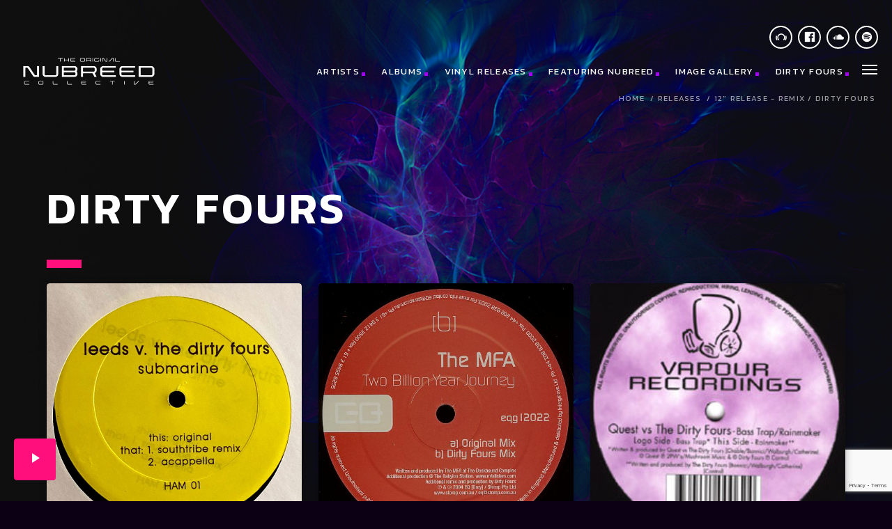

--- FILE ---
content_type: text/html; charset=UTF-8
request_url: https://nubreedcollective.com/genre/dirty-fours/
body_size: 19296
content:
<!doctype html>
<html class="no-js" lang="en-US">
	<head>
		<meta charset="UTF-8">
		<meta http-equiv="X-UA-Compatible" content="IE=edge">
		<meta name="viewport" content="width=device-width, initial-scale=1.0">		
		<meta name='robots' content='index, follow, max-image-preview:large, max-snippet:-1, max-video-preview:-1' />
	<style>img:is([sizes="auto" i], [sizes^="auto," i]) { contain-intrinsic-size: 3000px 1500px }</style>
	
	<!-- This site is optimized with the Yoast SEO plugin v25.3.1 - https://yoast.com/wordpress/plugins/seo/ -->
	<title>Dirty Fours Archives - The Original</title>
	<link rel="canonical" href="https://nubreedcollective.com/genre/dirty-fours/" />
	<meta property="og:locale" content="en_US" />
	<meta property="og:type" content="article" />
	<meta property="og:title" content="Dirty Fours Archives - The Original" />
	<meta property="og:url" content="https://nubreedcollective.com/genre/dirty-fours/" />
	<meta property="og:site_name" content="The Original" />
	<meta name="twitter:card" content="summary_large_image" />
	<script type="application/ld+json" class="yoast-schema-graph">{"@context":"https://schema.org","@graph":[{"@type":"CollectionPage","@id":"https://nubreedcollective.com/genre/dirty-fours/","url":"https://nubreedcollective.com/genre/dirty-fours/","name":"Dirty Fours Archives - The Original","isPartOf":{"@id":"https://nubreedcollective.com/#website"},"primaryImageOfPage":{"@id":"https://nubreedcollective.com/genre/dirty-fours/#primaryimage"},"image":{"@id":"https://nubreedcollective.com/genre/dirty-fours/#primaryimage"},"thumbnailUrl":"https://nubreedcollective.com/wp-content/uploads/2021/03/Austin_leeds_submarine.jpg","breadcrumb":{"@id":"https://nubreedcollective.com/genre/dirty-fours/#breadcrumb"},"inLanguage":"en-US"},{"@type":"ImageObject","inLanguage":"en-US","@id":"https://nubreedcollective.com/genre/dirty-fours/#primaryimage","url":"https://nubreedcollective.com/wp-content/uploads/2021/03/Austin_leeds_submarine.jpg","contentUrl":"https://nubreedcollective.com/wp-content/uploads/2021/03/Austin_leeds_submarine.jpg","width":1363,"height":1351},{"@type":"BreadcrumbList","@id":"https://nubreedcollective.com/genre/dirty-fours/#breadcrumb","itemListElement":[{"@type":"ListItem","position":1,"name":"Home","item":"https://nubreedcollective.com/"},{"@type":"ListItem","position":2,"name":"Dirty Fours"}]},{"@type":"WebSite","@id":"https://nubreedcollective.com/#website","url":"https://nubreedcollective.com/","name":"www.nubreedcollective.com","description":"All styles All kinds","publisher":{"@id":"https://nubreedcollective.com/#organization"},"potentialAction":[{"@type":"SearchAction","target":{"@type":"EntryPoint","urlTemplate":"https://nubreedcollective.com/?s={search_term_string}"},"query-input":{"@type":"PropertyValueSpecification","valueRequired":true,"valueName":"search_term_string"}}],"inLanguage":"en-US"},{"@type":"Organization","@id":"https://nubreedcollective.com/#organization","name":"Nubreed Collective","url":"https://nubreedcollective.com/","logo":{"@type":"ImageObject","inLanguage":"en-US","@id":"https://nubreedcollective.com/#/schema/logo/image/","url":"https://nubreedcollective.com/wp-content/uploads/2020/04/theoriginalnubreed1-1.png","contentUrl":"https://nubreedcollective.com/wp-content/uploads/2020/04/theoriginalnubreed1-1.png","width":720,"height":585,"caption":"Nubreed Collective"},"image":{"@id":"https://nubreedcollective.com/#/schema/logo/image/"},"sameAs":["https://www.facebook.com/nubreedcollective"]}]}</script>
	<!-- / Yoast SEO plugin. -->


<link rel='dns-prefetch' href='//maps.googleapis.com' />
<link rel='dns-prefetch' href='//www.google.com' />
<link rel='dns-prefetch' href='//www.googletagmanager.com' />
<link rel='dns-prefetch' href='//fonts.googleapis.com' />
<link rel="alternate" type="application/rss+xml" title="The Original &raquo; Feed" href="https://nubreedcollective.com/feed/" />
<link rel="alternate" type="application/rss+xml" title="The Original &raquo; Comments Feed" href="https://nubreedcollective.com/comments/feed/" />
<link rel="alternate" type="application/rss+xml" title="The Original &raquo; Dirty Fours Genre Feed" href="https://nubreedcollective.com/genre/dirty-fours/feed/" />
<script>
window._wpemojiSettings = {"baseUrl":"https:\/\/s.w.org\/images\/core\/emoji\/16.0.1\/72x72\/","ext":".png","svgUrl":"https:\/\/s.w.org\/images\/core\/emoji\/16.0.1\/svg\/","svgExt":".svg","source":{"concatemoji":"https:\/\/nubreedcollective.com\/wp-includes\/js\/wp-emoji-release.min.js?ver=6.8.3"}};
/*! This file is auto-generated */
!function(s,n){var o,i,e;function c(e){try{var t={supportTests:e,timestamp:(new Date).valueOf()};sessionStorage.setItem(o,JSON.stringify(t))}catch(e){}}function p(e,t,n){e.clearRect(0,0,e.canvas.width,e.canvas.height),e.fillText(t,0,0);var t=new Uint32Array(e.getImageData(0,0,e.canvas.width,e.canvas.height).data),a=(e.clearRect(0,0,e.canvas.width,e.canvas.height),e.fillText(n,0,0),new Uint32Array(e.getImageData(0,0,e.canvas.width,e.canvas.height).data));return t.every(function(e,t){return e===a[t]})}function u(e,t){e.clearRect(0,0,e.canvas.width,e.canvas.height),e.fillText(t,0,0);for(var n=e.getImageData(16,16,1,1),a=0;a<n.data.length;a++)if(0!==n.data[a])return!1;return!0}function f(e,t,n,a){switch(t){case"flag":return n(e,"\ud83c\udff3\ufe0f\u200d\u26a7\ufe0f","\ud83c\udff3\ufe0f\u200b\u26a7\ufe0f")?!1:!n(e,"\ud83c\udde8\ud83c\uddf6","\ud83c\udde8\u200b\ud83c\uddf6")&&!n(e,"\ud83c\udff4\udb40\udc67\udb40\udc62\udb40\udc65\udb40\udc6e\udb40\udc67\udb40\udc7f","\ud83c\udff4\u200b\udb40\udc67\u200b\udb40\udc62\u200b\udb40\udc65\u200b\udb40\udc6e\u200b\udb40\udc67\u200b\udb40\udc7f");case"emoji":return!a(e,"\ud83e\udedf")}return!1}function g(e,t,n,a){var r="undefined"!=typeof WorkerGlobalScope&&self instanceof WorkerGlobalScope?new OffscreenCanvas(300,150):s.createElement("canvas"),o=r.getContext("2d",{willReadFrequently:!0}),i=(o.textBaseline="top",o.font="600 32px Arial",{});return e.forEach(function(e){i[e]=t(o,e,n,a)}),i}function t(e){var t=s.createElement("script");t.src=e,t.defer=!0,s.head.appendChild(t)}"undefined"!=typeof Promise&&(o="wpEmojiSettingsSupports",i=["flag","emoji"],n.supports={everything:!0,everythingExceptFlag:!0},e=new Promise(function(e){s.addEventListener("DOMContentLoaded",e,{once:!0})}),new Promise(function(t){var n=function(){try{var e=JSON.parse(sessionStorage.getItem(o));if("object"==typeof e&&"number"==typeof e.timestamp&&(new Date).valueOf()<e.timestamp+604800&&"object"==typeof e.supportTests)return e.supportTests}catch(e){}return null}();if(!n){if("undefined"!=typeof Worker&&"undefined"!=typeof OffscreenCanvas&&"undefined"!=typeof URL&&URL.createObjectURL&&"undefined"!=typeof Blob)try{var e="postMessage("+g.toString()+"("+[JSON.stringify(i),f.toString(),p.toString(),u.toString()].join(",")+"));",a=new Blob([e],{type:"text/javascript"}),r=new Worker(URL.createObjectURL(a),{name:"wpTestEmojiSupports"});return void(r.onmessage=function(e){c(n=e.data),r.terminate(),t(n)})}catch(e){}c(n=g(i,f,p,u))}t(n)}).then(function(e){for(var t in e)n.supports[t]=e[t],n.supports.everything=n.supports.everything&&n.supports[t],"flag"!==t&&(n.supports.everythingExceptFlag=n.supports.everythingExceptFlag&&n.supports[t]);n.supports.everythingExceptFlag=n.supports.everythingExceptFlag&&!n.supports.flag,n.DOMReady=!1,n.readyCallback=function(){n.DOMReady=!0}}).then(function(){return e}).then(function(){var e;n.supports.everything||(n.readyCallback(),(e=n.source||{}).concatemoji?t(e.concatemoji):e.wpemoji&&e.twemoji&&(t(e.twemoji),t(e.wpemoji)))}))}((window,document),window._wpemojiSettings);
</script>
<link rel='stylesheet' id='dripicons-css' href='https://nubreedcollective.com/wp-content/plugins/qt-chartvote/dripicons/webfont.css?ver=1.2' media='all' />
<style id='wp-emoji-styles-inline-css'>

	img.wp-smiley, img.emoji {
		display: inline !important;
		border: none !important;
		box-shadow: none !important;
		height: 1em !important;
		width: 1em !important;
		margin: 0 0.07em !important;
		vertical-align: -0.1em !important;
		background: none !important;
		padding: 0 !important;
	}
</style>
<link rel='stylesheet' id='wp-block-library-css' href='https://nubreedcollective.com/wp-includes/css/dist/block-library/style.min.css?ver=6.8.3' media='all' />
<style id='classic-theme-styles-inline-css'>
/*! This file is auto-generated */
.wp-block-button__link{color:#fff;background-color:#32373c;border-radius:9999px;box-shadow:none;text-decoration:none;padding:calc(.667em + 2px) calc(1.333em + 2px);font-size:1.125em}.wp-block-file__button{background:#32373c;color:#fff;text-decoration:none}
</style>
<style id='global-styles-inline-css'>
:root{--wp--preset--aspect-ratio--square: 1;--wp--preset--aspect-ratio--4-3: 4/3;--wp--preset--aspect-ratio--3-4: 3/4;--wp--preset--aspect-ratio--3-2: 3/2;--wp--preset--aspect-ratio--2-3: 2/3;--wp--preset--aspect-ratio--16-9: 16/9;--wp--preset--aspect-ratio--9-16: 9/16;--wp--preset--color--black: #000000;--wp--preset--color--cyan-bluish-gray: #abb8c3;--wp--preset--color--white: #ffffff;--wp--preset--color--pale-pink: #f78da7;--wp--preset--color--vivid-red: #cf2e2e;--wp--preset--color--luminous-vivid-orange: #ff6900;--wp--preset--color--luminous-vivid-amber: #fcb900;--wp--preset--color--light-green-cyan: #7bdcb5;--wp--preset--color--vivid-green-cyan: #00d084;--wp--preset--color--pale-cyan-blue: #8ed1fc;--wp--preset--color--vivid-cyan-blue: #0693e3;--wp--preset--color--vivid-purple: #9b51e0;--wp--preset--gradient--vivid-cyan-blue-to-vivid-purple: linear-gradient(135deg,rgba(6,147,227,1) 0%,rgb(155,81,224) 100%);--wp--preset--gradient--light-green-cyan-to-vivid-green-cyan: linear-gradient(135deg,rgb(122,220,180) 0%,rgb(0,208,130) 100%);--wp--preset--gradient--luminous-vivid-amber-to-luminous-vivid-orange: linear-gradient(135deg,rgba(252,185,0,1) 0%,rgba(255,105,0,1) 100%);--wp--preset--gradient--luminous-vivid-orange-to-vivid-red: linear-gradient(135deg,rgba(255,105,0,1) 0%,rgb(207,46,46) 100%);--wp--preset--gradient--very-light-gray-to-cyan-bluish-gray: linear-gradient(135deg,rgb(238,238,238) 0%,rgb(169,184,195) 100%);--wp--preset--gradient--cool-to-warm-spectrum: linear-gradient(135deg,rgb(74,234,220) 0%,rgb(151,120,209) 20%,rgb(207,42,186) 40%,rgb(238,44,130) 60%,rgb(251,105,98) 80%,rgb(254,248,76) 100%);--wp--preset--gradient--blush-light-purple: linear-gradient(135deg,rgb(255,206,236) 0%,rgb(152,150,240) 100%);--wp--preset--gradient--blush-bordeaux: linear-gradient(135deg,rgb(254,205,165) 0%,rgb(254,45,45) 50%,rgb(107,0,62) 100%);--wp--preset--gradient--luminous-dusk: linear-gradient(135deg,rgb(255,203,112) 0%,rgb(199,81,192) 50%,rgb(65,88,208) 100%);--wp--preset--gradient--pale-ocean: linear-gradient(135deg,rgb(255,245,203) 0%,rgb(182,227,212) 50%,rgb(51,167,181) 100%);--wp--preset--gradient--electric-grass: linear-gradient(135deg,rgb(202,248,128) 0%,rgb(113,206,126) 100%);--wp--preset--gradient--midnight: linear-gradient(135deg,rgb(2,3,129) 0%,rgb(40,116,252) 100%);--wp--preset--font-size--small: 13px;--wp--preset--font-size--medium: 20px;--wp--preset--font-size--large: 36px;--wp--preset--font-size--x-large: 42px;--wp--preset--spacing--20: 0.44rem;--wp--preset--spacing--30: 0.67rem;--wp--preset--spacing--40: 1rem;--wp--preset--spacing--50: 1.5rem;--wp--preset--spacing--60: 2.25rem;--wp--preset--spacing--70: 3.38rem;--wp--preset--spacing--80: 5.06rem;--wp--preset--shadow--natural: 6px 6px 9px rgba(0, 0, 0, 0.2);--wp--preset--shadow--deep: 12px 12px 50px rgba(0, 0, 0, 0.4);--wp--preset--shadow--sharp: 6px 6px 0px rgba(0, 0, 0, 0.2);--wp--preset--shadow--outlined: 6px 6px 0px -3px rgba(255, 255, 255, 1), 6px 6px rgba(0, 0, 0, 1);--wp--preset--shadow--crisp: 6px 6px 0px rgba(0, 0, 0, 1);}:where(.is-layout-flex){gap: 0.5em;}:where(.is-layout-grid){gap: 0.5em;}body .is-layout-flex{display: flex;}.is-layout-flex{flex-wrap: wrap;align-items: center;}.is-layout-flex > :is(*, div){margin: 0;}body .is-layout-grid{display: grid;}.is-layout-grid > :is(*, div){margin: 0;}:where(.wp-block-columns.is-layout-flex){gap: 2em;}:where(.wp-block-columns.is-layout-grid){gap: 2em;}:where(.wp-block-post-template.is-layout-flex){gap: 1.25em;}:where(.wp-block-post-template.is-layout-grid){gap: 1.25em;}.has-black-color{color: var(--wp--preset--color--black) !important;}.has-cyan-bluish-gray-color{color: var(--wp--preset--color--cyan-bluish-gray) !important;}.has-white-color{color: var(--wp--preset--color--white) !important;}.has-pale-pink-color{color: var(--wp--preset--color--pale-pink) !important;}.has-vivid-red-color{color: var(--wp--preset--color--vivid-red) !important;}.has-luminous-vivid-orange-color{color: var(--wp--preset--color--luminous-vivid-orange) !important;}.has-luminous-vivid-amber-color{color: var(--wp--preset--color--luminous-vivid-amber) !important;}.has-light-green-cyan-color{color: var(--wp--preset--color--light-green-cyan) !important;}.has-vivid-green-cyan-color{color: var(--wp--preset--color--vivid-green-cyan) !important;}.has-pale-cyan-blue-color{color: var(--wp--preset--color--pale-cyan-blue) !important;}.has-vivid-cyan-blue-color{color: var(--wp--preset--color--vivid-cyan-blue) !important;}.has-vivid-purple-color{color: var(--wp--preset--color--vivid-purple) !important;}.has-black-background-color{background-color: var(--wp--preset--color--black) !important;}.has-cyan-bluish-gray-background-color{background-color: var(--wp--preset--color--cyan-bluish-gray) !important;}.has-white-background-color{background-color: var(--wp--preset--color--white) !important;}.has-pale-pink-background-color{background-color: var(--wp--preset--color--pale-pink) !important;}.has-vivid-red-background-color{background-color: var(--wp--preset--color--vivid-red) !important;}.has-luminous-vivid-orange-background-color{background-color: var(--wp--preset--color--luminous-vivid-orange) !important;}.has-luminous-vivid-amber-background-color{background-color: var(--wp--preset--color--luminous-vivid-amber) !important;}.has-light-green-cyan-background-color{background-color: var(--wp--preset--color--light-green-cyan) !important;}.has-vivid-green-cyan-background-color{background-color: var(--wp--preset--color--vivid-green-cyan) !important;}.has-pale-cyan-blue-background-color{background-color: var(--wp--preset--color--pale-cyan-blue) !important;}.has-vivid-cyan-blue-background-color{background-color: var(--wp--preset--color--vivid-cyan-blue) !important;}.has-vivid-purple-background-color{background-color: var(--wp--preset--color--vivid-purple) !important;}.has-black-border-color{border-color: var(--wp--preset--color--black) !important;}.has-cyan-bluish-gray-border-color{border-color: var(--wp--preset--color--cyan-bluish-gray) !important;}.has-white-border-color{border-color: var(--wp--preset--color--white) !important;}.has-pale-pink-border-color{border-color: var(--wp--preset--color--pale-pink) !important;}.has-vivid-red-border-color{border-color: var(--wp--preset--color--vivid-red) !important;}.has-luminous-vivid-orange-border-color{border-color: var(--wp--preset--color--luminous-vivid-orange) !important;}.has-luminous-vivid-amber-border-color{border-color: var(--wp--preset--color--luminous-vivid-amber) !important;}.has-light-green-cyan-border-color{border-color: var(--wp--preset--color--light-green-cyan) !important;}.has-vivid-green-cyan-border-color{border-color: var(--wp--preset--color--vivid-green-cyan) !important;}.has-pale-cyan-blue-border-color{border-color: var(--wp--preset--color--pale-cyan-blue) !important;}.has-vivid-cyan-blue-border-color{border-color: var(--wp--preset--color--vivid-cyan-blue) !important;}.has-vivid-purple-border-color{border-color: var(--wp--preset--color--vivid-purple) !important;}.has-vivid-cyan-blue-to-vivid-purple-gradient-background{background: var(--wp--preset--gradient--vivid-cyan-blue-to-vivid-purple) !important;}.has-light-green-cyan-to-vivid-green-cyan-gradient-background{background: var(--wp--preset--gradient--light-green-cyan-to-vivid-green-cyan) !important;}.has-luminous-vivid-amber-to-luminous-vivid-orange-gradient-background{background: var(--wp--preset--gradient--luminous-vivid-amber-to-luminous-vivid-orange) !important;}.has-luminous-vivid-orange-to-vivid-red-gradient-background{background: var(--wp--preset--gradient--luminous-vivid-orange-to-vivid-red) !important;}.has-very-light-gray-to-cyan-bluish-gray-gradient-background{background: var(--wp--preset--gradient--very-light-gray-to-cyan-bluish-gray) !important;}.has-cool-to-warm-spectrum-gradient-background{background: var(--wp--preset--gradient--cool-to-warm-spectrum) !important;}.has-blush-light-purple-gradient-background{background: var(--wp--preset--gradient--blush-light-purple) !important;}.has-blush-bordeaux-gradient-background{background: var(--wp--preset--gradient--blush-bordeaux) !important;}.has-luminous-dusk-gradient-background{background: var(--wp--preset--gradient--luminous-dusk) !important;}.has-pale-ocean-gradient-background{background: var(--wp--preset--gradient--pale-ocean) !important;}.has-electric-grass-gradient-background{background: var(--wp--preset--gradient--electric-grass) !important;}.has-midnight-gradient-background{background: var(--wp--preset--gradient--midnight) !important;}.has-small-font-size{font-size: var(--wp--preset--font-size--small) !important;}.has-medium-font-size{font-size: var(--wp--preset--font-size--medium) !important;}.has-large-font-size{font-size: var(--wp--preset--font-size--large) !important;}.has-x-large-font-size{font-size: var(--wp--preset--font-size--x-large) !important;}
:where(.wp-block-post-template.is-layout-flex){gap: 1.25em;}:where(.wp-block-post-template.is-layout-grid){gap: 1.25em;}
:where(.wp-block-columns.is-layout-flex){gap: 2em;}:where(.wp-block-columns.is-layout-grid){gap: 2em;}
:root :where(.wp-block-pullquote){font-size: 1.5em;line-height: 1.6;}
</style>
<link rel='stylesheet' id='contact-form-7-css' href='https://nubreedcollective.com/wp-content/plugins/contact-form-7/includes/css/styles.css?ver=6.1' media='all' />
<link rel='stylesheet' id='qtPlacesStyle-css' href='https://nubreedcollective.com/wp-content/plugins/qt-places/inc/frontend/assets/styles.css?ver=6.8.3' media='all' />
<link rel='stylesheet' id='font-awesome-css' href='https://nubreedcollective.com/wp-content/plugins/elementor/assets/lib/font-awesome/css/font-awesome.min.css?ver=4.7.0' media='all' />
<link rel='stylesheet' id='QtswipeStyle-css' href='https://nubreedcollective.com/wp-content/plugins/qt-swipebox/swipebox/css/swipebox.min.css?ver=6.8.3' media='all' />
<link rel='stylesheet' id='kentha-style-css' href='https://nubreedcollective.com/wp-content/themes/kentha/style.css?ver=6.8.3' media='all' />
<link rel='stylesheet' id='kentha-child-style-css' href='https://nubreedcollective.com/wp-content/themes/kentha-child/style.css?ver=6.8.3' media='all' />
<style id='akismet-widget-style-inline-css'>

			.a-stats {
				--akismet-color-mid-green: #357b49;
				--akismet-color-white: #fff;
				--akismet-color-light-grey: #f6f7f7;

				max-width: 350px;
				width: auto;
			}

			.a-stats * {
				all: unset;
				box-sizing: border-box;
			}

			.a-stats strong {
				font-weight: 600;
			}

			.a-stats a.a-stats__link,
			.a-stats a.a-stats__link:visited,
			.a-stats a.a-stats__link:active {
				background: var(--akismet-color-mid-green);
				border: none;
				box-shadow: none;
				border-radius: 8px;
				color: var(--akismet-color-white);
				cursor: pointer;
				display: block;
				font-family: -apple-system, BlinkMacSystemFont, 'Segoe UI', 'Roboto', 'Oxygen-Sans', 'Ubuntu', 'Cantarell', 'Helvetica Neue', sans-serif;
				font-weight: 500;
				padding: 12px;
				text-align: center;
				text-decoration: none;
				transition: all 0.2s ease;
			}

			/* Extra specificity to deal with TwentyTwentyOne focus style */
			.widget .a-stats a.a-stats__link:focus {
				background: var(--akismet-color-mid-green);
				color: var(--akismet-color-white);
				text-decoration: none;
			}

			.a-stats a.a-stats__link:hover {
				filter: brightness(110%);
				box-shadow: 0 4px 12px rgba(0, 0, 0, 0.06), 0 0 2px rgba(0, 0, 0, 0.16);
			}

			.a-stats .count {
				color: var(--akismet-color-white);
				display: block;
				font-size: 1.5em;
				line-height: 1.4;
				padding: 0 13px;
				white-space: nowrap;
			}
		
</style>
<link rel='stylesheet' id='kirki_google_fonts-css' href='https://fonts.googleapis.com/css?family=Source+Sans+Pro%3A300%2C600%7CKanit%3A600%2C700%2Cregular&subset=latin-ext%2Clatin-ext%2Clatin%2Clatin-ext%2Clatin%2Clatin%2Clatin-ext%2Clatin-ext%2Clatin%2Clatin-ext%2Clatin%2Clatin' media='all' />
<link rel='stylesheet' id='kirki-styles-kentha_config-css' href='https://nubreedcollective.com/wp-content/plugins/ttg-core/inc/backend/kirki/assets/css/kirki-styles.css' media='all' />
<style id='kirki-styles-kentha_config-inline-css'>
body, html, .qt-side-nav.qt-menu-offc ul{font-family:"Source Sans Pro", Helvetica, Arial, sans-serif;font-weight:300;font-style:normal;}p strong, li strong, table strong{font-family:"Source Sans Pro", Helvetica, Arial, sans-serif;font-weight:600;font-style:normal;}h1, h2, h3, h4, h5, h6, .qt-txtfx {font-family:Kanit, Helvetica, Arial, sans-serif;font-weight:600;font-style:normal;letter-spacing:0.06em;text-transform:uppercase;}.qt-logo-link{font-family:Kanit, Helvetica, Arial, sans-serif;font-weight:700;font-style:normal;letter-spacing:-0.03em;text-transform:uppercase;}.woocommerce #respond input#submit, .woocommerce a.button, .woocommerce button.button, .woocommerce input.button, .qt-desktopmenu, .qt-side-nav, .qt-menu-footer, .qt-capfont, .qt-details, .qt-capfont-thin, .qt-btn, a.qt-btn,.qt-capfont strong, .qt-item-metas, button, input[type="button"], .button{font-family:Kanit, Helvetica, Arial, sans-serif;font-weight:400;font-style:normal;letter-spacing:0.1em;text-transform:uppercase;}
</style>
<link rel='stylesheet' id='mediaelement-css' href='https://nubreedcollective.com/wp-includes/js/mediaelement/mediaelementplayer-legacy.min.css?ver=4.2.17' media='all' />
<link rel='stylesheet' id='wp-mediaelement-css' href='https://nubreedcollective.com/wp-includes/js/mediaelement/wp-mediaelement.min.css?ver=6.8.3' media='all' />
<link rel='stylesheet' id='qt-socicon-css' href='https://nubreedcollective.com/wp-content/themes/kentha/fonts/qt-socicon/qt-socicon.css?ver=2.2.1' media='all' />
<link rel='stylesheet' id='material-icons-css' href='https://nubreedcollective.com/wp-content/themes/kentha/fonts/google-icons/material-icons.css?ver=2.2.1' media='all' />
<link rel='stylesheet' id='kentha-qt-main-min-css' href='https://nubreedcollective.com/wp-content/themes/kentha/css/qt-main-min.css?ver=2.2.1' media='all' />
<link rel='stylesheet' id='kentha-qt-desktop-min-css' href='https://nubreedcollective.com/wp-content/themes/kentha/css/qt-desktop-min.css?ver=2.2.1' media='only screen and (min-width: 1201px)' />
<script src="https://nubreedcollective.com/wp-includes/js/jquery/jquery.min.js?ver=3.7.1" id="jquery-core-js"></script>
<script src="https://nubreedcollective.com/wp-includes/js/jquery/jquery-migrate.min.js?ver=3.4.1" id="jquery-migrate-js"></script>
<script src="https://maps.googleapis.com/maps/api/js?ver=6.8.3" id="qt-google-maps-js"></script>
<script src="https://www.google.com/jsapi?ver=6.8.3" id="google-jsapi-js"></script>

<!-- Google tag (gtag.js) snippet added by Site Kit -->

<!-- Google Analytics snippet added by Site Kit -->
<script src="https://www.googletagmanager.com/gtag/js?id=GT-KTBH5G5V" id="google_gtagjs-js" async></script>
<script id="google_gtagjs-js-after">
window.dataLayer = window.dataLayer || [];function gtag(){dataLayer.push(arguments);}
gtag("set","linker",{"domains":["nubreedcollective.com"]});
gtag("js", new Date());
gtag("set", "developer_id.dZTNiMT", true);
gtag("config", "GT-KTBH5G5V");
</script>

<!-- End Google tag (gtag.js) snippet added by Site Kit -->
<link rel="https://api.w.org/" href="https://nubreedcollective.com/wp-json/" /><link rel="alternate" title="JSON" type="application/json" href="https://nubreedcollective.com/wp-json/wp/v2/genre/64" /><link rel="EditURI" type="application/rsd+xml" title="RSD" href="https://nubreedcollective.com/xmlrpc.php?rsd" />
<meta name="generator" content="WordPress 6.8.3" />
<meta name="generator" content="Site Kit by Google 1.155.0" /><meta name="generator" content="Elementor 3.29.2; features: additional_custom_breakpoints, e_local_google_fonts; settings: css_print_method-external, google_font-enabled, font_display-auto">
<style>.recentcomments a{display:inline !important;padding:0 !important;margin:0 !important;}</style>			<style>
				.e-con.e-parent:nth-of-type(n+4):not(.e-lazyloaded):not(.e-no-lazyload),
				.e-con.e-parent:nth-of-type(n+4):not(.e-lazyloaded):not(.e-no-lazyload) * {
					background-image: none !important;
				}
				@media screen and (max-height: 1024px) {
					.e-con.e-parent:nth-of-type(n+3):not(.e-lazyloaded):not(.e-no-lazyload),
					.e-con.e-parent:nth-of-type(n+3):not(.e-lazyloaded):not(.e-no-lazyload) * {
						background-image: none !important;
					}
				}
				@media screen and (max-height: 640px) {
					.e-con.e-parent:nth-of-type(n+2):not(.e-lazyloaded):not(.e-no-lazyload),
					.e-con.e-parent:nth-of-type(n+2):not(.e-lazyloaded):not(.e-no-lazyload) * {
						background-image: none !important;
					}
				}
			</style>
			<link rel="icon" href="https://nubreedcollective.com/wp-content/uploads/2020/04/cropped-MASK-WHT-layer-1-32x32.png" sizes="32x32" />
<link rel="icon" href="https://nubreedcollective.com/wp-content/uploads/2020/04/cropped-MASK-WHT-layer-1-192x192.png" sizes="192x192" />
<link rel="apple-touch-icon" href="https://nubreedcollective.com/wp-content/uploads/2020/04/cropped-MASK-WHT-layer-1-180x180.png" />
<meta name="msapplication-TileImage" content="https://nubreedcollective.com/wp-content/uploads/2020/04/cropped-MASK-WHT-layer-1-270x270.png" />

	<!-- THEME CUSTOMIZER SETTINGS INFO   ================================ -->

	<!-- qt_primary_color: #060407 -->
	<!-- qt_primary_color_light: #150f19 -->
	<!-- qt_primary_color_dark: #060308 -->
	<!-- qt_color_accent: #a502f7 -->
	<!-- qt_color_accent_hover: #a53af7 -->
	<!-- qt_color_secondary: #ff0f7b -->
	<!-- qt_color_secondary_hover: #cc045e -->
	<!-- qt_color_background: #0c0015 -->
	<!-- qt_color_paper: #2b2b2b -->
	<!-- qt_textcolor_original: #fff -->

	<!-- ===================================================== -->

	<!-- QT STYLES DYNAMIC CUSTOMIZATIONS ========================= -->
	<style>
	 body, html,.qt-nclinks a,.qt-btn.qt-btn-ghost,.qt-paper h1,.qt-paper h2,.qt-paper h3,.qt-paper h4,.qt-paper h5,.qt-paper h6,.qt-paper{color: rgba(255,255,255,0.87);}.qt-slickslider-outercontainer .slick-dots li button{background: rgba(255,255,255,0.87);} a{color: #a502f7;} a:hover{color: #a53af7;} h1, h2, h3, h4, h5, h6{color: rgba(255,255,255,1);}.dropdown-content li > a,.dropdown-content li > span,.qt-part-archive-item.qt-open .qt-headings .qt-tags a,.qt-link-sec,.qt-caption-small::after,.qt-content-aside a:not(.qt-btn), nav .qt-menu-secondary li a:hover,.qt-menu-secondary li.qt-soc-count a{color: #ff0f7b;}.qt-content-secondary,.qt-content-accent,.qt-btn-secondary,.qt-btn-primary,.qt-content-aside .qt-btn-primary ,.qt-content-aside .qt-btn-secondary,.qt-content-aside .tagcloud a,.qt-content-aside a.qt-btn-primary:hover,.qt-content-aside a.qt-btn-secondary:hover, input[type="submit"],.qt-part-archive-item.qt-open .qt-capseparator{color: #fff;}.qt-content-primary,.qt-content-primary-dark,.qt-content-primary-light,.qt-content-primary-dark a,.tabs .tab a,.qt-mobilemenu a.qt-openthis,.qt-mobilemenu .qt-logo-text h2, li.qt-social-linkicon a i, [class*=qt-content-primary] h1, [class*=qt-content-primary] h2, [class*=qt-content-primary] h3, [class*=qt-content-primary] h4, [class*=qt-content-primary] h5, [class*=qt-content-primary] h6{color: #fff;}.qt-part-archive-item.qt-open .qt-iteminner .qt-header .qt-capseparator{border-color: #fff; background: #fff;} body.skrollable-between nav.qt-menubar ul.qt-desktopmenu > li > a, body.skrollable-between nav.qt-menubar .qt-menu-secondary li a, body.skrollable-between .qt-breadcrumb,.qt-breadcrumb a{color: #fff !important;}.qt-desktopmenu-notscr .qt-morphbtn i span{border-color: #fff !important;}.tabs .tab a:hover{color: #cc045e;}.qt-content-secondary{color: #fff;} body, html,.qt-main{ background-color: #0c0015;}.qt-paper{background-color: #2b2b2b;}.qt-content-primary-light{background-color: #150f19;}.qt-content-primary{ background-color: #060407;}.qt-content-primary-dark,.is_ipad .qt-parentcontainer .qt-menubar{background-color: #060308;}.qt-content-accent,.qt-menubar ul.qt-desktopmenu li li::after, input[type="submit"], #qtBody.woocommerce .widget_price_filter .ui-slider .ui-slider-handle , #qtBody.woocommerce .widget_price_filter .ui-slider-horizontal .ui-slider-range{background-color: #a502f7;}.qt-content-secondary,.qt-material-slider .indicator-item.active,.tabs .indicator,.qt-mobilemenu ul.qt-side-nav li.menu-item-has-children a.qt-openthis,.qt-capseparator{background-color: #ff0f7b;}.qt-tags a,.tagcloud a{background-color: #ff0f7b;}.qt-part-archive-item.qt-open .qt-headings,.qt-btn-secondary,.qt-sectiontitle::after, h2.widgettitle::after{background-color: #ff0f7b;}.qt-btn-primary ,.qt-menubar ul.qt-desktopmenu > li.qt-menuitem > a::after,.qt-widgets .qt-widget-title::after, input[type="submit"]{background-color:#a502f7;} input:not([type]):focus:not([readonly]), input[type=text]:focus:not([readonly]), input[type=password]:focus:not([readonly]), input[type=email]:focus:not([readonly]), input[type=url]:focus:not([readonly]), input[type=time]:focus:not([readonly]), input[type=date]:focus:not([readonly]), input[type=datetime]:focus:not([readonly]), input[type=datetime-local]:focus:not([readonly]), input[type=tel]:focus:not([readonly]), input[type=number]:focus:not([readonly]), input[type=search]:focus:not([readonly]), textarea.materialize-textarea:focus:not([readonly]){border-color:#a502f7;} ul.qt-side-nav.qt-menu-offc>li>a:not(.qt-openthis)::after,.qt-slickslider-outercontainer__center .qt-carouselcontrols i.qt-arr,.qt-btn.qt-btn-ghost,.qt-capseparator{border-color:#ff0f7b;} input:not([type]):focus:not([readonly])+label, input[type=text]:focus:not([readonly])+label, input[type=password]:focus:not([readonly])+label, input[type=email]:focus:not([readonly])+label, input[type=url]:focus:not([readonly])+label, input[type=time]:focus:not([readonly])+label, input[type=date]:focus:not([readonly])+label, input[type=datetime]:focus:not([readonly])+label, input[type=datetime-local]:focus:not([readonly])+label, input[type=tel]:focus:not([readonly])+label, input[type=number]:focus:not([readonly])+label, input[type=search]:focus:not([readonly])+label, textarea.materialize-textarea:focus:not([readonly])+label{color: #a502f7;} @media only screen and (min-width: 1201px){a:hover, h1 a:hover, h2 a:hover, h3 a:hover, h4 a:hover, h5 a:hover, h6 a:hover,.qt-btn.qt-btn-ghost:hover{color:#a53af7;}.qt-content-aside a:hover,.qt-btn.qt-btn-ghost:hover{color: #cc045e;}.qt-btn-primary:hover, input[type="submit"]:hover{background-color:#a53af7; color: #fff;}.qt-btn-secondary:hover,.qt-tags a:hover,.qt-mplayer:hover .qt-mplayer__play:hover,.qt-mplayer__volume:hover,.qt-mplayer__cart:hover,.qt-mplayer__prev:hover,.qt-mplayer__next:hover,.qt-mplayer__playlistbtn:hover{background-color: #cc045e; color: #fff;} } </style> 
<!-- QT STYLES DYNAMIC CUSTOMIZATIONS END ========= -->


	</head>
	<body id="qtBody" class="archive tax-genre term-dirty-fours term-64 wp-theme-kentha wp-child-theme-kentha-child qt-body-preloading eio-default qt-body is_osx is_safari qt-template-archive qt-hq-parallax qt-intro elementor-default elementor-kit-2855" data-start>
			<div class="qt-bodybg qt-bottomlayer-bg" data-bgimage="https://nubreedcollective.com/wp-content/uploads/2020/04/EZRA-BG.png" data-parallax="0"></div>
			
				<div id="qt-mobile-menu" class="side-nav qt-content-primary">
			<ul class="qt-side-nav  qt-dropdown-menu">
	<li>
		<span class="qt-closesidenav">
			<i class='material-icons'>close</i> Close		</span>
	</li>
				<li class="qt-social-linkicon">
				<a href="https://open.spotify.com/artist/4wQZKDckV0rmORxc9j7Bvl" class="qw-disableembedding qw_social" target="_blank"><i class="qt-socicon-spotify qt-socialicon"></i>
				</a>
			</li>
					<li class="qt-social-linkicon">
				<a href="https://soundcloud.com/nubreedaustralia" class="qw-disableembedding qw_social" target="_blank"><i class="qt-socicon-soundcloud qt-socialicon"></i>
				</a>
			</li>
					<li class="qt-social-linkicon">
				<a href="https://www.facebook.com/nubreedcollective" class="qw-disableembedding qw_social" target="_blank"><i class="qt-socicon-facebook qt-socialicon"></i>
				</a>
			</li>
					<li class="qt-social-linkicon">
				<a href="https://www.beatport.com/artist/nubreed/2142" class="qw-disableembedding qw_social" target="_blank"><i class="qt-socicon-beatport qt-socialicon"></i>
				</a>
			</li>
			<li class="qt-clearfix">
	</li>
	<li id="menu-item-1840" class="menu-item menu-item-type-post_type menu-item-object-page menu-item-1840 qt-menuitem"><a href="https://nubreedcollective.com/artists/">Artists</a></li>
<li id="menu-item-1844" class="menu-item menu-item-type-post_type menu-item-object-page menu-item-1844 qt-menuitem"><a href="https://nubreedcollective.com/music-album/">Albums</a></li>
<li id="menu-item-2134" class="menu-item menu-item-type-post_type menu-item-object-page menu-item-2134 qt-menuitem"><a href="https://nubreedcollective.com/all-vinyl-remixes/">Vinyl Releases</a></li>
<li id="menu-item-2431" class="menu-item menu-item-type-post_type menu-item-object-page menu-item-has-children menu-item-2431 qt-menuitem"><a href="https://nubreedcollective.com/live-shows-radio/">Featuring Nubreed</a>
<ul class="sub-menu">
	<li id="menu-item-2176" class="menu-item menu-item-type-post_type menu-item-object-page menu-item-2176 qt-menuitem"><a href="https://nubreedcollective.com/featured-on/">Featured On</a></li>
	<li id="menu-item-2474" class="menu-item menu-item-type-post_type menu-item-object-page menu-item-2474 qt-menuitem"><a href="https://nubreedcollective.com/award-nominations/">Awards</a></li>
</ul>
</li>
<li id="menu-item-1857" class="menu-item menu-item-type-post_type menu-item-object-page menu-item-1857 qt-menuitem"><a href="https://nubreedcollective.com/image-gallery/">Image Gallery</a></li>
<li id="menu-item-2566" class="menu-item menu-item-type-post_type menu-item-object-page menu-item-2566 qt-menuitem"><a href="https://nubreedcollective.com/dirty-fours/">Dirty Fours</a></li>
</ul>		</div>

		
		<div id="qtMasterContainter" class="qt-parentcontainer">

			<nav class="qt-menubar qt-menubar-default nav-wrapper hide-on-xl-and-down">
	<div class="qt-content-primary-dark qt-menubg-color">
			</div>
	<div class="qt-container-l">
		<ul class="qt-menu-secondary">
						<li class="qt-soc-count qt-social-linkicon">
				<a href="https://www.beatport.com/artist/nubreed/2142" class="qw-disableembedding qw_social" target="_blank"><i class="qt-socicon-beatport qt-socialicon"></i>
								</a>
			</li>
					<li class="qt-soc-count qt-social-linkicon">
				<a href="https://www.facebook.com/nubreedcollective" class="qw-disableembedding qw_social" target="_blank"><i class="qt-socicon-facebook qt-socialicon"></i>
								</a>
			</li>
					<li class="qt-soc-count qt-social-linkicon">
				<a href="https://soundcloud.com/nubreedaustralia" class="qw-disableembedding qw_social" target="_blank"><i class="qt-socicon-soundcloud qt-socialicon"></i>
								</a>
			</li>
					<li class="qt-soc-count qt-social-linkicon">
				<a href="https://open.spotify.com/artist/4wQZKDckV0rmORxc9j7Bvl" class="qw-disableembedding qw_social" target="_blank"><i class="qt-socicon-spotify qt-socialicon"></i>
								</a>
			</li>
				</ul>
	</div>
	<ul class="qt-desktopmenu">
		<li class="qt-logo-link"><a href="https://nubreedcollective.com/" class="qt-logo-link">
			<img src="https://nubreedcollective.com/wp-content/uploads/2020/04/theoriginalnubreed-6.png" alt="Home">		</a></li>
		<li class="menu-item menu-item-type-post_type menu-item-object-page menu-item-1840 qt-menuitem"><a href="https://nubreedcollective.com/artists/">Artists</a></li>
<li class="menu-item menu-item-type-post_type menu-item-object-page menu-item-1844 qt-menuitem"><a href="https://nubreedcollective.com/music-album/">Albums</a></li>
<li class="menu-item menu-item-type-post_type menu-item-object-page menu-item-2134 qt-menuitem"><a href="https://nubreedcollective.com/all-vinyl-remixes/">Vinyl Releases</a></li>
<li class="menu-item menu-item-type-post_type menu-item-object-page menu-item-has-children menu-item-2431 qt-menuitem"><a href="https://nubreedcollective.com/live-shows-radio/">Featuring Nubreed</a>
<ul class="sub-menu">
	<li class="menu-item menu-item-type-post_type menu-item-object-page menu-item-2176 qt-menuitem"><a href="https://nubreedcollective.com/featured-on/">Featured On</a></li>
	<li class="menu-item menu-item-type-post_type menu-item-object-page menu-item-2474 qt-menuitem"><a href="https://nubreedcollective.com/award-nominations/">Awards</a></li>
</ul>
</li>
<li class="menu-item menu-item-type-post_type menu-item-object-page menu-item-1857 qt-menuitem"><a href="https://nubreedcollective.com/image-gallery/">Image Gallery</a></li>
<li class="menu-item menu-item-type-post_type menu-item-object-page menu-item-2566 qt-menuitem"><a href="https://nubreedcollective.com/dirty-fours/">Dirty Fours</a></li>
				<li class="right qt-3dswitch">
			<a href="#" id="qt3dswitch" data-3dfx class="qt-morphbtn right">
				<i>
					<span class="qt-top"></span>
					<span class="qt-middle"></span>
					<span class="qt-bottom"></span>
				</i>
			</a>
		</li>
			</ul>
		<div class="qt-container-l">
		<ul id="qtBreadcrumb" class="qt-breadcrumb qt-item-metas qt-clearfix">

			<li><a href="https://nubreedcollective.com/">Home</a></li>
						<li>/<a href="https://nubreedcollective.com/release/">Releases</a></li>
				<li>/<a href="https://nubreedcollective.com/genre/remix/" rel="tag">12" Release - Remix</a></li><li>/<a href="https://nubreedcollective.com/genre/dirty-fours/" rel="tag">Dirty Fours</a></li></ul>

	</div>
	</nav>
						<div id="qt-mob-navbar" class="qt-mobilemenu hide-on-xl-only qt-center qt-content-primary">
				<span id="qwMenuToggle" data-activates="qt-mobile-menu" class="qt-menuswitch button-collapse qt-btn qt-btn-xl left">
	<i class='material-icons'>
	  menu
	</i>
</span>
<a class="qt-logo-text" href="https://nubreedcollective.com/"><img src="https://nubreedcollective.com/wp-content/uploads/2020/04/theoriginalnubreed-6.png" alt="Home"></a>
<span id="qt3dswitchmob" data-3dfx class="qt-btn qt-btn-xl right">
	<i class='material-icons'>
	  chevron_right
	</i>
</span>
			</div>
			<!-- ======================= MAIN SECTION  ======================= -->
<div id="maincontent">
	<div class="qt-main qt-clearfix qt-3dfx-content">
			<div id="qtPageBg"   data-start="opacity:1" data-50p="opacity:0" >
					<div class="qt-pagebg-in" data-bgimage="http://nubreedcollective.com/wp-content/uploads/2020/04/Chaotica-BG.png"></div>
					<div class="qt-darken-bg-40"></div>
	</div>
		<div id="qtarticle" class="qt-container qt-main-contents">
			<div class="qt-pageheader-std qt-negative">
				<hr class="qt-spacer-m">
				<h1 class="qt-caption">Dirty Fours</h1>
				<hr class="qt-capseparator">
			</div>
			<div id="qtloop" class="row">
				<div class="col s12 m6 l4"><article class="qt-part-archive-item qt-carditem qt-release qt-card qt-paper qt-interactivecard qt-scrollbarstyle post-2912 release type-release status-publish has-post-thumbnail hentry genre-remix genre-dirty-fours">
	<div class="qt-iteminner">
		<div class="qt-imagelink" data-activatecard >
			<span class="qt-header-bg" data-bgimage="https://nubreedcollective.com/wp-content/uploads/2021/03/Austin_leeds_submarine-670x670.jpg" data-parallax="0" data-attachment="local">
			</span>
		</div>
		<header class="qt-header">
			<div class="qt-headings" data-activatecard>
				<h3 class="qt-title qt-ellipsis qt-t">Submarine &#8211; Austin Leeds vs Dirty Fours</h3>
								<span class="qt-capseparator"></span>
				<i class="material-icons qt-close">close</i>
			</div>
			<div class="qt-actionbtn fixed-action-btn horizontal click-to-toggle">
			   <a href="https://nubreedcollective.com/release/submarine-austin-leeds-vs-dirty-fours/" class="btn-floating btn-large qt-btn-primary">
					<i class="material-icons">add</i>
				</a>
			</div>
			<i class="material-icons qt-ho" data-activatecard>keyboard_arrow_down</i>
		</header>
		<span class="qt-animation" data-color="#ff0f7b" ></span>
		<div class="qt-content">
			<div class="qt-summary ">
				<ul class="qt-playlist">
				
		<li class="qtmusicplayer-trackitem">
							<img src="https://nubreedcollective.com/wp-content/uploads/2021/03/Austin_leeds_submarine-170x170.jpg" alt="cover">
				<span class="qt-play qt-link-sec qtmusicplayer-play-btn" data-qtmplayer-cover="https://nubreedcollective.com/wp-content/uploads/2021/03/Austin_leeds_submarine-670x670.jpg" data-qtmplayer-file="https://dl.dropboxusercontent.com/s/kzs3ktl0lnmb7v3/austinvsd4breaks.mp3?dl=0" data-qtmplayer-title="Submarine" data-qtmplayer-artist="Austin Leeds" data-qtmplayer-album="Submarine &#8211; Austin Leeds vs Dirty Fours" data-qtmplayer-link="https://nubreedcollective.com/release/submarine-austin-leeds-vs-dirty-fours/" data-qtmplayer-buylink="" data-qtmplayer-price="" data-qtmplayer-icon="add_shopping_cart" ><i class='material-icons'>play_circle_filled</i></span>			<p>
				<span class="qt-tit">01. Submarine</span><br>
				<span class="qt-art">
					Austin Leeds				</span>
			</p>
					</li>
						</ul>
			</div>
		</div>
	</div>
</article></div><div class="col s12 m6 l4"><article class="qt-part-archive-item qt-carditem qt-release qt-card qt-paper qt-interactivecard qt-scrollbarstyle post-2552 release type-release status-publish has-post-thumbnail hentry genre-remix genre-dirty-fours">
	<div class="qt-iteminner">
		<div class="qt-imagelink" data-activatecard >
			<span class="qt-header-bg" data-bgimage="https://nubreedcollective.com/wp-content/uploads/2020/05/MFA_3.jpg" data-parallax="0" data-attachment="local">
			</span>
		</div>
		<header class="qt-header">
			<div class="qt-headings" data-activatecard>
				<h3 class="qt-title qt-ellipsis qt-t">The MFA &#8211; 2 Billion Year Journey (Nubreed Remix)</h3>
										<span class="qt-details qt-item-metas" data-activatecard>
							Dirty Fours						</span>
										<span class="qt-capseparator"></span>
				<i class="material-icons qt-close">close</i>
			</div>
			<div class="qt-actionbtn fixed-action-btn horizontal click-to-toggle">
			   <a href="https://nubreedcollective.com/release/the-mfa-2-billion-year-journey/" class="btn-floating btn-large qt-btn-primary">
					<i class="material-icons">add</i>
				</a>
			</div>
			<i class="material-icons qt-ho" data-activatecard>keyboard_arrow_down</i>
		</header>
		<span class="qt-animation" data-color="#ff0f7b" ></span>
		<div class="qt-content">
			<div class="qt-summary ">
				<ul class="qt-playlist">
				
		<li class="qtmusicplayer-trackitem">
							<img src="https://nubreedcollective.com/wp-content/uploads/2020/05/MFA_3-170x170.jpg" alt="cover">
				<span class="qt-play qt-link-sec qtmusicplayer-play-btn" data-qtmplayer-cover="https://nubreedcollective.com/wp-content/uploads/2020/05/MFA_3.jpg" data-qtmplayer-file="https://dl.dropboxusercontent.com/s/9by8flcdjmjbcls/The%20MFA%20-%202%20Billion%20Year%20Journey%20MASTER.mp3?dl=0" data-qtmplayer-title="The MFA - 2 Billion Year Journey MASTER" data-qtmplayer-artist="The MFA" data-qtmplayer-album="The MFA &#8211; 2 Billion Year Journey (Nubreed Remix)" data-qtmplayer-link="https://nubreedcollective.com/release/the-mfa-2-billion-year-journey/" data-qtmplayer-buylink="" data-qtmplayer-price="" data-qtmplayer-icon="add_shopping_cart" ><i class='material-icons'>play_circle_filled</i></span>			<p>
				<span class="qt-tit">01. The MFA - 2 Billion Year Journey MASTER</span><br>
				<span class="qt-art">
					The MFA				</span>
			</p>
					</li>
						</ul>
			</div>
		</div>
	</div>
</article></div><div class="col s12 m6 l4"><article class="qt-part-archive-item qt-carditem qt-release qt-card qt-paper qt-interactivecard qt-scrollbarstyle post-2537 release type-release status-publish has-post-thumbnail hentry genre-remix genre-dirty-fours">
	<div class="qt-iteminner">
		<div class="qt-imagelink" data-activatecard >
			<span class="qt-header-bg" data-bgimage="https://nubreedcollective.com/wp-content/uploads/2020/05/Bass-trap.jpg" data-parallax="0" data-attachment="local">
			</span>
		</div>
		<header class="qt-header">
			<div class="qt-headings" data-activatecard>
				<h3 class="qt-title qt-ellipsis qt-t">Quest vs The Dirty Fours &#8211; Bass Trap Rainmaker</h3>
										<span class="qt-details qt-item-metas" data-activatecard>
							Dirty Fours						</span>
										<span class="qt-capseparator"></span>
				<i class="material-icons qt-close">close</i>
			</div>
			<div class="qt-actionbtn fixed-action-btn horizontal click-to-toggle">
			   <a href="https://nubreedcollective.com/release/quest-v-nubreed-bass-trap-rainmaker/" class="btn-floating btn-large qt-btn-primary">
					<i class="material-icons">add</i>
				</a>
			</div>
			<i class="material-icons qt-ho" data-activatecard>keyboard_arrow_down</i>
		</header>
		<span class="qt-animation" data-color="#ff0f7b" ></span>
		<div class="qt-content">
			<div class="qt-summary ">
				<ul class="qt-playlist">
				
		<li class="qtmusicplayer-trackitem">
							<img src="https://nubreedcollective.com/wp-content/uploads/2020/05/Bass-trap-170x170.jpg" alt="cover">
				<span class="qt-play qt-link-sec qtmusicplayer-play-btn" data-qtmplayer-cover="https://nubreedcollective.com/wp-content/uploads/2020/05/Bass-trap.jpg" data-qtmplayer-file="https://dl.dropboxusercontent.com/s/aq5vvgqlonhy5e6/03%20Bass%20Trap.mp3?dl=0" data-qtmplayer-title="03 Bass Trap" data-qtmplayer-artist="Nubreed" data-qtmplayer-album="Quest vs The Dirty Fours &#8211; Bass Trap Rainmaker" data-qtmplayer-link="https://nubreedcollective.com/release/quest-v-nubreed-bass-trap-rainmaker/" data-qtmplayer-buylink="" data-qtmplayer-price="" data-qtmplayer-icon="add_shopping_cart" ><i class='material-icons'>play_circle_filled</i></span>			<p>
				<span class="qt-tit">01. 03 Bass Trap</span><br>
				<span class="qt-art">
					Nubreed				</span>
			</p>
					</li>
				<li class="qtmusicplayer-trackitem">
							<img src="https://nubreedcollective.com/wp-content/uploads/2020/05/Bass-trap-170x170.jpg" alt="cover">
				<span class="qt-play qt-link-sec qtmusicplayer-play-btn" data-qtmplayer-cover="https://nubreedcollective.com/wp-content/uploads/2020/05/Bass-trap.jpg" data-qtmplayer-file="https://dl.dropboxusercontent.com/s/w1324a49yr52hmy/rainmaker-premaster.mp3?dl=0" data-qtmplayer-title="Rainmaker" data-qtmplayer-artist="Nubreed" data-qtmplayer-album="Quest vs The Dirty Fours &#8211; Bass Trap Rainmaker" data-qtmplayer-link="https://nubreedcollective.com/release/quest-v-nubreed-bass-trap-rainmaker/" data-qtmplayer-buylink="" data-qtmplayer-price="" data-qtmplayer-icon="add_shopping_cart" ><i class='material-icons'>play_circle_filled</i></span>			<p>
				<span class="qt-tit">02. Rainmaker</span><br>
				<span class="qt-art">
					Nubreed				</span>
			</p>
					</li>
						</ul>
			</div>
		</div>
	</div>
</article></div><div class="col s12 m6 l4"><article class="qt-part-archive-item qt-carditem qt-release qt-card qt-paper qt-interactivecard qt-scrollbarstyle post-2515 release type-release status-publish has-post-thumbnail hentry genre-remix genre-dirty-fours">
	<div class="qt-iteminner">
		<div class="qt-imagelink" data-activatecard >
			<span class="qt-header-bg" data-bgimage="https://nubreedcollective.com/wp-content/uploads/2020/05/Breathless2.jpg" data-parallax="0" data-attachment="local">
			</span>
		</div>
		<header class="qt-header">
			<div class="qt-headings" data-activatecard>
				<h3 class="qt-title qt-ellipsis qt-t">Dirty Fours  Breathless + Machines</h3>
										<span class="qt-details qt-item-metas" data-activatecard>
							Dirty Fours						</span>
										<span class="qt-capseparator"></span>
				<i class="material-icons qt-close">close</i>
			</div>
			<div class="qt-actionbtn fixed-action-btn horizontal click-to-toggle">
			   <a href="https://nubreedcollective.com/release/breathless-dirty-fours/" class="btn-floating btn-large qt-btn-primary">
					<i class="material-icons">add</i>
				</a>
			</div>
			<i class="material-icons qt-ho" data-activatecard>keyboard_arrow_down</i>
		</header>
		<span class="qt-animation" data-color="#ff0f7b" ></span>
		<div class="qt-content">
			<div class="qt-summary ">
				<ul class="qt-playlist">
				
		<li class="qtmusicplayer-trackitem">
							<img src="https://nubreedcollective.com/wp-content/uploads/2020/05/Breathless2-170x170.jpg" alt="cover">
				<span class="qt-play qt-link-sec qtmusicplayer-play-btn" data-qtmplayer-cover="https://nubreedcollective.com/wp-content/uploads/2020/05/Breathless2.jpg" data-qtmplayer-file="https://dl.dropboxusercontent.com/s/skeyxww2mtop6rn/breathless.mp3?dl=0" data-qtmplayer-title="Breathless" data-qtmplayer-artist="Dirty Fours" data-qtmplayer-album="Dirty Fours  Breathless + Machines" data-qtmplayer-link="https://nubreedcollective.com/release/breathless-dirty-fours/" data-qtmplayer-buylink="" data-qtmplayer-price="" data-qtmplayer-icon="add_shopping_cart" ><i class='material-icons'>play_circle_filled</i></span>			<p>
				<span class="qt-tit">01. Breathless</span><br>
				<span class="qt-art">
					Dirty Fours				</span>
			</p>
					</li>
				<li class="qtmusicplayer-trackitem">
							<img src="https://nubreedcollective.com/wp-content/uploads/2020/05/Breathless2-170x170.jpg" alt="cover">
				<span class="qt-play qt-link-sec qtmusicplayer-play-btn" data-qtmplayer-cover="https://nubreedcollective.com/wp-content/uploads/2020/05/Breathless2.jpg" data-qtmplayer-file="https://dl.dropboxusercontent.com/s/6v4qz8fks9s9ixh/01%20NUBREED%20MACHINES.mp3?dl=0" data-qtmplayer-title="Machines" data-qtmplayer-artist="Dirty Fours" data-qtmplayer-album="Dirty Fours  Breathless + Machines" data-qtmplayer-link="https://nubreedcollective.com/release/breathless-dirty-fours/" data-qtmplayer-buylink="" data-qtmplayer-price="" data-qtmplayer-icon="add_shopping_cart" ><i class='material-icons'>play_circle_filled</i></span>			<p>
				<span class="qt-tit">02. Machines</span><br>
				<span class="qt-art">
					Dirty Fours				</span>
			</p>
					</li>
						</ul>
			</div>
		</div>
	</div>
</article></div><div class="col s12 m6 l4"><article class="qt-part-archive-item qt-carditem qt-release qt-card qt-paper qt-interactivecard qt-scrollbarstyle post-2304 release type-release status-publish has-post-thumbnail hentry genre-remix genre-dirty-fours">
	<div class="qt-iteminner">
		<div class="qt-imagelink" data-activatecard >
			<span class="qt-header-bg" data-bgimage="https://nubreedcollective.com/wp-content/uploads/2020/04/TokyoNubreed3.jpg" data-parallax="0" data-attachment="local">
			</span>
		</div>
		<header class="qt-header">
			<div class="qt-headings" data-activatecard>
				<h3 class="qt-title qt-ellipsis qt-t">Chable &#038; The Dirty Fours ‎– Tokyo (Nubreed Remix)</h3>
										<span class="qt-details qt-item-metas" data-activatecard>
							Dirty Fours						</span>
										<span class="qt-capseparator"></span>
				<i class="material-icons qt-close">close</i>
			</div>
			<div class="qt-actionbtn fixed-action-btn horizontal click-to-toggle">
			   <a href="https://nubreedcollective.com/release/tokyo-chable-nubreed/" class="btn-floating btn-large qt-btn-primary">
					<i class="material-icons">add</i>
				</a>
			</div>
			<i class="material-icons qt-ho" data-activatecard>keyboard_arrow_down</i>
		</header>
		<span class="qt-animation" data-color="#ff0f7b" ></span>
		<div class="qt-content">
			<div class="qt-summary ">
				<ul class="qt-playlist">
				
		<li class="qtmusicplayer-trackitem">
							<img src="https://nubreedcollective.com/wp-content/uploads/2020/04/TokyoNubreed3-170x170.jpg" alt="cover">
				<span class="qt-play qt-link-sec qtmusicplayer-play-btn" data-qtmplayer-cover="https://nubreedcollective.com/wp-content/uploads/2020/04/TokyoNubreed3.jpg" data-qtmplayer-file="https://dl.dropboxusercontent.com/s/wshmpwjoy6nrycl/tokyo%20%28nubreed%20mix%29.mp3?dl=0" data-qtmplayer-title="Tokyo" data-qtmplayer-artist="Luke Chable" data-qtmplayer-album="Chable &#038; The Dirty Fours ‎– Tokyo (Nubreed Remix)" data-qtmplayer-link="https://nubreedcollective.com/release/tokyo-chable-nubreed/" data-qtmplayer-buylink="" data-qtmplayer-price="" data-qtmplayer-icon="add_shopping_cart" ><i class='material-icons'>play_circle_filled</i></span>			<p>
				<span class="qt-tit">01. Tokyo</span><br>
				<span class="qt-art">
					Luke Chable				</span>
			</p>
					</li>
						</ul>
			</div>
		</div>
	</div>
</article></div>				
<!-- PAGINATION ========================= -->
<div id="qtpagination" class="qt-container qt-wp-pagination qt-ms-item">
	</div>
<!-- PAGINATION END ========================= --> 
			</div>
		</div>
		<hr class="qt-spacer-m">
	</div>
</div>
<!-- ======================= MAIN SECTION END ======================= -->

			
		<div class="qt-footercontainer qt-content-primary-light">
				<div id="qtFooterWidgets" class="qt-footer-widgets-container qt-negative qt-content-aside qt-relative" data-bgimage="http://nubreedcollective.com/wp-content/uploads/2018/01/blend-background.jpg" data-parallax="">
		<div class="qt-footer-widgets qt-vertical-padding-l">
			<div class="qt-container-l">
				<div id="qtFwidgetsMasonry" class="row qt-masonry qt-widgets">
					<aside id="kentha_widgets_archives_widget-6" class="qt-widget col s12 m6 l3 qt-ms-item archiveswidget"><h5 class="qt-widget-title"><span>Discover more&#8230;</span></h5>		<div class="qt-archives-widget">
									<!-- ITEM INLINE  ========================= -->
						
						<div class="qt-part-archive-item qt-item-inline qt-clearfix">
														<a class="qt-inlineimg" href="https://nubreedcollective.com/release/a-night-in-the-life-a-higher-sound-kompactr/">
								<img width="60" height="60" src="https://nubreedcollective.com/wp-content/uploads/2020/04/ANightInTheLife-60x60.jpg" class="attachment-thumbnail size-thumbnail wp-post-image" alt="Thumbnail">
							</a>
							
							<h6 class="qt-tit">
								<a class="" href="https://nubreedcollective.com/release/a-night-in-the-life-a-higher-sound-kompactr/">
									A Night In The Life (A Higher Sound &#038; KompactR)								</a>
							</h6>

							<span class="qt-item-metas">
								1&nbsp;Tracks | 2001							</span>


							
						</div>

						<!-- ITEM INLINE END ========================= -->
											<!-- ITEM INLINE  ========================= -->
						
						<div class="qt-part-archive-item qt-item-inline qt-clearfix">
														<a class="qt-inlineimg" href="https://nubreedcollective.com/release/andy-jarrod-%e2%80%8e-fast-forward/">
								<img width="60" height="60" src="https://nubreedcollective.com/wp-content/uploads/2020/04/AndyJarrod-60x60.jpg" class="attachment-thumbnail size-thumbnail wp-post-image" alt="Thumbnail">
							</a>
							
							<h6 class="qt-tit">
								<a class="" href="https://nubreedcollective.com/release/andy-jarrod-%e2%80%8e-fast-forward/">
									Andy Jarrod ‎– Fast Forward								</a>
							</h6>

							<span class="qt-item-metas">
								1&nbsp;Tracks | 2001							</span>


							
						</div>

						<!-- ITEM INLINE END ========================= -->
											<!-- ITEM INLINE  ========================= -->
						
						<div class="qt-part-archive-item qt-item-inline qt-clearfix">
														<a class="qt-inlineimg" href="https://nubreedcollective.com/release/australian-music-show-2001-sydney/">
								<img width="60" height="60" src="https://nubreedcollective.com/wp-content/uploads/2020/04/TripleJJJ-60x60.png" class="attachment-thumbnail size-thumbnail wp-post-image" alt="Thumbnail">
							</a>
							
							<h6 class="qt-tit">
								<a class="" href="https://nubreedcollective.com/release/australian-music-show-2001-sydney/">
									Australian Music Show (Triple JJJ)								</a>
							</h6>

							<span class="qt-item-metas">
								3&nbsp;Tracks | 2001							</span>


							
						</div>

						<!-- ITEM INLINE END ========================= -->
											<!-- ITEM INLINE  ========================= -->
						
						<div class="qt-part-archive-item qt-item-inline qt-clearfix">
														<a class="qt-inlineimg" href="https://nubreedcollective.com/release/bbc-1-annie-nightingale-uk/">
								<img loading="lazy" width="60" height="60" src="https://nubreedcollective.com/wp-content/uploads/2020/04/AnnieNightingale-60x60.jpg" class="attachment-thumbnail size-thumbnail wp-post-image" alt="Thumbnail">
							</a>
							
							<h6 class="qt-tit">
								<a class="" href="https://nubreedcollective.com/release/bbc-1-annie-nightingale-uk/">
									BBC 1 Annie Nightingale (UK)								</a>
							</h6>

							<span class="qt-item-metas">
								1&nbsp;Tracks | 2004							</span>


							
						</div>

						<!-- ITEM INLINE END ========================= -->
							</div>
				</aside><aside id="kentha_widgets_archives_widget-7" class="qt-widget col s12 m6 l3 qt-ms-item archiveswidget"><h5 class="qt-widget-title"><span>Artists</span></h5>		<div class="qt-archives-widget">
			
						<!-- ITEM CARD  ========================= -->
						<div class="qt-glass-card qt-negative post-1861 artist type-artist status-publish has-post-thumbnail hentry artistgenre-biography" data-bgimage="https://nubreedcollective.com/wp-content/uploads/2020/04/Dan.jpeg">
							<a href="https://nubreedcollective.com/artist/db-boneech-nukreative-general-noise/" class="qt-content">
								<h5>
									Db (Boneitch, Nukreative, General Noise)								</h5>
								<span class="qt-item-metas">
																	</span>	
							</a>
						</div>
						<!-- ITEM CARD ========================= -->
					
					
						<!-- ITEM CARD  ========================= -->
						<div class="qt-glass-card qt-negative post-2542 artist type-artist status-publish has-post-thumbnail hentry artistgenre-group" data-bgimage="https://nubreedcollective.com/wp-content/uploads/2018/01/18.jpg">
							<a href="https://nubreedcollective.com/artist/dirty-fours/" class="qt-content">
								<h5>
									Dirty Fours								</h5>
								<span class="qt-item-metas">
																	</span>	
							</a>
						</div>
						<!-- ITEM CARD ========================= -->
					
					
						<!-- ITEM CARD  ========================= -->
						<div class="qt-glass-card qt-negative post-1863 artist type-artist status-publish has-post-thumbnail hentry" data-bgimage="https://nubreedcollective.com/wp-content/uploads/2020/04/Jase-420x300.jpg">
							<a href="https://nubreedcollective.com/artist/jase-beathedz-cerberus-iii/" class="qt-content">
								<h5>
									Jase (Beathedz, Cerberus III)								</h5>
								<span class="qt-item-metas">
																	</span>	
							</a>
						</div>
						<!-- ITEM CARD ========================= -->
					
					
						<!-- ITEM CARD  ========================= -->
						<div class="qt-glass-card qt-negative post-2409 artist type-artist status-publish has-post-thumbnail hentry artistgenre-biography" data-bgimage="https://nubreedcollective.com/wp-content/uploads/2017/11/mykel.jpeg">
							<a href="https://nubreedcollective.com/artist/mykel-oozz-arts/" class="qt-content">
								<h5>
									MYKEL (OOZZ Arts)								</h5>
								<span class="qt-item-metas">
																	</span>	
							</a>
						</div>
						<!-- ITEM CARD ========================= -->
					
					
						<!-- ITEM CARD  ========================= -->
						<div class="qt-glass-card qt-negative post-1865 artist type-artist status-publish has-post-thumbnail hentry artistgenre-group" data-bgimage="https://nubreedcollective.com/wp-content/uploads/2020/04/NUbreed-400x420.jpg">
							<a href="https://nubreedcollective.com/artist/nubreed-dan-mykel-jase/" class="qt-content">
								<h5>
									Nubreed (Dan, Mykel &#038; Jase)								</h5>
								<span class="qt-item-metas">
																	</span>	
							</a>
						</div>
						<!-- ITEM CARD ========================= -->
					
							</div>
				</aside>			    </div>
			</div>
		</div>
	</div>
				<div class="qt-footer-bottom qt-content-primary qt-content-aside qt-negative">
		    	<div class="qt-container-l">
		    		<div class="row">
						<div class="col s12 m12 l6">
							<span class="qt-mplayer__btnspacer qt-btn qt-btn-xl hide-on-med-and-down"><i></i></span>							<ul class="qt-menu-social">
											<li class="qt-social-linkicon">
				<a href="https://open.spotify.com/artist/4wQZKDckV0rmORxc9j7Bvl" class="qw-disableembedding qw_social" target="_blank"><i class="qt-socicon-spotify qt-socialicon"></i>
				</a>
			</li>
					<li class="qt-social-linkicon">
				<a href="https://soundcloud.com/nubreedaustralia" class="qw-disableembedding qw_social" target="_blank"><i class="qt-socicon-soundcloud qt-socialicon"></i>
				</a>
			</li>
					<li class="qt-social-linkicon">
				<a href="https://www.facebook.com/nubreedcollective" class="qw-disableembedding qw_social" target="_blank"><i class="qt-socicon-facebook qt-socialicon"></i>
				</a>
			</li>
					<li class="qt-social-linkicon">
				<a href="https://www.beatport.com/artist/nubreed/2142" class="qw-disableembedding qw_social" target="_blank"><i class="qt-socicon-beatport qt-socialicon"></i>
				</a>
			</li>
								    </ul>
						</div>
						<div class="col s12 m12 l6">
						    <h5 class="qt-copyright-text">Nubreed Collective ©</h5>
							<ul class="qt-menu-footer qt-small">
								<li class="menu-item menu-item-type-post_type menu-item-object-page menu-item-1840"><a href="https://nubreedcollective.com/artists/">Artists</a></li>
<li class="menu-item menu-item-type-post_type menu-item-object-page menu-item-1844"><a href="https://nubreedcollective.com/music-album/">Albums</a></li>
<li class="menu-item menu-item-type-post_type menu-item-object-page menu-item-2134"><a href="https://nubreedcollective.com/all-vinyl-remixes/">Vinyl Releases</a></li>
<li class="menu-item menu-item-type-post_type menu-item-object-page menu-item-2431"><a href="https://nubreedcollective.com/live-shows-radio/">Featuring Nubreed</a></li>
<li class="menu-item menu-item-type-post_type menu-item-object-page menu-item-1857"><a href="https://nubreedcollective.com/image-gallery/">Image Gallery</a></li>
<li class="menu-item menu-item-type-post_type menu-item-object-page menu-item-2566"><a href="https://nubreedcollective.com/dirty-fours/">Dirty Fours</a></li>
							</ul>
						</div>
		    		</div>
		    	</div>
		    </div>
		</div>
	</div>

	<div id="qtLayerBottom" class="qt-layer-bottom qt-scrollbarstyle">
	<div class="qt-container qt-scrollbarstyle">
		<div class="row">
			<div class="col offset-s2 s10 offset-m4 m8 l6 offset-l6 qt-negative ">
				<h2>CONTACT</h2>
<div class="wpcf7 no-js" id="wpcf7-f914-o1" lang="en-US" dir="ltr" data-wpcf7-id="914">
<div class="screen-reader-response">
<p role="status" aria-live="polite" aria-atomic="true">
<ul></ul>
</div>
<form action="/genre/dirty-fours/#wpcf7-f914-o1" method="post" class="wpcf7-form init" aria-label="Contact form" novalidate="novalidate" data-status="init">
<fieldset class="hidden-fields-container"><input type="hidden" name="_wpcf7" value="914" /><input type="hidden" name="_wpcf7_version" value="6.1" /><input type="hidden" name="_wpcf7_locale" value="en_US" /><input type="hidden" name="_wpcf7_unit_tag" value="wpcf7-f914-o1" /><input type="hidden" name="_wpcf7_container_post" value="0" /><input type="hidden" name="_wpcf7_posted_data_hash" value="" /><input type="hidden" name="_wpcf7_recaptcha_response" value="" /><br />
</fieldset>
<div class="input-field">
<p><input size="40" maxlength="400" class="wpcf7-form-control wpcf7-text wpcf7-validates-as-required" id="your-name" aria-required="true" aria-invalid="false" value="" type="text" name="your-name" /><br />
<label for="your-name">First Name</label>
	</p>
</div>
<div class="input-field">
<p><input size="40" maxlength="400" class="wpcf7-form-control wpcf7-email wpcf7-validates-as-required wpcf7-text wpcf7-validates-as-email" id="your-email" aria-required="true" aria-invalid="false" value="" type="email" name="your-email" /><br />
<label for="your-email">Email</label>
	</p>
</div>
<div class="input-field">
<p><input size="40" maxlength="400" class="wpcf7-form-control wpcf7-text wpcf7-validates-as-required" id="your-subject" aria-required="true" aria-invalid="false" value="" type="text" name="your-subject" /><br />
<label for="your-subject">Subject</label>
	</p>
</div>
<div class="input-field">
<p><textarea cols="40" rows="10" maxlength="2000" class="wpcf7-form-control wpcf7-textarea materialize-textarea" id="your-message" aria-invalid="false" name="your-message"></textarea><br />
<label for="your-message">Message</label>
	</p>
</div>
<p><input class="wpcf7-form-control wpcf7-submit has-spinner" type="submit" value="Send" />
</p>
<p style="display: none !important;" class="akismet-fields-container" data-prefix="_wpcf7_ak_"><label>&#916;<textarea name="_wpcf7_ak_hp_textarea" cols="45" rows="8" maxlength="100"></textarea></label><input type="hidden" id="ak_js_1" name="_wpcf7_ak_js" value="235"/><script>document.getElementById( "ak_js_1" ).setAttribute( "value", ( new Date() ).getTime() );</script></p>
<div class="wpcf7-response-output" aria-hidden="true"></div>
</form>
</div>
				<div id="qtSidebarBottomlayer" class="qt-widgets qt-content-aside">
									</div>
			</div>
		</div>
	</div>
</div>		<div id="qtmusicplayer" class="qt-mplayer qt-scrollbarstyle " data-showplayer="" data-analyzer="" data-autoplay="" data-hiquality="" data-qtmusicplayer-api="https://nubreedcollective.com/?kenthaplayer_json_data=" data-qtmusicplayer-smflash="https://nubreedcollective.com/wp-content/plugins/qt-kenthaplayer/assets/soundmanager/swf/">
						<div id="qtmusicplayer-playlistcontainer" class="qt-mplayer__playlistcontainer qt-content-primary">
				<div class="row qt-mplayer__playlistmaster">
					<div class="col s12 m4 l3">
						<div id="qtmusicplayer-cover" class="qt-mplayer__album">
							<a href="#" class="qt-btn qt-btn-ghost qt-btn-l qt-albumlink">Go to album</a>
						</div>
					</div>
					<div id="qtmusicplayer-playlist" class="qt-mplayer__playlist qt-content-primary col s12 m8 l9">
												<ul class="qt-playlist">
							
		<li class="qtmusicplayer-trackitem">
							<img src="https://nubreedcollective.com/wp-content/uploads/2021/03/Austin_leeds_submarine-170x170.jpg" alt="cover">
				<span class="qt-play qt-link-sec qtmusicplayer-play-btn" data-qtmplayer-cover="https://nubreedcollective.com/wp-content/uploads/2021/03/Austin_leeds_submarine-670x670.jpg" data-qtmplayer-file="https://dl.dropboxusercontent.com/s/kzs3ktl0lnmb7v3/austinvsd4breaks.mp3?dl=0" data-qtmplayer-title="Submarine" data-qtmplayer-artist="Austin Leeds" data-qtmplayer-album="Submarine &#8211; Austin Leeds vs Dirty Fours" data-qtmplayer-link="https://nubreedcollective.com/release/submarine-austin-leeds-vs-dirty-fours/" data-qtmplayer-buylink="" data-qtmplayer-price="" data-qtmplayer-icon="add_shopping_cart" ><i class='material-icons'>play_circle_filled</i></span>			<p>
				<span class="qt-tit">01. Submarine</span><br>
				<span class="qt-art">
					Austin Leeds				</span>
			</p>
					</li>
								</ul>
					</div>
				</div>
			</div>
			<div id="qtmusicplayer-controls"  class="qt-mplayer__controls" data-hidetimeout="1000">
	<div class="qt-mplayer__controllayer">
		<a id="qtmusicplayerPlay" class="qt-mplayer__play qt-btn-secondary">
			<i class="material-icons">play_arrow</i>
			<i id="qtmplayerNotif" class="qt-mplayer__notification qt-content-secondary"></i>
		</a>
		<span class="qt-mplayer__prev" data-control="prev">
			<i class='material-icons'>skip_previous</i>
		</span>
		<span class="qt-mplayer__next" data-control="next">
			<i class='material-icons'>skip_next</i>
		</span>
		<span id="qtmusicplayerVol" class="qt-mplayer__volume">
			<i class="material-icons">volume_down</i>
			<span id="qtmpvf" class="qt-mplayer__volfill qt-content-accent"></span><span id="qtmpvc" class="qt-mplayer__volcursor"></span>
		</span>
		<a id="qtmusicplayerCart" target="_blank" class="qt-mplayer__cart" href="#">
			<i class='material-icons'></i>
		</a>
		<a class="qt-mplayer__cover">
		</a>
		<div id="qtmusicplayerTrackControl" class="qt-mplayer__track">
			<div class="qt-mplayer__rowone">
				<span class="qt-mplayer__title"></span>
				<span id="qtmusicplayerTime" class="qt-mplayer__time"></span>
			</div>
			<div class="qt-mplayer__rowtwo">
				<span class="qt-mplayer__artist"></span>
				<span id="qtmusicplayerDuration" class="qt-mplayer__length"></span>
			</div>
			<span id="qtMplayerBuffer" class="qt-mplayer-track-adv qt-content-primary-light"></span>
			<span id="qtMplayerTadv" class="qt-mplayer-track-adv qt-content-accent"></span>
			<span id="qtMplayerMiniCue" class="qt-mplayer-track-minicue"></span>
		</div>
		<span class="qt-mplayer__playlistbtn" data-playlistopen>
			<i class='material-icons'>playlist_play</i>
		</span>
	</div>
</div>			
		</div>
		<script type="speculationrules">
{"prefetch":[{"source":"document","where":{"and":[{"href_matches":"\/*"},{"not":{"href_matches":["\/wp-*.php","\/wp-admin\/*","\/wp-content\/uploads\/*","\/wp-content\/*","\/wp-content\/plugins\/*","\/wp-content\/themes\/kentha-child\/*","\/wp-content\/themes\/kentha\/*","\/*\\?(.+)"]}},{"not":{"selector_matches":"a[rel~=\"nofollow\"]"}},{"not":{"selector_matches":".no-prefetch, .no-prefetch a"}}]},"eagerness":"conservative"}]}
</script>
			<script>
				const lazyloadRunObserver = () => {
					const lazyloadBackgrounds = document.querySelectorAll( `.e-con.e-parent:not(.e-lazyloaded)` );
					const lazyloadBackgroundObserver = new IntersectionObserver( ( entries ) => {
						entries.forEach( ( entry ) => {
							if ( entry.isIntersecting ) {
								let lazyloadBackground = entry.target;
								if( lazyloadBackground ) {
									lazyloadBackground.classList.add( 'e-lazyloaded' );
								}
								lazyloadBackgroundObserver.unobserve( entry.target );
							}
						});
					}, { rootMargin: '200px 0px 200px 0px' } );
					lazyloadBackgrounds.forEach( ( lazyloadBackground ) => {
						lazyloadBackgroundObserver.observe( lazyloadBackground );
					} );
				};
				const events = [
					'DOMContentLoaded',
					'elementor/lazyload/observe',
				];
				events.forEach( ( event ) => {
					document.addEventListener( event, lazyloadRunObserver );
				} );
			</script>
			<script src="https://nubreedcollective.com/wp-content/plugins/qt-chartvote/js/jquery.cookie.js?ver=1.2" id="jquery-cookie-js"></script>
<script id="qt-chartvote-script-js-extra">
var chartvote_ajax_var = {"url":"https:\/\/nubreedcollective.com\/wp-admin\/admin-ajax.php","nonce":"d61f9db73f"};
</script>
<script src="https://nubreedcollective.com/wp-content/plugins/qt-chartvote/js/qt-chartvote-script.js?ver=1.2" id="qt-chartvote-script-js"></script>
<script src="https://nubreedcollective.com/wp-content/plugins/qt-kentha-preloader/js/min/qt-kentha-preloader-min.js?ver=1.0" id="qt_kentha_preloader_script-js"></script>
<script src="https://nubreedcollective.com/wp-includes/js/dist/hooks.min.js?ver=4d63a3d491d11ffd8ac6" id="wp-hooks-js"></script>
<script src="https://nubreedcollective.com/wp-includes/js/dist/i18n.min.js?ver=5e580eb46a90c2b997e6" id="wp-i18n-js"></script>
<script id="wp-i18n-js-after">
wp.i18n.setLocaleData( { 'text direction\u0004ltr': [ 'ltr' ] } );
</script>
<script src="https://nubreedcollective.com/wp-content/plugins/contact-form-7/includes/swv/js/index.js?ver=6.1" id="swv-js"></script>
<script id="contact-form-7-js-before">
var wpcf7 = {
    "api": {
        "root": "https:\/\/nubreedcollective.com\/wp-json\/",
        "namespace": "contact-form-7\/v1"
    },
    "cached": 1
};
</script>
<script src="https://nubreedcollective.com/wp-content/plugins/contact-form-7/includes/js/index.js?ver=6.1" id="contact-form-7-js"></script>
<script src="https://nubreedcollective.com/wp-includes/js/imagesloaded.min.js?ver=5.0.0" id="imagesloaded-js"></script>
<script src="https://nubreedcollective.com/wp-includes/js/masonry.min.js?ver=4.2.2" id="masonry-js"></script>
<script id="mediaelement-core-js-before">
var mejsL10n = {"language":"en","strings":{"mejs.download-file":"Download File","mejs.install-flash":"You are using a browser that does not have Flash player enabled or installed. Please turn on your Flash player plugin or download the latest version from https:\/\/get.adobe.com\/flashplayer\/","mejs.fullscreen":"Fullscreen","mejs.play":"Play","mejs.pause":"Pause","mejs.time-slider":"Time Slider","mejs.time-help-text":"Use Left\/Right Arrow keys to advance one second, Up\/Down arrows to advance ten seconds.","mejs.live-broadcast":"Live Broadcast","mejs.volume-help-text":"Use Up\/Down Arrow keys to increase or decrease volume.","mejs.unmute":"Unmute","mejs.mute":"Mute","mejs.volume-slider":"Volume Slider","mejs.video-player":"Video Player","mejs.audio-player":"Audio Player","mejs.captions-subtitles":"Captions\/Subtitles","mejs.captions-chapters":"Chapters","mejs.none":"None","mejs.afrikaans":"Afrikaans","mejs.albanian":"Albanian","mejs.arabic":"Arabic","mejs.belarusian":"Belarusian","mejs.bulgarian":"Bulgarian","mejs.catalan":"Catalan","mejs.chinese":"Chinese","mejs.chinese-simplified":"Chinese (Simplified)","mejs.chinese-traditional":"Chinese (Traditional)","mejs.croatian":"Croatian","mejs.czech":"Czech","mejs.danish":"Danish","mejs.dutch":"Dutch","mejs.english":"English","mejs.estonian":"Estonian","mejs.filipino":"Filipino","mejs.finnish":"Finnish","mejs.french":"French","mejs.galician":"Galician","mejs.german":"German","mejs.greek":"Greek","mejs.haitian-creole":"Haitian Creole","mejs.hebrew":"Hebrew","mejs.hindi":"Hindi","mejs.hungarian":"Hungarian","mejs.icelandic":"Icelandic","mejs.indonesian":"Indonesian","mejs.irish":"Irish","mejs.italian":"Italian","mejs.japanese":"Japanese","mejs.korean":"Korean","mejs.latvian":"Latvian","mejs.lithuanian":"Lithuanian","mejs.macedonian":"Macedonian","mejs.malay":"Malay","mejs.maltese":"Maltese","mejs.norwegian":"Norwegian","mejs.persian":"Persian","mejs.polish":"Polish","mejs.portuguese":"Portuguese","mejs.romanian":"Romanian","mejs.russian":"Russian","mejs.serbian":"Serbian","mejs.slovak":"Slovak","mejs.slovenian":"Slovenian","mejs.spanish":"Spanish","mejs.swahili":"Swahili","mejs.swedish":"Swedish","mejs.tagalog":"Tagalog","mejs.thai":"Thai","mejs.turkish":"Turkish","mejs.ukrainian":"Ukrainian","mejs.vietnamese":"Vietnamese","mejs.welsh":"Welsh","mejs.yiddish":"Yiddish"}};
</script>
<script src="https://nubreedcollective.com/wp-includes/js/mediaelement/mediaelement-and-player.min.js?ver=4.2.17" id="mediaelement-core-js"></script>
<script src="https://nubreedcollective.com/wp-includes/js/mediaelement/mediaelement-migrate.min.js?ver=6.8.3" id="mediaelement-migrate-js"></script>
<script id="mediaelement-js-extra">
var _wpmejsSettings = {"pluginPath":"\/wp-includes\/js\/mediaelement\/","classPrefix":"mejs-","stretching":"responsive","audioShortcodeLibrary":"mediaelement","videoShortcodeLibrary":"mediaelement"};
</script>
<script src="https://nubreedcollective.com/wp-includes/js/mediaelement/wp-mediaelement.min.js?ver=6.8.3" id="wp-mediaelement-js"></script>
<script src="https://nubreedcollective.com/wp-includes/js/underscore.min.js?ver=1.13.7" id="underscore-js"></script>
<script id="wp-util-js-extra">
var _wpUtilSettings = {"ajax":{"url":"\/wp-admin\/admin-ajax.php"}};
</script>
<script src="https://nubreedcollective.com/wp-includes/js/wp-util.min.js?ver=6.8.3" id="wp-util-js"></script>
<script src="https://nubreedcollective.com/wp-includes/js/backbone.min.js?ver=1.6.0" id="backbone-js"></script>
<script src="https://nubreedcollective.com/wp-includes/js/mediaelement/wp-playlist.min.js?ver=6.8.3" id="wp-playlist-js"></script>
<script src="https://nubreedcollective.com/wp-content/themes/kentha/components/waypoints/waypoints.min.js?ver=2.2.1" id="waypoints-js"></script>
<script src="https://nubreedcollective.com/wp-content/themes/kentha/components/skrollr/skrollr.min.js?ver=2.2.1" id="skrollr-js"></script>
<script src="https://nubreedcollective.com/wp-content/themes/kentha/js/min/qt-main-script.js?ver=2.2.1" id="kentha-qt-main-script-js"></script>
<script src="https://nubreedcollective.com/wp-content/plugins/qt-kentha-ajax-pageload/js/min/qt-kentha-ajax-pageload-min.js?ver=1.0" id="qt_ajax_pageload_script-js"></script>
<script src="https://nubreedcollective.com/wp-content/plugins/qt-kenthaplayer/assets/js/min/qt-musicplayer-min.js?ver%5BRequires%20Yoast%20SEO%5D&amp;ver%5BElementor%20tested%20up%20to%5D&amp;ver%5BElementor%20Pro%20tested%20up%20to%5D&amp;ver%5B0%5D=2.2.5" id="kenthaplayer-min-js"></script>
<script src="https://nubreedcollective.com/wp-content/plugins/qt-places/inc/frontend/assets/min/script-min.js?ver=6.8.3" id="qtPlacesScript-js"></script>
<script src="https://nubreedcollective.com/wp-content/plugins/qt-swipebox/min/qt-swipebox-min.js?ver=6.8.3" id="swipebox-js"></script>
<script src="https://www.google.com/recaptcha/api.js?render=6Lf3WTkgAAAAAMuU21QeQ1SDVuDbxpCyBqzzDEhy&amp;ver=3.0" id="google-recaptcha-js"></script>
<script src="https://nubreedcollective.com/wp-includes/js/dist/vendor/wp-polyfill.min.js?ver=3.15.0" id="wp-polyfill-js"></script>
<script id="wpcf7-recaptcha-js-before">
var wpcf7_recaptcha = {
    "sitekey": "6Lf3WTkgAAAAAMuU21QeQ1SDVuDbxpCyBqzzDEhy",
    "actions": {
        "homepage": "homepage",
        "contactform": "contactform"
    }
};
</script>
<script src="https://nubreedcollective.com/wp-content/plugins/contact-form-7/modules/recaptcha/index.js?ver=6.1" id="wpcf7-recaptcha-js"></script>
<script defer src="https://nubreedcollective.com/wp-content/plugins/akismet/_inc/akismet-frontend.js?ver=1751266339" id="akismet-frontend-js"></script>
	</body>
</html>


<!-- Page supported by LiteSpeed Cache 7.2 on 2026-01-21 00:32:09 -->

--- FILE ---
content_type: text/html; charset=utf-8
request_url: https://www.google.com/recaptcha/api2/anchor?ar=1&k=6Lf3WTkgAAAAAMuU21QeQ1SDVuDbxpCyBqzzDEhy&co=aHR0cHM6Ly9udWJyZWVkY29sbGVjdGl2ZS5jb206NDQz&hl=en&v=PoyoqOPhxBO7pBk68S4YbpHZ&size=invisible&anchor-ms=20000&execute-ms=30000&cb=2jqi3vezu6yx
body_size: 49496
content:
<!DOCTYPE HTML><html dir="ltr" lang="en"><head><meta http-equiv="Content-Type" content="text/html; charset=UTF-8">
<meta http-equiv="X-UA-Compatible" content="IE=edge">
<title>reCAPTCHA</title>
<style type="text/css">
/* cyrillic-ext */
@font-face {
  font-family: 'Roboto';
  font-style: normal;
  font-weight: 400;
  font-stretch: 100%;
  src: url(//fonts.gstatic.com/s/roboto/v48/KFO7CnqEu92Fr1ME7kSn66aGLdTylUAMa3GUBHMdazTgWw.woff2) format('woff2');
  unicode-range: U+0460-052F, U+1C80-1C8A, U+20B4, U+2DE0-2DFF, U+A640-A69F, U+FE2E-FE2F;
}
/* cyrillic */
@font-face {
  font-family: 'Roboto';
  font-style: normal;
  font-weight: 400;
  font-stretch: 100%;
  src: url(//fonts.gstatic.com/s/roboto/v48/KFO7CnqEu92Fr1ME7kSn66aGLdTylUAMa3iUBHMdazTgWw.woff2) format('woff2');
  unicode-range: U+0301, U+0400-045F, U+0490-0491, U+04B0-04B1, U+2116;
}
/* greek-ext */
@font-face {
  font-family: 'Roboto';
  font-style: normal;
  font-weight: 400;
  font-stretch: 100%;
  src: url(//fonts.gstatic.com/s/roboto/v48/KFO7CnqEu92Fr1ME7kSn66aGLdTylUAMa3CUBHMdazTgWw.woff2) format('woff2');
  unicode-range: U+1F00-1FFF;
}
/* greek */
@font-face {
  font-family: 'Roboto';
  font-style: normal;
  font-weight: 400;
  font-stretch: 100%;
  src: url(//fonts.gstatic.com/s/roboto/v48/KFO7CnqEu92Fr1ME7kSn66aGLdTylUAMa3-UBHMdazTgWw.woff2) format('woff2');
  unicode-range: U+0370-0377, U+037A-037F, U+0384-038A, U+038C, U+038E-03A1, U+03A3-03FF;
}
/* math */
@font-face {
  font-family: 'Roboto';
  font-style: normal;
  font-weight: 400;
  font-stretch: 100%;
  src: url(//fonts.gstatic.com/s/roboto/v48/KFO7CnqEu92Fr1ME7kSn66aGLdTylUAMawCUBHMdazTgWw.woff2) format('woff2');
  unicode-range: U+0302-0303, U+0305, U+0307-0308, U+0310, U+0312, U+0315, U+031A, U+0326-0327, U+032C, U+032F-0330, U+0332-0333, U+0338, U+033A, U+0346, U+034D, U+0391-03A1, U+03A3-03A9, U+03B1-03C9, U+03D1, U+03D5-03D6, U+03F0-03F1, U+03F4-03F5, U+2016-2017, U+2034-2038, U+203C, U+2040, U+2043, U+2047, U+2050, U+2057, U+205F, U+2070-2071, U+2074-208E, U+2090-209C, U+20D0-20DC, U+20E1, U+20E5-20EF, U+2100-2112, U+2114-2115, U+2117-2121, U+2123-214F, U+2190, U+2192, U+2194-21AE, U+21B0-21E5, U+21F1-21F2, U+21F4-2211, U+2213-2214, U+2216-22FF, U+2308-230B, U+2310, U+2319, U+231C-2321, U+2336-237A, U+237C, U+2395, U+239B-23B7, U+23D0, U+23DC-23E1, U+2474-2475, U+25AF, U+25B3, U+25B7, U+25BD, U+25C1, U+25CA, U+25CC, U+25FB, U+266D-266F, U+27C0-27FF, U+2900-2AFF, U+2B0E-2B11, U+2B30-2B4C, U+2BFE, U+3030, U+FF5B, U+FF5D, U+1D400-1D7FF, U+1EE00-1EEFF;
}
/* symbols */
@font-face {
  font-family: 'Roboto';
  font-style: normal;
  font-weight: 400;
  font-stretch: 100%;
  src: url(//fonts.gstatic.com/s/roboto/v48/KFO7CnqEu92Fr1ME7kSn66aGLdTylUAMaxKUBHMdazTgWw.woff2) format('woff2');
  unicode-range: U+0001-000C, U+000E-001F, U+007F-009F, U+20DD-20E0, U+20E2-20E4, U+2150-218F, U+2190, U+2192, U+2194-2199, U+21AF, U+21E6-21F0, U+21F3, U+2218-2219, U+2299, U+22C4-22C6, U+2300-243F, U+2440-244A, U+2460-24FF, U+25A0-27BF, U+2800-28FF, U+2921-2922, U+2981, U+29BF, U+29EB, U+2B00-2BFF, U+4DC0-4DFF, U+FFF9-FFFB, U+10140-1018E, U+10190-1019C, U+101A0, U+101D0-101FD, U+102E0-102FB, U+10E60-10E7E, U+1D2C0-1D2D3, U+1D2E0-1D37F, U+1F000-1F0FF, U+1F100-1F1AD, U+1F1E6-1F1FF, U+1F30D-1F30F, U+1F315, U+1F31C, U+1F31E, U+1F320-1F32C, U+1F336, U+1F378, U+1F37D, U+1F382, U+1F393-1F39F, U+1F3A7-1F3A8, U+1F3AC-1F3AF, U+1F3C2, U+1F3C4-1F3C6, U+1F3CA-1F3CE, U+1F3D4-1F3E0, U+1F3ED, U+1F3F1-1F3F3, U+1F3F5-1F3F7, U+1F408, U+1F415, U+1F41F, U+1F426, U+1F43F, U+1F441-1F442, U+1F444, U+1F446-1F449, U+1F44C-1F44E, U+1F453, U+1F46A, U+1F47D, U+1F4A3, U+1F4B0, U+1F4B3, U+1F4B9, U+1F4BB, U+1F4BF, U+1F4C8-1F4CB, U+1F4D6, U+1F4DA, U+1F4DF, U+1F4E3-1F4E6, U+1F4EA-1F4ED, U+1F4F7, U+1F4F9-1F4FB, U+1F4FD-1F4FE, U+1F503, U+1F507-1F50B, U+1F50D, U+1F512-1F513, U+1F53E-1F54A, U+1F54F-1F5FA, U+1F610, U+1F650-1F67F, U+1F687, U+1F68D, U+1F691, U+1F694, U+1F698, U+1F6AD, U+1F6B2, U+1F6B9-1F6BA, U+1F6BC, U+1F6C6-1F6CF, U+1F6D3-1F6D7, U+1F6E0-1F6EA, U+1F6F0-1F6F3, U+1F6F7-1F6FC, U+1F700-1F7FF, U+1F800-1F80B, U+1F810-1F847, U+1F850-1F859, U+1F860-1F887, U+1F890-1F8AD, U+1F8B0-1F8BB, U+1F8C0-1F8C1, U+1F900-1F90B, U+1F93B, U+1F946, U+1F984, U+1F996, U+1F9E9, U+1FA00-1FA6F, U+1FA70-1FA7C, U+1FA80-1FA89, U+1FA8F-1FAC6, U+1FACE-1FADC, U+1FADF-1FAE9, U+1FAF0-1FAF8, U+1FB00-1FBFF;
}
/* vietnamese */
@font-face {
  font-family: 'Roboto';
  font-style: normal;
  font-weight: 400;
  font-stretch: 100%;
  src: url(//fonts.gstatic.com/s/roboto/v48/KFO7CnqEu92Fr1ME7kSn66aGLdTylUAMa3OUBHMdazTgWw.woff2) format('woff2');
  unicode-range: U+0102-0103, U+0110-0111, U+0128-0129, U+0168-0169, U+01A0-01A1, U+01AF-01B0, U+0300-0301, U+0303-0304, U+0308-0309, U+0323, U+0329, U+1EA0-1EF9, U+20AB;
}
/* latin-ext */
@font-face {
  font-family: 'Roboto';
  font-style: normal;
  font-weight: 400;
  font-stretch: 100%;
  src: url(//fonts.gstatic.com/s/roboto/v48/KFO7CnqEu92Fr1ME7kSn66aGLdTylUAMa3KUBHMdazTgWw.woff2) format('woff2');
  unicode-range: U+0100-02BA, U+02BD-02C5, U+02C7-02CC, U+02CE-02D7, U+02DD-02FF, U+0304, U+0308, U+0329, U+1D00-1DBF, U+1E00-1E9F, U+1EF2-1EFF, U+2020, U+20A0-20AB, U+20AD-20C0, U+2113, U+2C60-2C7F, U+A720-A7FF;
}
/* latin */
@font-face {
  font-family: 'Roboto';
  font-style: normal;
  font-weight: 400;
  font-stretch: 100%;
  src: url(//fonts.gstatic.com/s/roboto/v48/KFO7CnqEu92Fr1ME7kSn66aGLdTylUAMa3yUBHMdazQ.woff2) format('woff2');
  unicode-range: U+0000-00FF, U+0131, U+0152-0153, U+02BB-02BC, U+02C6, U+02DA, U+02DC, U+0304, U+0308, U+0329, U+2000-206F, U+20AC, U+2122, U+2191, U+2193, U+2212, U+2215, U+FEFF, U+FFFD;
}
/* cyrillic-ext */
@font-face {
  font-family: 'Roboto';
  font-style: normal;
  font-weight: 500;
  font-stretch: 100%;
  src: url(//fonts.gstatic.com/s/roboto/v48/KFO7CnqEu92Fr1ME7kSn66aGLdTylUAMa3GUBHMdazTgWw.woff2) format('woff2');
  unicode-range: U+0460-052F, U+1C80-1C8A, U+20B4, U+2DE0-2DFF, U+A640-A69F, U+FE2E-FE2F;
}
/* cyrillic */
@font-face {
  font-family: 'Roboto';
  font-style: normal;
  font-weight: 500;
  font-stretch: 100%;
  src: url(//fonts.gstatic.com/s/roboto/v48/KFO7CnqEu92Fr1ME7kSn66aGLdTylUAMa3iUBHMdazTgWw.woff2) format('woff2');
  unicode-range: U+0301, U+0400-045F, U+0490-0491, U+04B0-04B1, U+2116;
}
/* greek-ext */
@font-face {
  font-family: 'Roboto';
  font-style: normal;
  font-weight: 500;
  font-stretch: 100%;
  src: url(//fonts.gstatic.com/s/roboto/v48/KFO7CnqEu92Fr1ME7kSn66aGLdTylUAMa3CUBHMdazTgWw.woff2) format('woff2');
  unicode-range: U+1F00-1FFF;
}
/* greek */
@font-face {
  font-family: 'Roboto';
  font-style: normal;
  font-weight: 500;
  font-stretch: 100%;
  src: url(//fonts.gstatic.com/s/roboto/v48/KFO7CnqEu92Fr1ME7kSn66aGLdTylUAMa3-UBHMdazTgWw.woff2) format('woff2');
  unicode-range: U+0370-0377, U+037A-037F, U+0384-038A, U+038C, U+038E-03A1, U+03A3-03FF;
}
/* math */
@font-face {
  font-family: 'Roboto';
  font-style: normal;
  font-weight: 500;
  font-stretch: 100%;
  src: url(//fonts.gstatic.com/s/roboto/v48/KFO7CnqEu92Fr1ME7kSn66aGLdTylUAMawCUBHMdazTgWw.woff2) format('woff2');
  unicode-range: U+0302-0303, U+0305, U+0307-0308, U+0310, U+0312, U+0315, U+031A, U+0326-0327, U+032C, U+032F-0330, U+0332-0333, U+0338, U+033A, U+0346, U+034D, U+0391-03A1, U+03A3-03A9, U+03B1-03C9, U+03D1, U+03D5-03D6, U+03F0-03F1, U+03F4-03F5, U+2016-2017, U+2034-2038, U+203C, U+2040, U+2043, U+2047, U+2050, U+2057, U+205F, U+2070-2071, U+2074-208E, U+2090-209C, U+20D0-20DC, U+20E1, U+20E5-20EF, U+2100-2112, U+2114-2115, U+2117-2121, U+2123-214F, U+2190, U+2192, U+2194-21AE, U+21B0-21E5, U+21F1-21F2, U+21F4-2211, U+2213-2214, U+2216-22FF, U+2308-230B, U+2310, U+2319, U+231C-2321, U+2336-237A, U+237C, U+2395, U+239B-23B7, U+23D0, U+23DC-23E1, U+2474-2475, U+25AF, U+25B3, U+25B7, U+25BD, U+25C1, U+25CA, U+25CC, U+25FB, U+266D-266F, U+27C0-27FF, U+2900-2AFF, U+2B0E-2B11, U+2B30-2B4C, U+2BFE, U+3030, U+FF5B, U+FF5D, U+1D400-1D7FF, U+1EE00-1EEFF;
}
/* symbols */
@font-face {
  font-family: 'Roboto';
  font-style: normal;
  font-weight: 500;
  font-stretch: 100%;
  src: url(//fonts.gstatic.com/s/roboto/v48/KFO7CnqEu92Fr1ME7kSn66aGLdTylUAMaxKUBHMdazTgWw.woff2) format('woff2');
  unicode-range: U+0001-000C, U+000E-001F, U+007F-009F, U+20DD-20E0, U+20E2-20E4, U+2150-218F, U+2190, U+2192, U+2194-2199, U+21AF, U+21E6-21F0, U+21F3, U+2218-2219, U+2299, U+22C4-22C6, U+2300-243F, U+2440-244A, U+2460-24FF, U+25A0-27BF, U+2800-28FF, U+2921-2922, U+2981, U+29BF, U+29EB, U+2B00-2BFF, U+4DC0-4DFF, U+FFF9-FFFB, U+10140-1018E, U+10190-1019C, U+101A0, U+101D0-101FD, U+102E0-102FB, U+10E60-10E7E, U+1D2C0-1D2D3, U+1D2E0-1D37F, U+1F000-1F0FF, U+1F100-1F1AD, U+1F1E6-1F1FF, U+1F30D-1F30F, U+1F315, U+1F31C, U+1F31E, U+1F320-1F32C, U+1F336, U+1F378, U+1F37D, U+1F382, U+1F393-1F39F, U+1F3A7-1F3A8, U+1F3AC-1F3AF, U+1F3C2, U+1F3C4-1F3C6, U+1F3CA-1F3CE, U+1F3D4-1F3E0, U+1F3ED, U+1F3F1-1F3F3, U+1F3F5-1F3F7, U+1F408, U+1F415, U+1F41F, U+1F426, U+1F43F, U+1F441-1F442, U+1F444, U+1F446-1F449, U+1F44C-1F44E, U+1F453, U+1F46A, U+1F47D, U+1F4A3, U+1F4B0, U+1F4B3, U+1F4B9, U+1F4BB, U+1F4BF, U+1F4C8-1F4CB, U+1F4D6, U+1F4DA, U+1F4DF, U+1F4E3-1F4E6, U+1F4EA-1F4ED, U+1F4F7, U+1F4F9-1F4FB, U+1F4FD-1F4FE, U+1F503, U+1F507-1F50B, U+1F50D, U+1F512-1F513, U+1F53E-1F54A, U+1F54F-1F5FA, U+1F610, U+1F650-1F67F, U+1F687, U+1F68D, U+1F691, U+1F694, U+1F698, U+1F6AD, U+1F6B2, U+1F6B9-1F6BA, U+1F6BC, U+1F6C6-1F6CF, U+1F6D3-1F6D7, U+1F6E0-1F6EA, U+1F6F0-1F6F3, U+1F6F7-1F6FC, U+1F700-1F7FF, U+1F800-1F80B, U+1F810-1F847, U+1F850-1F859, U+1F860-1F887, U+1F890-1F8AD, U+1F8B0-1F8BB, U+1F8C0-1F8C1, U+1F900-1F90B, U+1F93B, U+1F946, U+1F984, U+1F996, U+1F9E9, U+1FA00-1FA6F, U+1FA70-1FA7C, U+1FA80-1FA89, U+1FA8F-1FAC6, U+1FACE-1FADC, U+1FADF-1FAE9, U+1FAF0-1FAF8, U+1FB00-1FBFF;
}
/* vietnamese */
@font-face {
  font-family: 'Roboto';
  font-style: normal;
  font-weight: 500;
  font-stretch: 100%;
  src: url(//fonts.gstatic.com/s/roboto/v48/KFO7CnqEu92Fr1ME7kSn66aGLdTylUAMa3OUBHMdazTgWw.woff2) format('woff2');
  unicode-range: U+0102-0103, U+0110-0111, U+0128-0129, U+0168-0169, U+01A0-01A1, U+01AF-01B0, U+0300-0301, U+0303-0304, U+0308-0309, U+0323, U+0329, U+1EA0-1EF9, U+20AB;
}
/* latin-ext */
@font-face {
  font-family: 'Roboto';
  font-style: normal;
  font-weight: 500;
  font-stretch: 100%;
  src: url(//fonts.gstatic.com/s/roboto/v48/KFO7CnqEu92Fr1ME7kSn66aGLdTylUAMa3KUBHMdazTgWw.woff2) format('woff2');
  unicode-range: U+0100-02BA, U+02BD-02C5, U+02C7-02CC, U+02CE-02D7, U+02DD-02FF, U+0304, U+0308, U+0329, U+1D00-1DBF, U+1E00-1E9F, U+1EF2-1EFF, U+2020, U+20A0-20AB, U+20AD-20C0, U+2113, U+2C60-2C7F, U+A720-A7FF;
}
/* latin */
@font-face {
  font-family: 'Roboto';
  font-style: normal;
  font-weight: 500;
  font-stretch: 100%;
  src: url(//fonts.gstatic.com/s/roboto/v48/KFO7CnqEu92Fr1ME7kSn66aGLdTylUAMa3yUBHMdazQ.woff2) format('woff2');
  unicode-range: U+0000-00FF, U+0131, U+0152-0153, U+02BB-02BC, U+02C6, U+02DA, U+02DC, U+0304, U+0308, U+0329, U+2000-206F, U+20AC, U+2122, U+2191, U+2193, U+2212, U+2215, U+FEFF, U+FFFD;
}
/* cyrillic-ext */
@font-face {
  font-family: 'Roboto';
  font-style: normal;
  font-weight: 900;
  font-stretch: 100%;
  src: url(//fonts.gstatic.com/s/roboto/v48/KFO7CnqEu92Fr1ME7kSn66aGLdTylUAMa3GUBHMdazTgWw.woff2) format('woff2');
  unicode-range: U+0460-052F, U+1C80-1C8A, U+20B4, U+2DE0-2DFF, U+A640-A69F, U+FE2E-FE2F;
}
/* cyrillic */
@font-face {
  font-family: 'Roboto';
  font-style: normal;
  font-weight: 900;
  font-stretch: 100%;
  src: url(//fonts.gstatic.com/s/roboto/v48/KFO7CnqEu92Fr1ME7kSn66aGLdTylUAMa3iUBHMdazTgWw.woff2) format('woff2');
  unicode-range: U+0301, U+0400-045F, U+0490-0491, U+04B0-04B1, U+2116;
}
/* greek-ext */
@font-face {
  font-family: 'Roboto';
  font-style: normal;
  font-weight: 900;
  font-stretch: 100%;
  src: url(//fonts.gstatic.com/s/roboto/v48/KFO7CnqEu92Fr1ME7kSn66aGLdTylUAMa3CUBHMdazTgWw.woff2) format('woff2');
  unicode-range: U+1F00-1FFF;
}
/* greek */
@font-face {
  font-family: 'Roboto';
  font-style: normal;
  font-weight: 900;
  font-stretch: 100%;
  src: url(//fonts.gstatic.com/s/roboto/v48/KFO7CnqEu92Fr1ME7kSn66aGLdTylUAMa3-UBHMdazTgWw.woff2) format('woff2');
  unicode-range: U+0370-0377, U+037A-037F, U+0384-038A, U+038C, U+038E-03A1, U+03A3-03FF;
}
/* math */
@font-face {
  font-family: 'Roboto';
  font-style: normal;
  font-weight: 900;
  font-stretch: 100%;
  src: url(//fonts.gstatic.com/s/roboto/v48/KFO7CnqEu92Fr1ME7kSn66aGLdTylUAMawCUBHMdazTgWw.woff2) format('woff2');
  unicode-range: U+0302-0303, U+0305, U+0307-0308, U+0310, U+0312, U+0315, U+031A, U+0326-0327, U+032C, U+032F-0330, U+0332-0333, U+0338, U+033A, U+0346, U+034D, U+0391-03A1, U+03A3-03A9, U+03B1-03C9, U+03D1, U+03D5-03D6, U+03F0-03F1, U+03F4-03F5, U+2016-2017, U+2034-2038, U+203C, U+2040, U+2043, U+2047, U+2050, U+2057, U+205F, U+2070-2071, U+2074-208E, U+2090-209C, U+20D0-20DC, U+20E1, U+20E5-20EF, U+2100-2112, U+2114-2115, U+2117-2121, U+2123-214F, U+2190, U+2192, U+2194-21AE, U+21B0-21E5, U+21F1-21F2, U+21F4-2211, U+2213-2214, U+2216-22FF, U+2308-230B, U+2310, U+2319, U+231C-2321, U+2336-237A, U+237C, U+2395, U+239B-23B7, U+23D0, U+23DC-23E1, U+2474-2475, U+25AF, U+25B3, U+25B7, U+25BD, U+25C1, U+25CA, U+25CC, U+25FB, U+266D-266F, U+27C0-27FF, U+2900-2AFF, U+2B0E-2B11, U+2B30-2B4C, U+2BFE, U+3030, U+FF5B, U+FF5D, U+1D400-1D7FF, U+1EE00-1EEFF;
}
/* symbols */
@font-face {
  font-family: 'Roboto';
  font-style: normal;
  font-weight: 900;
  font-stretch: 100%;
  src: url(//fonts.gstatic.com/s/roboto/v48/KFO7CnqEu92Fr1ME7kSn66aGLdTylUAMaxKUBHMdazTgWw.woff2) format('woff2');
  unicode-range: U+0001-000C, U+000E-001F, U+007F-009F, U+20DD-20E0, U+20E2-20E4, U+2150-218F, U+2190, U+2192, U+2194-2199, U+21AF, U+21E6-21F0, U+21F3, U+2218-2219, U+2299, U+22C4-22C6, U+2300-243F, U+2440-244A, U+2460-24FF, U+25A0-27BF, U+2800-28FF, U+2921-2922, U+2981, U+29BF, U+29EB, U+2B00-2BFF, U+4DC0-4DFF, U+FFF9-FFFB, U+10140-1018E, U+10190-1019C, U+101A0, U+101D0-101FD, U+102E0-102FB, U+10E60-10E7E, U+1D2C0-1D2D3, U+1D2E0-1D37F, U+1F000-1F0FF, U+1F100-1F1AD, U+1F1E6-1F1FF, U+1F30D-1F30F, U+1F315, U+1F31C, U+1F31E, U+1F320-1F32C, U+1F336, U+1F378, U+1F37D, U+1F382, U+1F393-1F39F, U+1F3A7-1F3A8, U+1F3AC-1F3AF, U+1F3C2, U+1F3C4-1F3C6, U+1F3CA-1F3CE, U+1F3D4-1F3E0, U+1F3ED, U+1F3F1-1F3F3, U+1F3F5-1F3F7, U+1F408, U+1F415, U+1F41F, U+1F426, U+1F43F, U+1F441-1F442, U+1F444, U+1F446-1F449, U+1F44C-1F44E, U+1F453, U+1F46A, U+1F47D, U+1F4A3, U+1F4B0, U+1F4B3, U+1F4B9, U+1F4BB, U+1F4BF, U+1F4C8-1F4CB, U+1F4D6, U+1F4DA, U+1F4DF, U+1F4E3-1F4E6, U+1F4EA-1F4ED, U+1F4F7, U+1F4F9-1F4FB, U+1F4FD-1F4FE, U+1F503, U+1F507-1F50B, U+1F50D, U+1F512-1F513, U+1F53E-1F54A, U+1F54F-1F5FA, U+1F610, U+1F650-1F67F, U+1F687, U+1F68D, U+1F691, U+1F694, U+1F698, U+1F6AD, U+1F6B2, U+1F6B9-1F6BA, U+1F6BC, U+1F6C6-1F6CF, U+1F6D3-1F6D7, U+1F6E0-1F6EA, U+1F6F0-1F6F3, U+1F6F7-1F6FC, U+1F700-1F7FF, U+1F800-1F80B, U+1F810-1F847, U+1F850-1F859, U+1F860-1F887, U+1F890-1F8AD, U+1F8B0-1F8BB, U+1F8C0-1F8C1, U+1F900-1F90B, U+1F93B, U+1F946, U+1F984, U+1F996, U+1F9E9, U+1FA00-1FA6F, U+1FA70-1FA7C, U+1FA80-1FA89, U+1FA8F-1FAC6, U+1FACE-1FADC, U+1FADF-1FAE9, U+1FAF0-1FAF8, U+1FB00-1FBFF;
}
/* vietnamese */
@font-face {
  font-family: 'Roboto';
  font-style: normal;
  font-weight: 900;
  font-stretch: 100%;
  src: url(//fonts.gstatic.com/s/roboto/v48/KFO7CnqEu92Fr1ME7kSn66aGLdTylUAMa3OUBHMdazTgWw.woff2) format('woff2');
  unicode-range: U+0102-0103, U+0110-0111, U+0128-0129, U+0168-0169, U+01A0-01A1, U+01AF-01B0, U+0300-0301, U+0303-0304, U+0308-0309, U+0323, U+0329, U+1EA0-1EF9, U+20AB;
}
/* latin-ext */
@font-face {
  font-family: 'Roboto';
  font-style: normal;
  font-weight: 900;
  font-stretch: 100%;
  src: url(//fonts.gstatic.com/s/roboto/v48/KFO7CnqEu92Fr1ME7kSn66aGLdTylUAMa3KUBHMdazTgWw.woff2) format('woff2');
  unicode-range: U+0100-02BA, U+02BD-02C5, U+02C7-02CC, U+02CE-02D7, U+02DD-02FF, U+0304, U+0308, U+0329, U+1D00-1DBF, U+1E00-1E9F, U+1EF2-1EFF, U+2020, U+20A0-20AB, U+20AD-20C0, U+2113, U+2C60-2C7F, U+A720-A7FF;
}
/* latin */
@font-face {
  font-family: 'Roboto';
  font-style: normal;
  font-weight: 900;
  font-stretch: 100%;
  src: url(//fonts.gstatic.com/s/roboto/v48/KFO7CnqEu92Fr1ME7kSn66aGLdTylUAMa3yUBHMdazQ.woff2) format('woff2');
  unicode-range: U+0000-00FF, U+0131, U+0152-0153, U+02BB-02BC, U+02C6, U+02DA, U+02DC, U+0304, U+0308, U+0329, U+2000-206F, U+20AC, U+2122, U+2191, U+2193, U+2212, U+2215, U+FEFF, U+FFFD;
}

</style>
<link rel="stylesheet" type="text/css" href="https://www.gstatic.com/recaptcha/releases/PoyoqOPhxBO7pBk68S4YbpHZ/styles__ltr.css">
<script nonce="-u-5OX8QKTTa9fbGzC1sXA" type="text/javascript">window['__recaptcha_api'] = 'https://www.google.com/recaptcha/api2/';</script>
<script type="text/javascript" src="https://www.gstatic.com/recaptcha/releases/PoyoqOPhxBO7pBk68S4YbpHZ/recaptcha__en.js" nonce="-u-5OX8QKTTa9fbGzC1sXA">
      
    </script></head>
<body><div id="rc-anchor-alert" class="rc-anchor-alert"></div>
<input type="hidden" id="recaptcha-token" value="[base64]">
<script type="text/javascript" nonce="-u-5OX8QKTTa9fbGzC1sXA">
      recaptcha.anchor.Main.init("[\x22ainput\x22,[\x22bgdata\x22,\x22\x22,\[base64]/[base64]/[base64]/[base64]/cjw8ejpyPj4+eil9Y2F0Y2gobCl7dGhyb3cgbDt9fSxIPWZ1bmN0aW9uKHcsdCx6KXtpZih3PT0xOTR8fHc9PTIwOCl0LnZbd10/dC52W3ddLmNvbmNhdCh6KTp0LnZbd109b2Yoeix0KTtlbHNle2lmKHQuYkImJnchPTMxNylyZXR1cm47dz09NjZ8fHc9PTEyMnx8dz09NDcwfHx3PT00NHx8dz09NDE2fHx3PT0zOTd8fHc9PTQyMXx8dz09Njh8fHc9PTcwfHx3PT0xODQ/[base64]/[base64]/[base64]/bmV3IGRbVl0oSlswXSk6cD09Mj9uZXcgZFtWXShKWzBdLEpbMV0pOnA9PTM/bmV3IGRbVl0oSlswXSxKWzFdLEpbMl0pOnA9PTQ/[base64]/[base64]/[base64]/[base64]\x22,\[base64]\x22,\x22w5xbw5/Ct0nCvkEVPijDpsKAdcKKw6U7w6XDq2DDk1UHw5LCrHLCkMOKKGYaBgJieFjDg05Gwq7Dh1LDjcO+w7rDlRfDhMO2XsKywp7CicO4EMOIJR7DpTQiQsOVXEzDisOCU8KMLcKcw5/CjMKnwoIQwpTCnEvChjx/UWtMQlTDkUnDg8OuR8OAw57CiMKgwrXCsMO8woV7bmYLMikrWHcgWcOEwoHCoiXDnVsCwrl7w4bDkcKLw6AWw7XCocKReTAbw5gBXMKlQCzDncOlGMK7QhlSw7jDowzDr8KucEkrEcOuwpLDlxU0wrbDpMOxw7lWw7jCtCV/CcK9c8OXAmLDscKGRURSwpMGcMO8EVvDtFtewqMzwpQdwpFWdTjCrjjCtVvDtSrDl3vDgcODNR1reDYGwrvDvmkew6DCkMOUw74Nwo3DgcOxYEo+w6xwwrVsbsKRKnXCil3DusKMdE9CIWbDksK3WRjCrnsXw7s5w6ojJhE/NU7CpMKpWWnCrcK1d8KfdcO1wqB5acKOaWIDw4HDnmDDjgwnw4UPRSRYw6tjwr3Dok/DmRU4FEV+w6vDu8KDw6cbwoc2CMKkwqMvwrfCqcO2w7vDvizDgsOIw4zCnlICBAXCrcOSw5xTbMO7w615w7PCsQ1Ow7VddUd/OMOIwrVLwoDCncKew4puVsKPOcObfMKpInxLw44Xw4/CsMOrw6vCoX3CnlxoXVoow4rCtB8Jw69aDcKbwqB8ZsOIOSJgeFAUeMKgwqrCszEVKMKowoxjSsOjO8KAwoDDv2syw5/[base64]/DtQ51bwzChR/DjsKmw6VYwpXDjDbCpDMiwpPCmcKpw7DCuTUTwpLDqnTCg8KjTMKQw43DncKVwpDDhlI6wr9Zwo3CpsO9IcKYwr7CogQsBSpzVsK5wp9cXicdwoZFZ8Kzw4XCoMO7IRvDjcOPZ8K+Q8KUE3EwwoDClcKaannChMKNMkzCkcKsf8KawoUIeDXCoMO/w5HDuMO2Y8Kcw54ww5F/[base64]/CgydawoBWA0/DqD5Cw4kxOD1tYF7CtcKwwobDqMOrSBpvwqrCnlMTYcObJT53w6tLwo3Cv27CnhnDvBPDuMOpwr8iw499wofClsOra8OeUQHCvcKKw7Jew5xnw5Ftw4l3wpESwpBMw7AyL3ZcwqMhJl0iawfCmVJkw7DDv8KBw47CpMOPYsOqOsOvw5VjwoZ/[base64]/CvcOUwoQzwo1Rw4IBPsKdw4gyccKmw45/JWnDsF1gDirCqXHDkAQuw5PCuxPCjMK6w4jCmh0yEsKvcksvLcOIQ8Osw5TDqcO7w65zw7nCpMK0C1XDnGYYwrLDo0skecKkwoQFwr3Ds3rDnn9bQ2QiwrzDqsKdw4E3wol5w5/DnsKMRwrDisO4w6cZwpMSS8OvZR3Dq8Ocwp/Du8KIwqvDqXkfw6DDvxU4wp4mUAbCgsOWKjMddAsQAMOrRMOUH2xTGcK+w5bDqEBIwpkeGHHDq2J0w7DCj1PDv8K+ATNXw5XCtVV8wrXCgAVtXlXDrTzCuTDCt8O/wqfDicO4UXDDphDDosO+Lw1cw73CjHl0wqUcY8KcCMOCbzpYwr1vUsKVKGo1wooIwqjDq8KQN8OiVizCuSfCt1/DgXvDt8O0w4fDmcO5woRkNMO5LgRMTmklJBfCnhDCjwfCh3jDvlo8LMKTMsK/wrDCqzPDrVjDicK1eTLDo8KDGMOtwo/DqsKwcMOnO8KVw68wF3wAw5jDuWjCsMKWw57Cnx/CqVDDswN+w63Cq8OJwoY/[base64]/[base64]/w4ZYIMOJwphow5TDrQ9KQU7Cl8Kdw7sPwrVZJCQ9wovDr8OODcKxUmbCoMOTw67ClMOww6LDt8Kuwp/[base64]/U8KYw43CnsKcwrUVwqsJWErCm8KbficEw7jDisKETiYBVcK8AlTCjGguwpMqKMKOwqkOw6JZYF4yBRQswrcRacK0wqvDjGVAVgDCssKcb3/CvsOqw7dOFhRhQ3HDjGvCiMKuw4LDjsOVF8O0w4ARw5fClMKKfMOqV8OsD21Pw7dMAsO7wqxzw6fCtEnDvsKnY8KNwoPCs2LDvkrCjMKqTlkWwpwycRTCtGvDvgbCqcOrBXFrw4DDul3DqcKEwqTDh8OLcAAxZMKawpzCjTLCssKQcFhLw40/wo3DggPDqwdmE8Ogw6/Cr8OHEFTDhcKQYAfDpcKJbxvCo8OLbWHCnSEaGMK3AMOnwpjClcKewrTCh1PDlcKpwoxUH8OZwrhpwp3CnGHDrB/Ch8KURgDDuhXDl8OrDH3DhsOGw5vCnEJaGMO+RzXDqMOSGsObfsKSw4Atwq5wwr7CiMKSwoXCh8KkwqUiwpHCn8KtwrDDqkrDjFhpXHpMdS1lw4ZbK8OPw7tgwoDDqyYOEVjCsVNOw5kxwoh7w4TDhTHDg1suw67DoU8Qw53DhHvDqjNfwpRYw70nw6kTZi/CtsKre8O/wobCnMOtwrl/wqtnQxQPczdxWVDCtiYQZcKSw63ClBB/[base64]/CgMKWwrRRwpDChVrDrMK+QMO8w70xwpDCtCTClWh+azrCksKBw7R0bnjDpVXDtcKNJ0/[base64]/[base64]/ClsOhKMKtwpXCtsOqw7YDw6rDp2bCu2lrakM0w5fDsTbDmcONw5fCiMKIVsOsw5cWOgpuwr8tTU1AUyN5BsKtMQ/DlsOKYyATw5NOw6/[base64]/[base64]/DqUcKwqBSwpgtcQxkD8K/[base64]/[base64]/DqMOMcMKZw5vDoXBsOVTCv8OXZkfDul1Kw5zDlsK+fX/CgMOswqICwq4sYcKLdcKKJG7CoGjDlyBPw4EDZHvCgMOKw5fCj8O+wqPCocOdwpx2wolIwoTDpcK+wpPCvcOgwoYNw5vCmUrCgmh0wonDmcKTw7DDocOfwoLDhcKvKzTCjcOmX0pVG8KIL8O/XgPCmMOWw64ew7DDpsKVwrfDlAR/Q8KBGMO7wpzCkMK5FTnCpRMaw43DmcK7w67Dr8K8wpVnw7spwqPCmsOiw5HDicKjJsKFWyLDt8K4CcOIfAHDl8O6PnvCjsOJbXHCgsOvTsK9acOpwrAPw69Ew7lLw6rDqi/Cn8OYc8KEw73Dp1XDkQUjDxjCtkVOSnLDvmbCtW7DsD/DvsODw68rw7bDmMOYw4IGw78+ZyozwpF1D8O2ccOxD8KDwowJw6QSw7nCjhbDq8KtRsKZw47CucO7w4tnW3LCk2HCucO8wprDmSkTRjRGwqtODsOOw6E4bcKkwq9VwphVXcO/MhBewrfDicKHMsOfw6JIIz7ClhvCpkTCln8keVXDtkPDjMOCMgU4wpA7wp7CmV4uGh8HFcKbFQvDg8O+ScONw5JZX8Okwok0wr3Ds8KWw5Ilw4xOw4s/YcOHwrAMcxnDnz9Hw5U3w73Cq8KFCzc0D8ODFSDCknTCmy05EhMfwrZBwqjCvF3DrDDDn3VZwqnCjD7DlXBNw4gDwpXDiHTDi8Kiw6xkAUgAbMK5w53DvsKVw7PDhMOawrfCgE0dRcOfw6JAw63DrsKJL0pnwrzDtEs/R8Osw6fCtcOsEsO9w6oRCsOTEMKHXHQZw6gCAMOsw7bDmiXCisOuSh03Ti9Gw6rCgRMKwo7DqQELVcK6w7EjUcOxwpnClVzDt8ObwoDDqHRMKSTDh8OiL1LDg3kEFxPDvMKlwq/[base64]/w5nDrcKZbcKMwo3Cs0nCvsKIVXjDscOcwoAxFgHCisKkAcOpL8Kow6fCrcKLZQ/DpXLCi8KGwocPwrg0w7BifG0dDiFBwovClDHDlAtdQC1rw5QGVzUOGMOOEntsw4gkJiACwrEodMKcLsOecCbDk1DDlcKPw6vDmkfCuMO0ET8AJkzCiMKXw77DrsKmaMKRe8OTw7HDtFrDpcKHGxbCjcKKOsOewr3Dt8O4RB/[base64]/w4hlwrLCgMK7wq7Cr8KRKg/DkkvDsixUYznCkMOcwphlYxhSwonCpFpuwqjCg8KcH8OYwrEwwop3wr9JwopZwoHDrxPCvVXDhwLDoR/[base64]/CqMOXw6PClsOwwpENwpkGBz1TSHpzw4fCg2fDkynCqw7CrcKRIAJCRFhHwoMdwqd6FsKFw5RQTWbCqcKdw7/CtsOYRcOGc8KYw4XCo8Klw5/Dpy3CisKVw77Dk8KtQUZmwojCjMKowoLCgRpiw7PCgMKTwprCiH4+w507f8KMDjnDv8Khw58JGMOtDVPCv1QleR98ZsKzwodEcg3ClGPDmQpwJ2VlSj/[base64]/w6Jew6HDicO4EcKWw5HCvmEdw4sEacKEwrQIO3ZIw7TCucKiEsOwwocRHy/CscOcRMKNw5XCmsOJw71dIsOpwqnDo8KHfcOiATLDjsOPw7TCojDDiEnCkMKswq/DosKtRsOaworCnsO8cXrDqmzDvirDt8ORwo9Zwq/[base64]/Cm8OzW8Ovwrguw7kjw6FGZiLCnRx0eDRoflDDgwrDvcOVwqg2wojCjcKKY8K1w4QCw7zDvnXDrAHDpQZ8SHBNCMO+NzFewrbCuXpQHsOyw6lyfU7Dln9vw5JPw6wyNHnDtAF3woHDgMKUwr0qCcKVw45XLxvDj3dGAVIBwrjCvMOoF3Uqw5XCq8K6w4TCqsKlOMK1w7/CgsO5w4NMwrHCucKvw4BpwpvCn8OHwqDDhUN4w77CgSvDr8KmCWzCuCrDvhTCqB9IGMKyIF7Cqx52w6NRw4F7wpLDq2QQw5xiwoDDrMK2w61OwqvDkMKxIBdxLMKpaMKYB8KAwobDgg7CuS/[base64]/[base64]/DggQ2W18jOcKAwqhtBTpIcTc/w7ISw5lwNGZ7VMKKw4JTwr4pG3p7Vl1eMz/CisO0NWMnwqLCrsKzC8ObDUbDrz/[base64]/[base64]/wqzCqA3Ct8KdwpvCoXF7wp/DusO8HQDCvcO1w75iwq/[base64]/[base64]/CrMOhwqhfw7V6VnvDsE3ChcKKSA54QCofBmvCisK5wqIvw7nCrsKzwqZzDXgibF4oU8KmFcO4wp8qR8OOwrc+wpBnw5/DlxrDlhzCt8KwZEx/w4zCvwwOw4XDv8Kew5NNw4peF8Kew7goCMOFw5Qbw5LDrcOtesKUw63DvMO3XcK7IMO/T8OPFW3CsQbDsmpPw7PClj5WElHCrMOGCsOHwpt5wrwwLMOgwq3DmcKXfw/[base64]/CpsOyQ8Old8Kfw5J3worCmjRqM1h5w4tlwrMqAnVhYFRJwpE2wr5VworChHUIAC7CusKpw75Iw5kRw7nCoMKzwrzDmcOMeMOQbjJCw7RGwoIfw78Tw7xewq7DtwPCkV/CvcOnw6xAFkJhwqbDicOgXcOlQV8Uwo4SIylYTsOPTTIxYsKND8OMw47DjcKJfm7CpcK5QQFscHpIw5jDkjfDg3jDokR1YcKuBS/DiGw6WsK6UsKVB8OAw7HCh8KFLEVcw73DlcOBwopeeBEOR2/[base64]/DoBrDv8KLFsKbcjHDncK0w7MwDwRew5LCusKvZ3/DlSN2wqnDnMKUw43DlMOvQMKMZWZmRxBSwqMCwrlow4F2wovCt2TDln/DgyVxw6nDtld+w6R1VFNaw5zCizDDrcK+DjxVLWLDjWzCq8KIOlPCucORw5VSCzYRwrRbd8KtEMKiw4kIwrU1WsOAMsKCwpdRw67DvEXCh8O9wo46XcOswq16TnzCu0tBOMORa8OUFMO8fsKwcjXDgw3DuW/DpXzDhAvDmMOSw5ZDw6RWwonCosKUw6bCkFFnw4oVG8Kywr/DkcKqwrfCuzoDRMK4CcKcw408DTvDocO3w5UZBcKkD8OMHnPCl8K8w6RcS0Vta2nCtRLDqMKzGh/[base64]/Dn8ODwprCgkcifzTDqV09wr3ComPDjxIIwpwiHsOlwrvDuMOsw6LCp8OrUlvDriAPw6TDiMOHBcOQw7dXw5rDhkbDnw/DpVnDiH12UMO1ai3CmjQrw4/CnXggwpo/w6c8BxjDhcO2N8OAccOeDcKKZMONT8KBfGoWe8OdXcOSF05zw7bCggbCqXnCnw/CjEDDhj5Qw7gsYcOvT2RXwpTDiTVaAlXDsUJtwpfCiW3DssKqwr3CvEoUw6PCmSwtwrXCr8OSworDicKCFGPDg8KuFD4Ww5oxwq5Aw7jDiEPCsX/Don9KasKiw5YOaMKWwqk3SlvDhcONF155NsKfw4zDjyvCjwRVJ0pzw7fClsOXQMOOw4Rzwp5WwoUOw6JhccKHw4vDtcOsNS7Di8OkwqHCuMK9KWXCnMKgwo3Cgx/Dp0vDo8ORRzthbMKRw4lKw7bDilzDgsOIHMO2DSjDuW3CnsKFPcOCdkIPw789QcOKwokxGMO7HCV/wovCjMO/woNcwrBmS0vDiGgPwpLDq8KgwrfDkMKjwqwDHiHChMKJKGs7wr7DjsKFHjoWNsO2wpLCgBHDrsOOW3cAwpbCv8KmIsO1alHCnsOzw5DDhMKzw4nDm2Jhw5dJXDJxwptLdGsCGTnDpcOsPG/ChFXCnBnDsMOgW0LDn8O6bTDCki/DnCJyHcKUwo3Dq2HDpxQdA1/DoEvDnsKuwp0BJmYGMcOPc8KvwqXCqMOTOy7DnB3CncOCKsOfwpzDsMKHZELDu1XDrSFCwozChcOzEMOwUjhIbm7Co8KOEcOdN8KzE3HCs8K5GcK9SRvDgSPCrcOPAcK/wrRfwonCk8O7w4bDhz40D1XDnWhmwrPClcKqa8Ogw5fDtRrCpMOdw6nDgcKkehnCscOPf08hwpNqNnTDrMKUw6XDq8OfakVRw4l4w4zDqUANw4s4RGzCsw5fw4HDsnHDlDHDpcKIc2LDqMOhwqLCi8K8w5UoQXMGw4UdG8OaW8OZIWrDvsKgwo/ChsOcO8OswpUsAMOIwqHCv8Kow5xCIMKmf8KbeTXCpMOPwr8Owq9/wqXDmFPCusO+w6rCvSbDsMK3w4XDmMKPIMOjYRBLw73CrQ08NMKswqHDjsKLw4jCq8KfWcKDw7TDtMKcC8OLwpjDr8KFwr3DjTQ1J0s3w6vChR/CnlgRw7AjFztEwqMZWcKAwpB0wq/[base64]/CngrCssKtN8KnK8KRw7RWwoo4wozDhCnCoCjCo8OXw5w4fEV8LcKAwo3DnlvDtsK3Ay/CoGQ+woDCpsOUwokYwqPChcONwqTDlDfDl2wZdG/ClTgODsKTWsOgw70TSsKrScOuFkslw6jCjsObYB/Cl8Kvwr8ldG7DucO3w6UnwosjcMOePcKTDCLCv04mEcKNw63DrDF+VcONNsOiw7dxbMOIwqQUOi8KwpMeAGbCkMOSw5ocbQjDuyxWDjHCugAjLMKBwq/DpBxmw43DiMK5wocrIsK9wr/CsMOSEsKrw5nDoDrDiEwoVsKXwqkLw4hfKMKFwo4SeMOQw5/Dh29QE2vDoggGFHF6w7/DvHTCnMK5wp3DmXRbYMKye1jDkwvDqg7Ckg/CuzjClMKHw4jDulFiwoAxfcOxwpHCrTPCosOcaMKfw7rDnyxgYBfDnsKGwq7CmVRXFQ/[base64]/CqMOCCXZpw47DrsOqfmbCqsKSbcO+wpN8wpnDmsOMwpDCssOpw4XDs8KnBcKXWCbDhsKYTVUiw6bDmj/CvsKjBsKYw7RjwpfCocOUw7x/wp/CiFFKDMKDw7ZMPgQYQ1VLRHYRf8OTw5gFUAjDpAXCmRU6FU/CicO8w5tnF3JgwqcYW19ZMBBgw65IwosRwpQrw6bCoFrDtRLCrinCk2DDtGpTTysxXCXCszIlQcOFw4rDqD/[base64]/CocKew6LDjjfDrUkEw4nChsOPwqAdw53Ch8O+Y8OuCsKHw6zCvcOsOxAJLGzCgcOwJcOPwqwjEMK0KmPCoMO+QsKMNQnCjnXCocOHw7LCtk3CiMOqLcOTw7rCrxI3Bz3CnTA3w4HDkMKfOMOzdcK/Q8KAw7jDsVPCscOywoHCqMKLH2VBw4/[base64]/[base64]/DvcOcw4dWLAjCkMOCFGdlChAhFcKswoZawrU/[base64]/CtMOwPMKtasK1wr4PXsKUwrvDoHF0wrBOES0RDcO1XxrCiXEuOcOpbMOow6bDowLChh/DhDwGw7DClH0awovCmwxQHDfDlMOQw5ckw65MfSnDknd9wqPDrWEZKT/DgcKdw6fChShlQ8OZw7ldw4HCiMKowrLDu8OLJsKrwrgeBMORXcKeMsOYPHYLwpLCpcKhLMKddxdPIMObNhPDscOPw70gRjnDo0vCu3LCocOsw7XDr1rCmXfCgsKVw7gZwqICwqAvwp/Dp8Krw7bCtGFCw5p5PXvDvcO2w51wACMvQklfW1nCp8KCfz4+PllWPcOuIMOxV8K7bk/CmsOiOz3DucKOOMOBw73DtAFvJxY0wp0KaMOSwrPCjilEDMK/[base64]/w7AUwrzDsHDClTICX8OQw5JfwrJTA8K+wqHDkwvDngvDicKRw6LDsmN/ax1qwpLDhDsew7TChibCpFDCpXI+w6J8R8KMw7ImwpxewqAMHMK8w5bDhMKRw55Lc33DmcOuDwoBRcKnWMO6DCPDpcOmDsOJVnNBf8KXGnzCpMOkwoHCgMOgP3XDp8Obw7fCg8K8GRtmwrXDunrDhjE5woV8AMKlw65iwo0iYsOPwrjClFnDkjdnwq/DsMK7PjLClsKyw7F+fMO3HTPDlFfCtcORw57DlXLCpMONWCTDjWfDokhBL8KtwrwOw4QCw5wNwpVjwpYoTURKMQEQV8O5wr/DlsKzJAnDo0LCgcKlw7opwpLDlMK0NyPCriBOfsOGBsKcCCzCrCIGFsOWATDCm0jDolEvwrhBcH7DowNLw7gqGybCqzfDo8KsXQ3DsVPDpzPDjMODKkorPm4dwogRwo8Twp9Nayt/w6PCrcKrw5fChTszwpAnwovCmsOcw4c2wpnDt8O0ZWcjwrZZdhRBwrbDjlZVacOgwojCm1wLTELCtGhNw4bCkF5LwqjCpMOuVSlmRT7DkTPCtTw5aS12w5JwwpAOA8OFw5LCrcKWW1kiwqlJejbClsOGw7UUwoB+w5XCuU/DscKHOTjDtCJYfcK/UV/Do3QbbMK5wqJiFlo7esKqw4URfcKoFcK+BiVzUUjCn8KmPsOaKEjDsMKFExzDjjHCtT5Zw7bDjHdQRMK4wqTCvmVeEW4qwrPDscKpfE8LZsOfDMKDwp3CkV/DgMK4LMODw6YEw7nDtsKXwrrDnXzDu0/DjsOvw6TCpETClUzCqMKmw6wWw6Yjwo9DTh8Lw7nDkcKRw75wwr7DscKue8O2w5NiJcOFwr4nZXvCnVdjw6tIw78Nw40cw5HCl8KqOU/CsjrDvkjDtGDDnMOBworDiMOURMOcJsOLInw+w45gw6bDlFDCh8OrV8Oyw692wpDDnyBRaiPCkSvDrxUowoTDqQ0WOW3DtcK+WD9Lw6JzFMKeEk/DrSJkdMKcw5ldw6nCpsKVYCHDv8KTwr5PVcOdVFjDnyY8wpEGw5FXFnoNwoLDn8Omw5kHDH4/Fz7CjsKjLMK0RcKhw6dKKWMrwosGwrLCvkgqwq7Dj8KWK8KSJcOSN8KvbnXCt01Ue1zDo8KGwrNHWMOPw7LDpsKjSFvCljrDq8OnDMKFwqAWwpHCisO/[base64]/DuMOMwqx6DHzClMKzUnTCosKNw5YUw41dwqpHQFHDg8OKcMK9QsKyO15awrXDsnRUIVHCvW17JcKgDUlHw4vCv8OsF2HDvcODCsOBw6/[base64]/[base64]/[base64]/[base64]/SsKJNcKgBhnDl8KJwrTDpsODW8KkJn0pRnpKwrfDqCVaw5nDi2fCsGtowo/[base64]/[base64]/asOJL8OFCsKKAcKbw4cSNFDDi2rDt8O5wrw6LcOZf8KUegvDqcKuwokTwpHCmj3DvUDDkcKTw7QMwrM4GcK2w4fDtcO3KcO6ZMKzwp/Cjl0+w6oWVRNow6lowrpXw6goDA1BwrDDmnJPJcKCwrtrw5zDvT3DoTpJfXbDgWbCjsKPwqVcworCmDTDjMO9wqDClMOQRiFBwovCqMO9csO8w6HChDPCq3DDicKgw53Dq8OOBT/CtzzCvl/Do8O/[base64]/[base64]/CjcKxw40JKH7DjcKdKMOowqVjOGDDi8OuPMKIw63Ct8O1R8KeEhYkdMOuAhkdwrfCmsKtHcOfw6UCA8KCHE55a1BJwqt5Y8K5wqbCl2nCmQPDvHkswp/CkcOCw4TCtcOyfsKmRBojwqYJw7ASZcOVw6hlJSJPw7JCPk4TNsKUw67CscOqbsOwwqDDhDHDtDPCkzHCjgpuV8K1w547w4cnw7oKwrVbwqbCvnzDrVxrJhhPTi/DrMOMQsO8d13CpcK0w5pHCzwRJcOVwoQbKFo/wqIvIcO0wqYYGwXCu0fCqcObw6ZrUsK9HsOkwrDCisKIwo4XFsKxVcOAR8Kyw6UDGMO6Ch0sNMK6KA7Dq8OOw6xRPcOuJCzDo8Kww5vDpcKrwoZORGJAChgjwonCkG0Zw5NFVF7Dsj3DpsKyHsOYw7LDnRtGfmnChXPDsmnDhMOlNsOgw5fDiD3Cmy/[base64]/CjMKoPmnDpQNRwrFgw5kfeMKsbXXDjns8asOTJsKTw7PDvcKDTWxPJMO+D0J/w5XDoXIZAkxnS19OUmkxRsK/aMKrwqcGLMKQOsOAAMK0WsO5CMKfMcKhLcKBwrQLwpsqbcO6w5xYbyY2IXZ0FcKKZQppA2Nowp/CisOQw49hw4hfw483wrl2NgtcSHvDj8KAw44Val/DuMO9dsKxw6bDnsOWQMKfSRnDtGXCrT01woXChsOAJm3DlMKDQcKUwoQ5wrLDryANw6lfKGZVwo3DpGfDq8KdEMOdwpPDsMOOwprDtEfDhsKZT8OywpEfwpDDoMKOw73Ci8KqQsKCU15yTsK/dgPDgC3DlcKgGMOBwrnDmsOCOl87wpnCisKRwqobw7HCghjDkMKrw6zDscOWw4PCusOPw4BwOSpfGw3Dnn4jw5IgwotrUF1CNH/DncOEwo7CgVbCmMONGwnCswnCu8OhBcKyLTjCp8ONNMOQw794aFQgAsOgwp4vw4rCkCBlw7vCocK/LMKRwpABw4RBZcONEljCrMK0OsKKAS5uwpjCjsOzNMKYw6Epwp5yfRhFw5vDhygHKsKAJcKzKVk7w5k2w7vCscOiL8O7w6IfDcK0dMOfYWNTw5zCnMKSOsOeSMKNV8OQRMOJbsKvAl0BOMKHwoYCw6/CmsKhw6FSfSzCqMOSw43CjzBQNE0zwovCm2Mnw6LCqDbDvsKxw7oidh7DpcKBJAHDvsOSXkrClALCm15lXsKow47DiMK4wqFQI8KKeMKmwo5kw4PDnVVHUMKSSsOZWVwUw7/DpylCw48uUMOBV8O8HkPDmnM0V8OowrLCsXDCi8O4X8OIRVwtJV44w6wfBCHDrWkbw7fDiCbCs0tVGQ/DpBLDmMOpw4oswp/DhMKzMcOuaxxEecOHwq4zcW3CjsK2HcKEwrPDghdAHMOewrYQU8Kow6c2dj1twptaw5DDjEZ8fMOqw77DsMOYbMKAw51lwppAwqJ7w5heFyEUwqvCksOzEQPChRgYeMOCFsOXHsKXw6wpJD/[base64]/DrT50D8KmwoArBULCtcKpw59VDWcLSMOvw67Djy7DjsOUwrcNexnDhU9Sw7Z2wqVBG8OwczrDnmfDnMO9wpQow4ZpORPDisKvYzPCpcOmw6DCsMOxazg9FsKPwqrDuHsAalBlwoELX1vDtXPCjAt2f8OGwqQ6w5fCpk/Dq3rDvRXDkkvCjgPCscKnW8K8OCNaw6xbGRBJw7Uzw6whU8KIPCF0aH0RXikuwrjCkzfDikDCrsKBw50tw7p7w4LDnMKPw69KZsO2wprDq8OACD7CnkTDocKvwpYTwq4Jw5w+A3vDr0xww78dXx/Dr8O8IsO6BUXCvF5vG8Oyw4hmY2UKQMOWwpfCtHg3wpTDiMObw57CncOXQB5iMsOLwoHCr8OcUDrCjsORw63CvnbCnsKvwrnCpMK0w69uFm/Cr8KBfsO5TGPCusKHwpzCkBAiwoPDgUEjwp3DslgwwovDo8KGwqx0w5gEwqDDj8KgYcOhwp7DrzJnw5BpwqpSw4DDq8KBw5AMw7BHVMOmHAzCulHCuMOEw6Agw6oww7A2w4gzLR59J8KBB8OBwrUtKmbDiy/DncOsQSFoPMKONytjw40DwqbDtcO4wp/DjsKPJMKOKcOPWVzCmsKzD8K0wqrDnsObBcOzwojDh1bDvy/CvQDDqREOJMKxEsONeT7DhsK8Bl4Jw6zCqCPCtHcmw5/Du8Kdw4k4w63Ch8OCEsKYGMKtMMOUwpd0IgbChXZEYCLCj8OkeDFcC8OZwqtPwpElY8OXw7Zsw5dzwpZMBsO8GsKEw5NhVSROw7F3w4/Ct8OxPMOYayzDqcKXw7NEwqLDtsK/fcKKw4vDpcOJw4MTw5bCtcOuRlDDq2sdwqfDosOvQkY6W8OXHlPDmcK6woNhw4PDmMOVwrgGwprDi3FNw6RtwrsgwpY1bT/Cj1rCj2fClnzCoMOHYBfDshJtP8KDDzXCjMKDwpcOHhk8Zn9jYcOSwqXCgMKhEn7Cs2MXGFFBW2DCsn5mUDliYSEwDMKBLHvCqsOvDMKlw6jDtsKIfDg4bT7Dk8ONa8O5wqjCtUvDlB7DsMKVw5DDgCdoHcOEwr/[base64]/ZmXCmhzCkzUJw53DlygmwrHDnFZkwpfDjR1mw5LCiQQFwrZWw5IFwqVKw7J3w7MaAsK6wrHDp33CvsO7Y8OUbcKewqnCkBd+TgosXMK/w5XCjsOKXMKbwrh/wodBKwdMwrnCnEMYw5jCnR1yw7bCsV0Mw646w63DjjYiwo9bw4/CvMKfLFfDlgcMfMOZTMKZwq3CqsOVdC8HOMOhw4zCqw/[base64]/CtlbDscKZw4VJCMOxDMODOMKhw6UbK8K6w7TDucOQUcKZw4vCvMKrFnDDqMKZw6cjN03CpzzDiSovNMOicXs/woLCuEDDlcObP3fDiXF7w5ZowonClsKTw4/CvsOmLQHCr1HCvMKtw4nCnMO9P8OGw4cWw6/CiMK6LAgHbCRUJ8KMwrTCoUXDrkLDqxE2woUIw7LCiMO+A8KOBhTCrVc+ScOcwqDDr2pnQlEDwoXChhhgw4FjTnrDjj3Cg2daLMKKw5TDmcK9w48fOXfDksOnwpHClMOQLMOTW8Ogc8Kmw4rDoUXCphDDvMO/CsKuawHCrQtqNMOyw64BRMKgwrQ8BsKpw4B7wrZsP8ORwobDrsKFbxkjwqTDicK8MiTDvULDosOgNyLDmBAMJnpdwrrCkEPDshHDmxEPdH/Doi7CmmRWSDc2w6bDhMKGZQTDqUdPJyNibsOBw7fDi1dpw7cuw7Mzw7U1wr3Dq8KrKyzCk8K9wr8uwpfCq1BXw6VVOQ8GSRXDv1nCv1s8w70QWcOqX1Ekw77CgsOcwozDo34KBcOYw7pwTVciwr3CusK2wq/DoMOrw67CsMOSw7vDkMKKVk1PwrnCnDt9AS7DosONGcOHw7LDv8OHw4hzw6DCs8K0woHCocKSJWXCnC92w5LCqF3Cr0LDh8O6w7wUTcK8ecKcKWbCiQcIwpHDhMOJwpZGw4jDr8K9wo/[base64]/DsFgmw4tCbMKywp9UB8Kcw47ChcOdwoUswoTCicKUe8Kww70LwqXCsydeEMOlwpYlwr3Cs3vCkVTCtTkPwq1abmvCjSrDqgMgwoXDgMOKcwN/[base64]/Do8OVRHHDqE/Dh8OZTnXCgcORYMKUwo/[base64]/ConnCjcOgO3PDm8ODJEZ+I1IPH8KHwqrDqn/ChMOVw5PDpWTClsOHYhbDtAlnwrJ5w6pDwrjCssKLwq4GNMOUXxvCuh3CpD7Ckx/[base64]/DlWV9aMKbE8KhW8OlD8OhO1rCqsOpwrcIdDjCqX3DjsOHwp3DiCBSwpgMwp/CnyvDnGFyw6vDssOMw7bDtWtDw5haPsKrN8O3wrhaf8KTKRgKw5TCgV/DosK1wpU3E8O2fhZhwql1wp8zIRTDhgEmwowRw65Bw6vCm1DCnylkw6HDix16OXrCk314worCn1TDhm3DvMKnZHgew5bCoQTDkzfDj8K7w6zCgMK6wqxtwpVyCDzDiXsywqXCkcKXDcOTworChsKDw6QIXsOXQ8KUwpIcwpg9bwp0cRfCicKbw6fDvQHDkm/DqkzCjXQyYAI/RwDDq8K8NUMnwrbCjcKmwrliBMOpwql1ZSrCvxo3w7PCncOuwqDDqVUfTzrColVlwpYjNcOYwp/CrybDjMOkwrI2wro3wrxLw44lw6jDnsOfw6bDvcOKKcKAwpRUwo3Con0IccO2XcKtw6zDocO+wrfCmMObPcKBw53CrihqwpNRwoxfVg/Dr3vDsAc/[base64]/wrbCqMO/w4DCp8OlYRgGwrsDw5vCsAZkEyXCmSbCksOywoTCikl9csKLKcO2wqbDvCjCsljDvMOxOAk0wq56SmnCmMOEcsOzwqzDplDCk8O7w4kIQQJGw6DChMKgwocnw7DDl17DqznDs1Ixw6/Dj8KAw6DDi8KcwrPCkS8Uw4wuaMKHdFzCvDnDvXcFwp93H3sfVMKDwrlSJn9OZFjCjDzCn8K6F8Klc2rCjj1uw5kfw7LDgFZJw5k4XzXCvcOJwqMnw7PCjcOeQ2NAwoDDhsKVwq17BsOJwqlWw7jDgsKPwq5iw4MJw5rCmMOwWznDoCbDpsO+RU9/wp9pFDfDqsKwIMO6w5I/[base64]/[base64]/w5MVwoMkwonCvicTw6QWwrLDr0V/wrpUKkPCusKFw4ZaakRQwo/DkcOaS0hXI8Odw7U8w41DLRdbbMO/wowGP2N/QD85woBQQsOywrxywp4+w7PChsKBw4xbCsKxHmzDjMKTw6bCjMOWwodgNcOOA8OXw7rCp0JMHcKZwq3Dh8KpwqVfworDoXBPZsKmfE8/[base64]/ClMKpw4UOCMOmwqPDvsO2ZCXCtcKOc8Ozw6p4woXClsKSwqhfG8KuWsKAwqQAw6vCkcOieiXDpcKtwqfCvlcNwrBCR8Orw6UyAF/DucOJPR1qwpfCl2Yxw63DmGvCmQrDuCrCsDhUw7/DpcKAwojCs8Ofwqs1QMOWfcOPYcK7EgvCgMKINgJJw47DnGhJwpICBwU9J2oow6DCisOIwprDosKpw6p6w74WJx0RwoN8dTzDiMOlw7jDu8KBw4nDoQbDrR0Vw5/CoMOjDMOIexXDuFXDiRLCpsK5RSMESWrDnwXDr8KlwpJORjlGw4nDjSJENFjCsE/[base64]/dsKUGhY/QBbDgMKPw4EYbcOaw6rCj0PChsOKw53Dk8KTw6zDrsKmw7bCm8K8wqk4w5FuwpPCuMK3el7DlsKgAwhUw6tYOzIbw5/DgXLCjhfDrMOkw4tuXVLCjHFNwpPClgHDssKJTcOeZMKBYGPCj8KscyrDjBRsFMKrfcOQwqAkw4V/bTZ1w4g4w7c3acKwTcKawol8DcO0w4XCu8KGKAdDwrx1w4bDhhZUw6LDmsK7FRPDoMKWw4MCOMOVMMKZwo7Dh8O+E8OVY3YD\x22],null,[\x22conf\x22,null,\x226Lf3WTkgAAAAAMuU21QeQ1SDVuDbxpCyBqzzDEhy\x22,0,null,null,null,1,[21,125,63,73,95,87,41,43,42,83,102,105,109,121],[1017145,391],0,null,null,null,null,0,null,0,null,700,1,null,0,\[base64]/76lBhnEnQkZnOKMAhk\\u003d\x22,0,0,null,null,1,null,0,0,null,null,null,0],\x22https://nubreedcollective.com:443\x22,null,[3,1,1],null,null,null,1,3600,[\x22https://www.google.com/intl/en/policies/privacy/\x22,\x22https://www.google.com/intl/en/policies/terms/\x22],\x22Sbiql7gMW1KSIPRA0jYcn4CI3n/zybImw6fFubeLGcE\\u003d\x22,1,0,null,1,1768919533530,0,0,[126,190,248,113],null,[71],\x22RC-N21FTWSJ3uSJhw\x22,null,null,null,null,null,\x220dAFcWeA51UHfVKJYdrp68fnFWZ1IFFdgF7dNe-R-rJQxrfRLlEsL1mNwcbrn1higk-XgXaYBKxqTjs0wq3QHBPu0kGBm6yY9f5A\x22,1769002333548]");
    </script></body></html>

--- FILE ---
content_type: text/css
request_url: https://nubreedcollective.com/wp-content/themes/kentha/style.css?ver=6.8.3
body_size: 325
content:
/*
Theme Name: Kentha
Theme URI: http://qantumthemes.xyz/kentha/
Author: QantumThemes
Author URI: https://themeforest.net/user/qantumthemes
Description: Music WordPress Theme with video background and ajax page loading <a href="https://qantumthemes.xyz/manuals/kentha/">Documentation</a>
Version: 2.2.1
License: GNU General Public License v2 or later
License URI: http://www.gnu.org/licenses/gpl-2.0.html
Domain Path: /languages/
Tags: two-columns, right-sidebar
Text Domain: kentha
*/


/**
 * ================================================================================================
 * 
 *
 *	INFO FOR DEVELOPERS:
 *	This file is empty. The main css file is in ./css
 *	Main CSS: 			./css/qt-main.css;
 *	Main CSS min:		./css/qt-main-min.css
 *	Desktop CSS: 		./css/qt-desktop.css;
 *	Desktop CSS min: 	./css/qt-desktop.css;
 * 	It is not recommended to add CSS here, instead, use the child theme and add your styles to that.
 *
 *
 * ================================================================================================
 */

--- FILE ---
content_type: application/javascript
request_url: https://nubreedcollective.com/wp-content/plugins/qt-chartvote/js/qt-chartvote-script.js?ver=1.2
body_size: 434
content:
/**
 * @package QT Chartvote
 * Script for the Qantumthemes Love It plugin
 */


(function($) {
	"use strict";
	$.fn.qtChartvoteInit = function(){
		// var post_id, heart;
		$("body a.qt-chartvote-link").off("click");
		$("body a.qt-chartvote-link").on("click",function(e){
			e.preventDefault();
			e.stopPropagation();
			var t = $(this);

			var cookiename = 'voted-'+t.data('chartid')+'-'+t.data('position');
			$.ajax({
				type: "post",
				url: chartvote_ajax_var.url,
				cache: false,
				data: "action=track-vote&nonce="+chartvote_ajax_var.nonce+"&position="+t.data('position')+"&move="+t.data('move')+"&chartid="+t.data('chartid'),
				success: function(data){
					console.log($.cookie(cookiename));
					if( '1' !== $.cookie(cookiename)){
						var dataarr = jQuery.parseJSON(data);
						console.log('SUCCESS!');

						console.log(dataarr);
						t.parent().find(".qt-chartvote-number").html(dataarr.newvalue);
						$.cookie(cookiename, '1', { path: '/' }); // session cookie only
					} else {
						alert("You already voted for this track");
					}
				},
				error: function(e){
					console.log(e.Error);
				}
			});
		});
	};
	jQuery(document).ready(function() {
		$.fn.qtChartvoteInit();
	});
})(jQuery);

--- FILE ---
content_type: application/javascript
request_url: https://nubreedcollective.com/wp-content/plugins/qt-kenthaplayer/assets/js/min/qt-musicplayer-min.js?ver%5BRequires%20Yoast%20SEO%5D&ver%5BElementor%20tested%20up%20to%5D&ver%5BElementor%20Pro%20tested%20up%20to%5D&ver%5B0%5D=2.2.5
body_size: 31828
content:
/**
 * WARGNING:
 * 
 * @copyright Qantumthemes
 * 
 * This software is HEAVILY copyright protected.
 * This means if we find even parts of this in other players, plugins or themes other than the ones we include it
 * we will find you and will make you pay.
 *
 */
/** @license
 *
 * SoundManager 2: JavaScript Sound for the Web
 * ----------------------------------------------
 * http://schillmania.com/projects/soundmanager2/
 *
 * Copyright (c) 2007, Scott Schiller. All rights reserved.
 * Code provided under the BSD License:
 * http://schillmania.com/projects/soundmanager2/license.txt
 *
 * V2.97a.20150601
 */
!function(Kt,Yt){function e(t,e){function n(t){return _.preferFlash&&Ot&&!_.ignoreFlash&&_.flash[t]!==Yt&&_.flash[t]}function a(a){return function(t){var e=this._s;return e&&e._a?a.call(this,t):null}}this.setupOptions={url:t||null,flashVersion:8,debugMode:!0,debugFlash:!1,useConsole:!0,consoleOnly:!0,waitForWindowLoad:!1,bgColor:"#ffffff",useHighPerformance:!1,flashPollingInterval:null,html5PollingInterval:null,flashLoadTimeout:1e3,wmode:null,allowScriptAccess:"always",useFlashBlock:!1,useHTML5Audio:!0,forceUseGlobalHTML5Audio:!1,ignoreMobileRestrictions:!1,html5Test:/^(probably|maybe)$/i,preferFlash:!1,noSWFCache:!1,idPrefix:"sound"},this.defaultOptions={autoLoad:!1,autoPlay:!1,from:null,loops:1,onid3:null,onload:null,whileloading:null,onplay:null,onpause:null,onresume:null,whileplaying:null,onposition:null,onstop:null,onfailure:null,onfinish:null,multiShot:!0,multiShotEvents:!1,position:null,pan:0,stream:!0,to:null,type:null,usePolicyFile:!1,volume:100},this.flash9Options={isMovieStar:null,usePeakData:!1,useWaveformData:!1,useEQData:!1,onbufferchange:null,ondataerror:null},this.movieStarOptions={bufferTime:3,serverURL:null,onconnect:null,duration:null},this.audioFormats={mp3:{type:['audio/mpeg; codecs="mp3"',"audio/mpeg","audio/mp3","audio/MPA","audio/mpa-robust"],required:!0},mp4:{related:["aac","m4a","m4b"],type:['audio/mp4; codecs="mp4a.40.2"',"audio/aac","audio/x-m4a","audio/MP4A-LATM","audio/mpeg4-generic"],required:!1},ogg:{type:["audio/ogg; codecs=vorbis"],required:!1},opus:{type:["audio/ogg; codecs=opus","audio/opus"],required:!1},wav:{type:['audio/wav; codecs="1"',"audio/wav","audio/wave","audio/x-wav"],required:!1}},this.movieID="sm2-container",this.id=e||"sm2movie",this.debugID="soundmanager-debug",this.debugURLParam=/([#?&])debug=1/i,this.versionNumber="V2.97a.20150601",this.altURL=this.movieURL=this.version=null,this.enabled=this.swfLoaded=!1,this.oMC=null,this.sounds={},this.soundIDs=[],this.didFlashBlock=this.muted=!1,this.filePattern=null,this.filePatterns={flash8:/\.mp3(\?.*)?$/i,flash9:/\.mp3(\?.*)?$/i},this.features={buffering:!1,peakData:!1,waveformData:!1,eqData:!1,movieStar:!1},this.sandbox={},this.html5={usingFlash:null},this.flash={},this.ignoreFlash=this.html5Only=!1;var o,_=this,v=null,g=null,c,p=navigator.userAgent,i=Kt.location.href.toString(),f=document,r,l,h,b,s=[],y=!1,m=!1,u=!1,d=!1,q=!1,P,O,M,T,w,A,S,k,L,C,I,F,D,H,E,j,x,R,N,W,z,B,U,V,Q,X=null,K=null,Y,$,G,J,Z,tt,et=!1,at=!1,it,nt,ot,rt=0,lt=null,st,ut=[],dt,ct=null,pt,ft,ht,yt,mt,_t,vt,gt,bt=Array.prototype.slice,qt=!1,Pt,Ot,Mt,Tt,wt,At,St=0,kt,Lt=p.match(/(ipad|iphone|ipod)/i),Ct=p.match(/android/i),It=p.match(/msie/i),Ft=p.match(/webkit/i),Dt=p.match(/safari/i)&&!p.match(/chrome/i),Ht=p.match(/opera/i),Et=p.match(/(mobile|pre\/|xoom)/i)||Lt||Ct,jt=!i.match(/usehtml5audio/i)&&!i.match(/sm2\-ignorebadua/i)&&Dt&&!p.match(/silk/i)&&p.match(/OS X 10_6_([3-7])/i),xt=f.hasFocus!==Yt?f.hasFocus():null,Rt=Dt&&(f.hasFocus===Yt||!f.hasFocus()),Nt=!Rt,Wt=/(mp3|mp4|mpa|m4a|m4b)/i,zt=f.location?f.location.protocol.match(/http/i):null,Bt=zt?"":"http://",Ut=/^\s*audio\/(?:x-)?(?:mpeg4|aac|flv|mov|mp4||m4v|m4a|m4b|mp4v|3gp|3g2)\s*(?:$|;)/i,Vt="mpeg4 aac flv mov mp4 m4v f4v m4a m4b mp4v 3gp 3g2".split(" "),Qt=new RegExp("\\.("+Vt.join("|")+")(\\?.*)?$","i"),Xt;this.mimePattern=/^\s*audio\/(?:x-)?(?:mp(?:eg|3))\s*(?:$|;)/i,this.useAltURL=!zt;try{Xt=Audio!==Yt&&(Ht&&opera!==Yt&&opera.version()<10?new Audio(null):new Audio).canPlayType!==Yt}catch(t){Xt=!1}this.hasHTML5=Xt,this.setup=function(t){var e=!_.url;return t!==Yt&&u&&ct&&_.ok(),M(t),qt||(Et?_.setupOptions.ignoreMobileRestrictions&&!_.setupOptions.forceUseGlobalHTML5Audio||(ut.push(D.globalHTML5),qt=!0):_.setupOptions.forceUseGlobalHTML5Audio&&(ut.push(D.globalHTML5),qt=!0)),!kt&&Et&&(_.setupOptions.ignoreMobileRestrictions?ut.push(D.ignoreMobile):(_.setupOptions.useHTML5Audio=!0,_.setupOptions.preferFlash=!1,Lt?_.ignoreFlash=!0:(Ct&&!p.match(/android\s2\.3/i)||!Ct)&&(qt=!0))),t&&(e&&x&&t.url!==Yt&&_.beginDelayedInit(),x||t.url===Yt||"complete"!==f.readyState||setTimeout(E,1)),kt=!0,_},this.supported=this.ok=function(){return ct?u&&!d:_.useHTML5Audio&&_.hasHTML5},this.getMovie=function(t){return c(t)||f[t]||Kt[t]},this.createSound=function(t,e){function a(){return i=J(i),_.sounds[i.id]=new o(i),_.soundIDs.push(i.id),_.sounds[i.id]}var i,n=null;if(!u||!_.ok())return!1;if(e!==Yt&&(t={id:t,url:e}),(i=O(t)).url=st(i.url),i.id===Yt&&(i.id=_.setupOptions.idPrefix+St++),tt(i.id,!0))return _.sounds[i.id];if(ft(i))(n=a())._setup_html5(i);else{if(_.html5Only||_.html5.usingFlash&&i.url&&i.url.match(/data\:/i))return a();8<b&&null===i.isMovieStar&&(i.isMovieStar=!!(i.serverURL||i.type&&i.type.match(Ut)||i.url&&i.url.match(Qt))),i=Z(i,void 0),n=a(),8===b?g._createSound(i.id,i.loops||1,i.usePolicyFile):(g._createSound(i.id,i.url,i.usePeakData,i.useWaveformData,i.useEQData,i.isMovieStar,!!i.isMovieStar&&i.bufferTime,i.loops||1,i.serverURL,i.duration||null,i.autoPlay,!0,i.autoLoad,i.usePolicyFile),i.serverURL||(n.connected=!0,i.onconnect&&i.onconnect.apply(n))),i.serverURL||!i.autoLoad&&!i.autoPlay||n.load(i)}return!i.serverURL&&i.autoPlay&&n.play(),n},this.destroySound=function(t,e){if(!tt(t))return!1;var a=_.sounds[t],i;for(a.stop(),a._iO={},a.unload(),i=0;i<_.soundIDs.length;i++)if(_.soundIDs[i]===t){_.soundIDs.splice(i,1);break}return e||a.destruct(!0),delete _.sounds[t],!0},this.load=function(t,e){return!!tt(t)&&_.sounds[t].load(e)},this.unload=function(t){return!!tt(t)&&_.sounds[t].unload()},this.onposition=this.onPosition=function(t,e,a,i){return!!tt(t)&&_.sounds[t].onposition(e,a,i)},this.clearOnPosition=function(t,e,a){return!!tt(t)&&_.sounds[t].clearOnPosition(e,a)},this.start=this.play=function(t,e){var a=null,i=e&&!(e instanceof Object);if(!u||!_.ok())return!1;if(tt(t,i))i&&(e={url:e});else{if(!i)return!1;i&&(e={url:e}),e&&e.url&&(e.id=t,a=_.createSound(e).play())}return null===a&&(a=_.sounds[t].play(e)),a},this.setPosition=function(t,e){return!!tt(t)&&_.sounds[t].setPosition(e)},this.stop=function(t){return!!tt(t)&&_.sounds[t].stop()},this.stopAll=function(){for(var t in _.sounds)_.sounds.hasOwnProperty(t)&&_.sounds[t].stop()},this.pause=function(t){return!!tt(t)&&_.sounds[t].pause()},this.pauseAll=function(){var t;for(t=_.soundIDs.length-1;0<=t;t--)_.sounds[_.soundIDs[t]].pause()},this.resume=function(t){return!!tt(t)&&_.sounds[t].resume()},this.resumeAll=function(){var t;for(t=_.soundIDs.length-1;0<=t;t--)_.sounds[_.soundIDs[t]].resume()},this.togglePause=function(t){return!!tt(t)&&_.sounds[t].togglePause()},this.setPan=function(t,e){return!!tt(t)&&_.sounds[t].setPan(e)},this.setVolume=function(t,e){var a,i;if(t===Yt||isNaN(t)||e!==Yt)return!!tt(t)&&_.sounds[t].setVolume(e);for(a=0,i=_.soundIDs.length;a<i;a++)_.sounds[_.soundIDs[a]].setVolume(t)},this.mute=function(t){var e=0;if(t instanceof String&&(t=null),t)return!!tt(t)&&_.sounds[t].mute();for(e=_.soundIDs.length-1;0<=e;e--)_.sounds[_.soundIDs[e]].mute();return _.muted=!0},this.muteAll=function(){_.mute()},this.unmute=function(t){if(t instanceof String&&(t=null),t)return!!tt(t)&&_.sounds[t].unmute();for(t=_.soundIDs.length-1;0<=t;t--)_.sounds[_.soundIDs[t]].unmute();return!(_.muted=!1)},this.unmuteAll=function(){_.unmute()},this.toggleMute=function(t){return!!tt(t)&&_.sounds[t].toggleMute()},this.getMemoryUse=function(){var t=0;return g&&8!==b&&(t=parseInt(g._getMemoryUse(),10)),t},this.disable=function(t){var e;if(t===Yt&&(t=!1),d)return!1;for(d=!0,e=_.soundIDs.length-1;0<=e;e--)U(_.sounds[_.soundIDs[e]]);return P(t),gt.remove(Kt,"load",S),!0},this.canPlayMIME=function(t){var e;return _.hasHTML5&&(e=ht({type:t})),!e&&ct&&(e=t&&_.ok()?!!(8<b&&t.match(Ut)||t.match(_.mimePattern)):null),e},this.canPlayURL=function(t){var e;return _.hasHTML5&&(e=ht({url:t})),!e&&ct&&(e=t&&_.ok()?!!t.match(_.filePattern):null),e},this.canPlayLink=function(t){return!(t.type===Yt||!t.type||!_.canPlayMIME(t.type))||_.canPlayURL(t.href)},this.getSoundById=function(t,e){return t?_.sounds[t]:null},this.onready=function(t,e){if("function"!=typeof t)throw Y("needFunction","onready");return e||(e=Kt),w("onready",t,e),A(),!0},this.ontimeout=function(t,e){if("function"!=typeof t)throw Y("needFunction","ontimeout");return e||(e=Kt),w("ontimeout",t,e),A({type:"ontimeout"}),!0},this._wD=this._writeDebug=function(t,e){return!0},this._debug=function(){},this.reboot=function(t,e){var a,i,n;for(a=_.soundIDs.length-1;0<=a;a--)_.sounds[_.soundIDs[a]].destruct();if(g)try{It&&(K=g.innerHTML),X=g.parentNode.removeChild(g)}catch(t){}if(K=X=ct=g=null,_.enabled=x=u=et=at=y=m=d=qt=_.swfLoaded=!1,_.soundIDs=[],_.sounds={},St=0,kt=!1,t)s=[];else for(a in s)if(s.hasOwnProperty(a))for(i=0,n=s[a].length;i<n;i++)s[a][i].fired=!1;return _.html5={usingFlash:null},_.flash={},_.html5Only=!1,_.ignoreFlash=!1,Kt.setTimeout(function(){e||_.beginDelayedInit()},20),_},this.reset=function(){return _.reboot(!0,!0)},this.getMoviePercent=function(){return g&&"PercentLoaded"in g?g.PercentLoaded():null},this.beginDelayedInit=function(){q=!0,E(),setTimeout(function(){return!at&&(N(),H(),at=!0)},20),k()},this.destruct=function(){_.disable(!0)},o=function(t){var n,o,l=this,r,s,e,a,u,d,c=!1,i=[],p=0,f,h,y=null,m;o=n=null,this.sID=this.id=t.id,this.url=t.url,this._iO=this.instanceOptions=this.options=O(t),this.pan=this.options.pan,this.volume=this.options.volume,this.isHTML5=!1,this._a=null,m=!this.url,this.id3={},this._debug=function(){},this.load=function(t){var e=null,a;if(t!==Yt?l._iO=O(t,l.options):(t=l.options,l._iO=t,y&&y!==l.url&&(l._iO.url=l.url,l.url=null)),l._iO.url||(l._iO.url=l.url),l._iO.url=st(l._iO.url),!(a=l.instanceOptions=l._iO).url&&!l.url)return l;if(a.url===l.url&&0!==l.readyState&&2!==l.readyState)return 3===l.readyState&&a.onload&&At(l,function(){a.onload.apply(l,[!!l.duration])}),l;if(l.loaded=!1,l.readyState=1,l.playState=0,l.id3={},ft(a))(e=l._setup_html5(a))._called_load||(l._html5_canplay=!1,l.url!==a.url&&(l._a.src=a.url,l.setPosition(0)),l._a.autobuffer="auto",l._a.preload="auto",l._a._called_load=!0);else{if(_.html5Only||l._iO.url&&l._iO.url.match(/data\:/i))return l;try{l.isHTML5=!1,l._iO=Z(J(a)),l._iO.autoPlay&&(l._iO.position||l._iO.from)&&(l._iO.autoPlay=!1),a=l._iO,8===b?g._load(l.id,a.url,a.stream,a.autoPlay,a.usePolicyFile):g._load(l.id,a.url,!!a.stream,!!a.autoPlay,a.loops||1,!!a.autoLoad,a.usePolicyFile)}catch(t){W({type:"SMSOUND_LOAD_JS_EXCEPTION",fatal:!0})}}return l.url=a.url,l},this.unload=function(){return 0!==l.readyState&&(l.isHTML5?(a(),l._a&&(l._a.pause(),y=mt(l._a))):8===b?g._unload(l.id,"about:blank"):g._unload(l.id),r()),l},this.destruct=function(t){l.isHTML5?(a(),l._a&&(l._a.pause(),mt(l._a),qt||e(),l._a._s=null,l._a=null)):(l._iO.onfailure=null,g._destroySound(l.id)),t||_.destroySound(l.id,!0)},this.start=this.play=function(t,e){var a,i,n,o,r;if(i=!0,i=null,e=e===Yt||e,t||(t={}),l.url&&(l._iO.url=l.url),l._iO=O(l._iO,l.options),l._iO=O(t,l._iO),l._iO.url=st(l._iO.url),l.instanceOptions=l._iO,!l.isHTML5&&l._iO.serverURL&&!l.connected)return l.getAutoPlay()||l.setAutoPlay(!0),l;if(ft(l._iO)&&(l._setup_html5(l._iO),u()),1!==l.playState||l.paused||((a=l._iO.multiShot)||(l.isHTML5&&l.setPosition(l._iO.position),i=l)),null!==i)return i;if(t.url&&t.url!==l.url&&(l.readyState||l.isHTML5||8!==b||!m?l.load(l._iO):m=!1),l.loaded||(0===l.readyState?(l.isHTML5||_.html5Only?l.isHTML5?l.load(l._iO):i=l:(l._iO.autoPlay=!0,l.load(l._iO)),l.instanceOptions=l._iO):2===l.readyState&&(i=l)),null!==i)return i;if(!l.isHTML5&&9===b&&0<l.position&&l.position===l.duration&&(t.position=0),l.paused&&0<=l.position&&(!l._iO.serverURL||0<l.position))l.resume();else{if(l._iO=O(t,l._iO),(!l.isHTML5&&null!==l._iO.position&&0<l._iO.position||null!==l._iO.from&&0<l._iO.from||null!==l._iO.to)&&0===l.instanceCount&&0===l.playState&&!l._iO.serverURL){if(a=function(){l._iO=O(t,l._iO),l.play(l._iO)},l.isHTML5&&!l._html5_canplay?(l.load({_oncanplay:a}),i=!1):l.isHTML5||l.loaded||l.readyState&&2===l.readyState||(l.load({onload:a}),i=!1),null!==i)return i;l._iO=h()}(!l.instanceCount||l._iO.multiShotEvents||l.isHTML5&&l._iO.multiShot&&!qt||!l.isHTML5&&8<b&&!l.getAutoPlay())&&l.instanceCount++,l._iO.onposition&&0===l.playState&&d(l),l.playState=1,l.paused=!1,l.position=l._iO.position===Yt||isNaN(l._iO.position)?0:l._iO.position,l.isHTML5||(l._iO=Z(J(l._iO))),l._iO.onplay&&e&&(l._iO.onplay.apply(l),c=!0),l.setVolume(l._iO.volume,!0),l.setPan(l._iO.pan,!0),l.isHTML5?l.instanceCount<2?(u(),i=l._setup_html5(),l.setPosition(l._iO.position),i.play()):(n=new Audio(l._iO.url),o=function(){gt.remove(n,"ended",o),l._onfinish(l),mt(n),n=null},r=function(){gt.remove(n,"canplay",r);try{n.currentTime=l._iO.position/1e3}catch(t){}n.play()},gt.add(n,"ended",o),l._iO.volume!==Yt&&(n.volume=Math.max(0,Math.min(1,l._iO.volume/100))),l.muted&&(n.muted=!0),l._iO.position?gt.add(n,"canplay",r):n.play()):(i=g._start(l.id,l._iO.loops||1,9===b?l.position:l.position/1e3,l._iO.multiShot||!1),9!==b||i||l._iO.onplayerror&&l._iO.onplayerror.apply(l))}return l},this.stop=function(t){var e=l._iO;return 1===l.playState&&(l._onbufferchange(0),l._resetOnPosition(0),l.paused=!1,l.isHTML5||(l.playState=0),f(),e.to&&l.clearOnPosition(e.to),l.isHTML5?l._a&&(t=l.position,l.setPosition(0),l.position=t,l._a.pause(),l.playState=0,l._onTimer(),a()):(g._stop(l.id,t),e.serverURL&&l.unload()),l.instanceCount=0,l._iO={},e.onstop&&e.onstop.apply(l)),l},this.setAutoPlay=function(t){l._iO.autoPlay=t,l.isHTML5||(g._setAutoPlay(l.id,t),t&&(l.instanceCount||1!==l.readyState||l.instanceCount++))},this.getAutoPlay=function(){return l._iO.autoPlay},this.setPosition=function(t){t===Yt&&(t=0);var e=l.isHTML5?Math.max(t,0):Math.min(l.duration||l._iO.duration,Math.max(t,0));if(l.position=e,t=l.position/1e3,l._resetOnPosition(l.position),l._iO.position=e,l.isHTML5){if(l._a){if(l._html5_canplay){if(l._a.currentTime!==t)try{l._a.currentTime=t,(0===l.playState||l.paused)&&l._a.pause()}catch(t){}}else if(t)return l;l.paused&&l._onTimer(!0)}}else t=9===b?l.position:t,l.readyState&&2!==l.readyState&&g._setPosition(l.id,t,l.paused||!l.playState,l._iO.multiShot);return l},this.pause=function(t){return l.paused||0===l.playState&&1!==l.readyState||(l.paused=!0,l.isHTML5?(l._setup_html5().pause(),a()):(t||t===Yt)&&g._pause(l.id,l._iO.multiShot),l._iO.onpause&&l._iO.onpause.apply(l)),l},this.resume=function(){var t=l._iO;return l.paused&&(l.paused=!1,l.playState=1,l.isHTML5?(l._setup_html5().play(),u()):(t.isMovieStar&&!t.serverURL&&l.setPosition(l.position),g._pause(l.id,t.multiShot)),!c&&t.onplay?(t.onplay.apply(l),c=!0):t.onresume&&t.onresume.apply(l)),l},this.togglePause=function(){return 0===l.playState?l.play({position:9!==b||l.isHTML5?l.position/1e3:l.position}):l.paused?l.resume():l.pause(),l},this.setPan=function(t,e){return t===Yt&&(t=0),e===Yt&&(e=!1),l.isHTML5||g._setPan(l.id,t),l._iO.pan=t,e||(l.pan=t,l.options.pan=t),l},this.setVolume=function(t,e){return t===Yt&&(t=100),e===Yt&&(e=!1),l.isHTML5?l._a&&(_.muted&&!l.muted&&(l.muted=!0,l._a.muted=!0),l._a.volume=Math.max(0,Math.min(1,t/100))):g._setVolume(l.id,_.muted&&!l.muted||l.muted?0:t),l._iO.volume=t,e||(l.volume=t,l.options.volume=t),l},this.mute=function(){return l.muted=!0,l.isHTML5?l._a&&(l._a.muted=!0):g._setVolume(l.id,0),l},this.unmute=function(){l.muted=!1;var t=l._iO.volume!==Yt;return l.isHTML5?l._a&&(l._a.muted=!1):g._setVolume(l.id,t?l._iO.volume:l.options.volume),l},this.toggleMute=function(){return l.muted?l.unmute():l.mute()},this.onposition=this.onPosition=function(t,e,a){return i.push({position:parseInt(t,10),method:e,scope:a!==Yt?a:l,fired:!1}),l},this.clearOnPosition=function(t,e){var a;if(t=parseInt(t,10),isNaN(t))return!1;for(a=0;a<i.length;a++)t!==i[a].position||e&&e!==i[a].method||(i[a].fired&&p--,i.splice(a,1))},this._processOnPosition=function(){var t,e;if(!(t=i.length)||!l.playState||t<=p)return!1;for(--t;0<=t;t--)!(e=i[t]).fired&&l.position>=e.position&&(e.fired=!0,p++,e.method.apply(e.scope,[e.position]));return!0},this._resetOnPosition=function(t){var e,a;if(!(e=i.length))return!1;for(--e;0<=e;e--)(a=i[e]).fired&&t<=a.position&&(a.fired=!1,p--);return!0},h=function(){var t=l._iO,e=t.from,a=t.to,i,n;return n=function(){l.clearOnPosition(a,n),l.stop()},i=function(){null===a||isNaN(a)||l.onPosition(a,n)},null===e||isNaN(e)||(t.position=e,t.multiShot=!1,i()),t},d=function(){var t,e=l._iO.onposition;if(e)for(t in e)e.hasOwnProperty(t)&&l.onPosition(parseInt(t,10),e[t])},f=function(){var t,e=l._iO.onposition;if(e)for(t in e)e.hasOwnProperty(t)&&l.clearOnPosition(parseInt(t,10))},u=function(){l.isHTML5&&it(l)},a=function(){l.isHTML5&&nt(l)},(r=function(t){t||(i=[],p=0),c=!1,l._hasTimer=null,l._a=null,l._html5_canplay=!1,l.bytesLoaded=null,l.bytesTotal=null,l.duration=l._iO&&l._iO.duration?l._iO.duration:null,l.durationEstimate=null,l.buffered=[],l.eqData=[],l.eqData.left=[],l.eqData.right=[],l.failures=0,l.isBuffering=!1,l.instanceOptions={},l.instanceCount=0,l.loaded=!1,l.metadata={},l.readyState=0,l.muted=!1,l.paused=!1,l.peakData={left:0,right:0},l.waveformData={left:[],right:[]},l.playState=0,l.position=null,l.id3={}})(),this._onTimer=function(t){var e,a=!1,i={};if(l._hasTimer||t)return l._a&&(t||(0<l.playState||1===l.readyState)&&!l.paused)&&((e=l._get_html5_duration())!==n&&(n=e,l.duration=e,a=!0),l.durationEstimate=l.duration,(e=1e3*l._a.currentTime||0)!==o&&(o=e,a=!0),(a||t)&&l._whileplaying(e,i,i,i,i)),a},this._get_html5_duration=function(){var t=l._iO;return(t=l._a&&l._a.duration?1e3*l._a.duration:t&&t.duration?t.duration:null)&&!isNaN(t)&&1/0!==t?t:null},this._apply_loop=function(t,e){t.loop=1<e?"loop":""},this._setup_html5=function(t){t=O(l._iO,t);var e=qt?v:l._a,a=decodeURI(t.url),i;if(qt?a===decodeURI(Pt)&&(i=!0):a===decodeURI(y)&&(i=!0),e){if(e._s)if(qt)e._s&&e._s.playState&&!i&&e._s.stop();else if(!qt&&a===decodeURI(y))return l._apply_loop(e,t.loops),e;i||(y&&r(!1),e.src=t.url,Pt=y=l.url=t.url,e._called_load=!1)}else t.autoLoad||t.autoPlay?(l._a=new Audio(t.url),l._a.load()):l._a=Ht&&opera.version()<10?new Audio(null):new Audio,(e=l._a)._called_load=!1,qt&&(v=e);return l.isHTML5=!0,(l._a=e)._s=l,s(),l._apply_loop(e,t.loops),t.autoLoad||t.autoPlay?l.load():(e.autobuffer=!1,e.preload="auto"),e},s=function(){if(l._a._added_events)return!1;var t;for(t in l._a._added_events=!0,wt)wt.hasOwnProperty(t)&&l._a&&l._a.addEventListener(t,wt[t],!1);return!0},e=function(){var t;for(t in l._a._added_events=!1,wt)wt.hasOwnProperty(t)&&l._a&&l._a.removeEventListener(t,wt[t],!1)},this._onload=function(t){var e=!!t||!l.isHTML5&&8===b&&l.duration;return l.loaded=e,l.readyState=e?3:2,l._onbufferchange(0),l._iO.onload&&At(l,function(){l._iO.onload.apply(l,[e])}),!0},this._onbufferchange=function(t){return!(0===l.playState||t&&l.isBuffering||!t&&!l.isBuffering)&&(l.isBuffering=1===t,l._iO.onbufferchange&&l._iO.onbufferchange.apply(l,[t]),!0)},this._onsuspend=function(){return l._iO.onsuspend&&l._iO.onsuspend.apply(l),!0},this._onfailure=function(t,e,a){l.failures++,l._iO.onfailure&&1===l.failures&&l._iO.onfailure(t,e,a)},this._onwarning=function(t,e,a){l._iO.onwarning&&l._iO.onwarning(t,e,a)},this._onfinish=function(){var t=l._iO.onfinish;l._onbufferchange(0),l._resetOnPosition(0),l.instanceCount&&(l.instanceCount--,l.instanceCount||(f(),l.playState=0,l.paused=!1,l.instanceCount=0,l.instanceOptions={},l._iO={},a(),l.isHTML5&&(l.position=0)),(!l.instanceCount||l._iO.multiShotEvents)&&t&&At(l,function(){t.apply(l)}))},this._whileloading=function(t,e,a,i){var n=l._iO;l.bytesLoaded=t,l.bytesTotal=e,l.duration=Math.floor(a),l.bufferLength=i,l.durationEstimate=l.isHTML5||n.isMovieStar?l.duration:n.duration?l.duration>n.duration?l.duration:n.duration:parseInt(l.bytesTotal/l.bytesLoaded*l.duration,10),l.isHTML5||(l.buffered=[{start:0,end:l.duration}]),(3!==l.readyState||l.isHTML5)&&n.whileloading&&n.whileloading.apply(l)},this._whileplaying=function(t,e,a,i,n){var o=l._iO;return!isNaN(t)&&null!==t&&(l.position=Math.max(0,t),l._processOnPosition(),!l.isHTML5&&8<b&&(o.usePeakData&&e!==Yt&&e&&(l.peakData={left:e.leftPeak,right:e.rightPeak}),o.useWaveformData&&a!==Yt&&a&&(l.waveformData={left:a.split(","),right:i.split(",")}),o.useEQData&&n!==Yt&&n&&n.leftEQ&&(t=n.leftEQ.split(","),l.eqData=t,l.eqData.left=t,n.rightEQ!==Yt&&n.rightEQ&&(l.eqData.right=n.rightEQ.split(",")))),1===l.playState&&(l.isHTML5||8!==b||l.position||!l.isBuffering||l._onbufferchange(0),o.whileplaying&&o.whileplaying.apply(l)),!0)},this._oncaptiondata=function(t){l.captiondata=t,l._iO.oncaptiondata&&l._iO.oncaptiondata.apply(l,[t])},this._onmetadata=function(t,e){var a={},i,n;for(i=0,n=t.length;i<n;i++)a[t[i]]=e[i];l.metadata=a,l._iO.onmetadata&&l._iO.onmetadata.call(l,l.metadata)},this._onid3=function(t,e){var a=[],i,n;for(i=0,n=t.length;i<n;i++)a[t[i]]=e[i];l.id3=O(l.id3,a),l._iO.onid3&&l._iO.onid3.apply(l)},this._onconnect=function(t){t=1===t,(l.connected=t)&&(l.failures=0,tt(l.id)&&(l.getAutoPlay()?l.play(Yt,l.getAutoPlay()):l._iO.autoLoad&&l.load()),l._iO.onconnect&&l._iO.onconnect.apply(l,[t]))},this._ondataerror=function(t){0<l.playState&&l._iO.ondataerror&&l._iO.ondataerror.apply(l)}},R=function(){return f.body||f.getElementsByTagName("div")[0]},c=function(t){return f.getElementById(t)},O=function(t,e){var a=t||{},i,n;for(n in i=e===Yt?_.defaultOptions:e)i.hasOwnProperty(n)&&a[n]===Yt&&(a[n]="object"!=typeof i[n]||null===i[n]?i[n]:O(a[n],i[n]));return a},At=function(t,e){t.isHTML5||8!==b?e():Kt.setTimeout(e,0)},T={onready:1,ontimeout:1,defaultOptions:1,flash9Options:1,movieStarOptions:1},M=function(t,e){var a,i=!0,n=e!==Yt,o=_.setupOptions;for(a in t)if(t.hasOwnProperty(a))if("object"!=typeof t[a]||null===t[a]||t[a]instanceof Array||t[a]instanceof RegExp)n&&T[e]!==Yt?_[e][a]=t[a]:o[a]!==Yt?(_.setupOptions[a]=t[a],_[a]=t[a]):T[a]===Yt?i=!1:_[a]instanceof Function?_[a].apply(_,t[a]instanceof Array?t[a]:[t[a]]):_[a]=t[a];else{if(T[a]!==Yt)return M(t[a],a);i=!1}return i},gt=function(){function t(t){var e=(t=bt.call(t)).length;return n?(t[1]="on"+t[1],3<e&&t.pop()):3===e&&t.push(!1),t}function e(t,e){var a=t.shift(),i=[o[e]];n?a[i](t[0],t[1]):a[i].apply(a,t)}var n=Kt.attachEvent,o={add:n?"attachEvent":"addEventListener",remove:n?"detachEvent":"removeEventListener"};return{add:function(){e(t(arguments),"add")},remove:function(){e(t(arguments),"remove")}}}(),wt={abort:a(function(){}),canplay:a(function(){var t=this._s,e;if(t._html5_canplay)return!0;if(t._html5_canplay=!0,t._onbufferchange(0),e=t._iO.position===Yt||isNaN(t._iO.position)?null:t._iO.position/1e3,this.currentTime!==e)try{this.currentTime=e}catch(t){}t._iO._oncanplay&&t._iO._oncanplay()}),canplaythrough:a(function(){var t=this._s;t.loaded||(t._onbufferchange(0),t._whileloading(t.bytesLoaded,t.bytesTotal,t._get_html5_duration()),t._onload(!0))}),durationchange:a(function(){var t=this._s,e;e=t._get_html5_duration(),isNaN(e)||e===t.duration||(t.durationEstimate=t.duration=e)}),ended:a(function(){this._s._onfinish()}),error:a(function(){this._s._onload(!1)}),loadeddata:a(function(){var t=this._s;t._loaded||Dt||(t.duration=t._get_html5_duration())}),loadedmetadata:a(function(){}),loadstart:a(function(){this._s._onbufferchange(1)}),play:a(function(){this._s._onbufferchange(0)}),playing:a(function(){this._s._onbufferchange(0)}),progress:a(function(t){var e=this._s,a,i,n=0,n=t.target.buffered;a=t.loaded||0;var o=t.total||1;if(e.buffered=[],n&&n.length){for(a=0,i=n.length;a<i;a++)e.buffered.push({start:1e3*n.start(a),end:1e3*n.end(a)});n=1e3*(n.end(0)-n.start(0)),a=Math.min(1,n/(1e3*t.target.duration))}isNaN(a)||(e._whileloading(a,o,e._get_html5_duration()),a&&o&&a===o&&wt.canplaythrough.call(this,t))}),ratechange:a(function(){}),suspend:a(function(t){var e=this._s;wt.progress.call(this,t),e._onsuspend()}),stalled:a(function(){}),timeupdate:a(function(){this._s._onTimer()}),waiting:a(function(){this._s._onbufferchange(1)})},ft=function(t){return!(!t||!(t.type||t.url||t.serverURL))&&(!(t.serverURL||t.type&&n(t.type))&&(t.type?ht({type:t.type}):ht({url:t.url})||_.html5Only||t.url.match(/data\:/i)))},mt=function(t){var e;return t&&(e=Dt?"about:blank":_.html5.canPlayType("audio/wav")?"[data-uri]":"about:blank",t.src=e,t._called_unload!==Yt&&(t._called_load=!1)),qt&&(Pt=null),e},ht=function(t){if(!_.useHTML5Audio||!_.hasHTML5)return!1;var e=t.url||null;t=t.type||null;var a=_.audioFormats,i;if(t&&_.html5[t]!==Yt)return _.html5[t]&&!n(t);if(!yt){for(i in yt=[],a)a.hasOwnProperty(i)&&(yt.push(i),a[i].related&&(yt=yt.concat(a[i].related)));yt=new RegExp("\\.("+yt.join("|")+")(\\?.*)?$","i")}return(i=e?e.toLowerCase().match(yt):null)&&i.length?i=i[1]:t&&(i=(-1!==(e=t.indexOf(";"))?t.substr(0,e):t).substr(6)),e=i&&_.html5[i]!==Yt?_.html5[i]&&!n(i):(t="audio/"+i,e=_.html5.canPlayType({type:t}),(_.html5[i]=e)&&_.html5[t]&&!n(t))},vt=function(){function t(t){var e,a=e=!1;if(!i||"function"!=typeof i.canPlayType)return e;if(t instanceof Array){for(r=0,e=t.length;r<e;r++)(_.html5[t[r]]||i.canPlayType(t[r]).match(_.html5Test))&&(a=!0,_.html5[t[r]]=!0,_.flash[t[r]]=!!t[r].match(Wt));e=a}else e=!(!(t=!(!i||"function"!=typeof i.canPlayType)&&i.canPlayType(t))||!t.match(_.html5Test));return e}if(!_.useHTML5Audio||!_.hasHTML5)return ct=_.html5.usingFlash=!0,!1;var i=Audio!==Yt?Ht&&opera.version()<10?new Audio(null):new Audio:null,e,a,n={},o,r;for(e in o=_.audioFormats)if(o.hasOwnProperty(e)&&(a="audio/"+e,n[e]=t(o[e].type),n[a]=n[e],e.match(Wt)?(_.flash[e]=!0,_.flash[a]=!0):(_.flash[e]=!1,_.flash[a]=!1),o[e]&&o[e].related))for(r=o[e].related.length-1;0<=r;r--)n["audio/"+o[e].related[r]]=n[e],_.html5[o[e].related[r]]=n[e],_.flash[o[e].related[r]]=n[e];return n.canPlayType=i?t:null,_.html5=O(_.html5,n),_.html5.usingFlash=pt(),ct=_.html5.usingFlash,!0},D={},Y=function(){},J=function(t){return 8===b&&1<t.loops&&t.stream&&(t.stream=!1),t},Z=function(t,e){return t&&!t.usePolicyFile&&(t.onid3||t.usePeakData||t.useWaveformData||t.useEQData)&&(t.usePolicyFile=!0),t},r=function(){return!1},U=function(t){for(var e in t)t.hasOwnProperty(e)&&"function"==typeof t[e]&&(t[e]=r)},V=function(t){t===Yt&&(t=!1),(d||t)&&_.disable(t)},Q=function(t){var e=null;if(t)if(t.match(/\.swf(\?.*)?$/i)){if(e=t.substr(t.toLowerCase().lastIndexOf(".swf?")+4))return t}else t.lastIndexOf("/")!==t.length-1&&(t+="/");return t=(t&&-1!==t.lastIndexOf("/")?t.substr(0,t.lastIndexOf("/")+1):"./")+_.movieURL,_.noSWFCache&&(t+="?ts="+(new Date).getTime()),t},I=function(){8!==(b=parseInt(_.flashVersion,10))&&9!==b&&(_.flashVersion=b=8);var t=_.debugMode||_.debugFlash?"_debug.swf":".swf";_.useHTML5Audio&&!_.html5Only&&_.audioFormats.mp4.required&&b<9&&(_.flashVersion=b=9),_.version=_.versionNumber+(_.html5Only?" (HTML5-only mode)":9===b?" (AS3/Flash 9)":" (AS2/Flash 8)"),_.features.movieStar=8<b&&(_.defaultOptions=O(_.defaultOptions,_.flash9Options),_.features.buffering=!0,_.defaultOptions=O(_.defaultOptions,_.movieStarOptions),_.filePatterns.flash9=new RegExp("\\.(mp3|"+Vt.join("|")+")(\\?.*)?$","i"),!0),_.filePattern=_.filePatterns[8!==b?"flash9":"flash8"],_.movieURL=(8===b?"soundmanager2.swf":"soundmanager2_flash9.swf").replace(".swf",t),_.features.peakData=_.features.waveformData=_.features.eqData=8<b},z=function(t,e){if(!g)return!1;g._setPolling(t,e)},B=function(){},tt=this.getSoundById,G=function(){var t=[];return _.debugMode&&t.push("sm2_debug"),_.debugFlash&&t.push("flash_debug"),_.useHighPerformance&&t.push("high_performance"),t.join(" ")},$=function(){Y("fbHandler");var t=_.getMoviePercent(),e={type:"FLASHBLOCK"};if(_.html5Only)return!1;_.ok()?_.oMC&&(_.oMC.className=[G(),"movieContainer","swf_loaded"+(_.didFlashBlock?" swf_unblocked":"")].join(" ")):(ct&&(_.oMC.className=G()+" movieContainer "+(null===t?"swf_timedout":"swf_error")),_.didFlashBlock=!0,A({type:"ontimeout",ignoreInit:!0,error:e}),W(e))},w=function(t,e,a){s[t]===Yt&&(s[t]=[]),s[t].push({method:e,scope:a||null,fired:!1})},A=function(t){if(t||(t={type:_.ok()?"onready":"ontimeout"}),!u&&t&&!t.ignoreInit||"ontimeout"===t.type&&(_.ok()||d&&!t.ignoreInit))return!1;var e={success:t&&t.ignoreInit?_.ok():!d},a=t&&t.type&&s[t.type]||[],i=[],n,e=[e],o=ct&&!_.ok();for(t.error&&(e[0].error=t.error),t=0,n=a.length;t<n;t++)!0!==a[t].fired&&i.push(a[t]);if(i.length)for(t=0,n=i.length;t<n;t++)i[t].scope?i[t].method.apply(i[t].scope,e):i[t].method.apply(this,e),o||(i[t].fired=!0);return!0},S=function(){Kt.setTimeout(function(){_.useFlashBlock&&$(),A(),"function"==typeof _.onload&&_.onload.apply(Kt),_.waitForWindowLoad&&gt.add(Kt,"load",S)},1)},Mt=function(){if(Ot!==Yt)return Ot;var t=!1,e=navigator,a=e.plugins,i,n=Kt.ActiveXObject;if(a&&a.length)(e=e.mimeTypes)&&e["application/x-shockwave-flash"]&&e["application/x-shockwave-flash"].enabledPlugin&&e["application/x-shockwave-flash"].enabledPlugin.description&&(t=!0);else if(n!==Yt&&!p.match(/MSAppHost/i)){try{i=new n("ShockwaveFlash.ShockwaveFlash")}catch(t){i=null}t=!!i}return Ot=t},pt=function(){var t,e,a=_.audioFormats;if(Lt&&p.match(/os (1|2|3_0|3_1)\s/i)?(_.hasHTML5=!1,_.html5Only=!0,_.oMC&&(_.oMC.style.display="none")):!_.useHTML5Audio||_.html5&&_.html5.canPlayType||(_.hasHTML5=!1),_.useHTML5Audio&&_.hasHTML5)for(e in dt=!0,a)a.hasOwnProperty(e)&&a[e].required&&(_.html5.canPlayType(a[e].type)?_.preferFlash&&(_.flash[e]||_.flash[a[e].type])&&(t=!0):t=!(dt=!1));return _.ignoreFlash&&(dt=!(t=!1)),_.html5Only=_.hasHTML5&&_.useHTML5Audio&&!t,!_.html5Only},st=function(t){var e,a,i=0;if(t instanceof Array){for(e=0,a=t.length;e<a;e++)if(t[e]instanceof Object){if(_.canPlayMIME(t[e].type)){i=e;break}}else if(_.canPlayURL(t[e])){i=e;break}t[i].url&&(t[i]=t[i].url),t=t[i]}return t},it=function(t){t._hasTimer||(t._hasTimer=!0,!Et&&_.html5PollingInterval&&(null===lt&&0===rt&&(lt=setInterval(ot,_.html5PollingInterval)),rt++))},nt=function(t){t._hasTimer&&(t._hasTimer=!1,!Et&&_.html5PollingInterval&&rt--)},ot=function(){var t;if(null!==lt&&!rt)return clearInterval(lt),lt=null,!1;for(t=_.soundIDs.length-1;0<=t;t--)_.sounds[_.soundIDs[t]].isHTML5&&_.sounds[_.soundIDs[t]]._hasTimer&&_.sounds[_.soundIDs[t]]._onTimer()},W=function(t){t=t!==Yt?t:{},"function"==typeof _.onerror&&_.onerror.apply(Kt,[{type:t.type!==Yt?t.type:null}]),t.fatal!==Yt&&t.fatal&&_.disable()},Tt=function(){if(!jt||!Mt())return!1;var t=_.audioFormats,e,a;for(a in t)if(t.hasOwnProperty(a)&&("mp3"===a||"mp4"===a)&&(_.html5[a]=!1,t[a]&&t[a].related))for(e=t[a].related.length-1;0<=e;e--)_.html5[t[a].related[e]]=!1},this._setSandboxType=function(t){},this._externalInterfaceOK=function(t){if(_.swfLoaded)return!1;_.swfLoaded=!0,Rt=!1,jt&&Tt(),setTimeout(h,It?100:1)},N=function(t,e){function a(t,e){return'<param name="'+t+'" value="'+e+'" />'}if(y&&m)return!1;if(_.html5Only)return I(),_.oMC=c(_.movieID),h(),m=y=!0,!1;var i=e||_.url,n=_.altURL||i,o=R(),r=G(),l=null,l,s,u,d,l=(l=f.getElementsByTagName("html")[0])&&l.dir&&l.dir.match(/rtl/i);if(t=t===Yt?_.id:t,I(),_.url=Q(zt?i:n),e=_.url,_.wmode=!_.wmode&&_.useHighPerformance?"transparent":_.wmode,null!==_.wmode&&(p.match(/msie 8/i)||!It&&!_.useHighPerformance)&&navigator.platform.match(/win32|win64/i)&&(ut.push(D.spcWmode),_.wmode=null),o={name:t,id:t,src:e,quality:"high",allowScriptAccess:_.allowScriptAccess,bgcolor:_.bgColor,pluginspage:Bt+"www.macromedia.com/go/getflashplayer",title:"JS/Flash audio component (SoundManager 2)",type:"application/x-shockwave-flash",wmode:_.wmode,hasPriority:"true"},_.debugFlash&&(o.FlashVars="debug=1"),_.wmode||delete o.wmode,It)i=f.createElement("div"),u=['<object id="'+t+'" data="'+e+'" type="'+o.type+'" title="'+o.title+'" classid="clsid:D27CDB6E-AE6D-11cf-96B8-444553540000" codebase="http://download.macromedia.com/pub/shockwave/cabs/flash/swflash.cab#version=6,0,40,0">',a("movie",e),a("AllowScriptAccess",_.allowScriptAccess),a("quality",o.quality),_.wmode?a("wmode",_.wmode):"",a("bgcolor",_.bgColor),a("hasPriority","true"),_.debugFlash?a("FlashVars",o.FlashVars):"","</object>"].join("");else for(s in i=f.createElement("embed"),o)o.hasOwnProperty(s)&&i.setAttribute(s,o[s]);if(r=G(),o=R())if(_.oMC=c(
_.movieID)||f.createElement("div"),_.oMC.id)d=_.oMC.className,_.oMC.className=(d?d+" ":"movieContainer")+(r?" "+r:""),_.oMC.appendChild(i),It&&((s=_.oMC.appendChild(f.createElement("div"))).className="sm2-object-box",s.innerHTML=u),m=!0;else{if(_.oMC.id=_.movieID,_.oMC.className="movieContainer "+r,s=r=null,_.useFlashBlock||(_.useHighPerformance?r={position:"fixed",width:"8px",height:"8px",bottom:"0px",left:"0px",overflow:"hidden"}:(r={position:"absolute",width:"6px",height:"6px",top:"-9999px",left:"-9999px"},l&&(r.left=Math.abs(parseInt(r.left,10))+"px"))),Ft&&(_.oMC.style.zIndex=1e4),!_.debugFlash)for(d in r)r.hasOwnProperty(d)&&(_.oMC.style[d]=r[d]);try{It||_.oMC.appendChild(i),o.appendChild(_.oMC),It&&((s=_.oMC.appendChild(f.createElement("div"))).className="sm2-object-box",s.innerHTML=u),m=!0}catch(t){throw Error(Y("domError")+" \n"+t.toString())}}return y=!0},H=function(){return _.html5Only?(N(),!1):!(g||!_.url)&&((g=_.getMovie(_.id))||(X?(It?_.oMC.innerHTML=K:_.oMC.appendChild(X),y=!(X=null)):N(_.id,_.url),g=_.getMovie(_.id)),"function"==typeof _.oninitmovie&&setTimeout(_.oninitmovie,1),!0)},k=function(){setTimeout(L,1e3)},C=function(){Kt.setTimeout(function(){_.setup({preferFlash:!1}).reboot(),_.didFlashBlock=!0,_.beginDelayedInit()},1)},L=function(){var t,e=!1;return!(!_.url||et)&&(et=!0,gt.remove(Kt,"load",k),!(Ot&&Rt&&!xt)&&(u||0<(t=_.getMoviePercent())&&t<100&&(e=!0),void setTimeout(function(){if(t=_.getMoviePercent(),e)return et=!1,Kt.setTimeout(k,1),!1;!u&&Nt&&(null===t?_.useFlashBlock||0===_.flashLoadTimeout?_.useFlashBlock&&$():!_.useFlashBlock&&dt?C():A({type:"ontimeout",ignoreInit:!0,error:{type:"INIT_FLASHBLOCK"}}):0!==_.flashLoadTimeout&&(!_.useFlashBlock&&dt?C():V(!0)))},_.flashLoadTimeout)))},F=function(){return xt||!Rt||(xt=Nt=!0,et=!1,k()),gt.remove(Kt,"focus",F),!0},P=function(t){if(u)return!1;if(_.html5Only)return u=!0,S(),!0;var e=!0,a;return _.useFlashBlock&&_.flashLoadTimeout&&!_.getMoviePercent()||(u=!0),a={type:!Ot&&ct?"NO_FLASH":"INIT_TIMEOUT"},(d||t)&&(_.useFlashBlock&&_.oMC&&(_.oMC.className=G()+" "+(null===_.getMoviePercent()?"swf_timedout":"swf_error")),A({type:"ontimeout",error:a,ignoreInit:!0}),W(a),e=!1),d||(_.waitForWindowLoad&&!q?gt.add(Kt,"load",S):S()),e},l=function(){var t,e=_.setupOptions;for(t in e)e.hasOwnProperty(t)&&(_[t]===Yt?_[t]=e[t]:_[t]!==e[t]&&(_.setupOptions[t]=_[t]))},h=function(){if(u)return!1;if(_.html5Only)return u||(gt.remove(Kt,"load",_.beginDelayedInit),_.enabled=!0,P()),!0;H();try{g._externalInterfaceTest(!1),z(!0,_.flashPollingInterval||(_.useHighPerformance?10:50)),_.debugMode||g._disableDebug(),_.enabled=!0,_.html5Only||gt.add(Kt,"unload",r)}catch(t){return W({type:"JS_TO_FLASH_EXCEPTION",fatal:!0}),V(!0),P(),!1}return P(),gt.remove(Kt,"load",_.beginDelayedInit),!0},E=function(){return!x&&(x=!0,l(),!Ot&&_.hasHTML5&&_.setup({useHTML5Audio:!0,preferFlash:!1}),vt(),!Ot&&ct&&(ut.push(D.needFlash),_.setup({flashLoadTimeout:1})),f.removeEventListener&&f.removeEventListener("DOMContentLoaded",E,!1),H(),!0)},_t=function(){return"complete"===f.readyState&&(E(),f.detachEvent("onreadystatechange",_t)),!0},j=function(){q=!0,E(),gt.remove(Kt,"load",j)},Mt(),gt.add(Kt,"focus",F),gt.add(Kt,"load",k),gt.add(Kt,"load",j),f.addEventListener?f.addEventListener("DOMContentLoaded",E,!1):f.attachEvent?f.attachEvent("onreadystatechange",_t):W({type:"NO_DOM2_EVENTS",fatal:!0})}if(!Kt||!Kt.document)throw Error("SoundManager requires a browser with window and document objects.");var t=null;Kt.SM2_DEFER!==Yt&&SM2_DEFER||(t=new e),"object"==typeof module&&module&&"object"==typeof module.exports?(module.exports.SoundManager=e,module.exports.soundManager=t):"function"==typeof define&&define.amd&&define(function(){return{constructor:e,getInstance:function(t){return!Kt.soundManager&&t instanceof Function&&((t=t(e))instanceof e&&(Kt.soundManager=t)),Kt.soundManager}}}),Kt.SoundManager=e,Kt.soundManager=t}(window),
/**==============================================================================================================================
 * 
 * SoundManager player object
 * $.qtSMPO.sm = soundManager
 * 
 ==============================================================================================================================*/
function(u){u.qtSMPO={sm:soundManager,playerCont:u("#qtmusicplayer"),soundId:"qtSoundId",init:function(){var t,e=u.qtSMPO.playerCont.data("qtmusicplayer-smflash");return u.qtPlayerObj.interface.log("qtSMPO init"),u.qtSMPO.sm.setup({url:e,preferFlash:!1,bufferTime:3e3,onready:function(){u.qtPlayerObj.interface.log("qtSMPO init onready");
// $.qtPlayerObj.initPlayer();
}}),!0},smPause:function(){u.qtSMPO.sm.pause(u.qtSMPO.soundId),u.qtPlayerObj.interface.log("qtSMPO smPause")},secondsTimeSpanToHMS:function(t){var e=Math.floor(t/3600);//Get whole hours
t-=3600*e;var a=Math.floor(t/60);//Get remaining minutes
return 3600<(t-=60*a)?e+":"+(a<10?"0"+a:a)+":"+(t<10?"0"+t:t):(a<10?"0"+a:a)+":"+(t<10?"0"+t:t)},smPlay:function(){var t=u.qtSMPO,l=u.qtSMPO.sm,e=u.qtSMPO.soundId,a=u.qtPlayerObj,s=a.interface,i;l.nowplaying===a.songdata.file?l.play(e):(s.log("> smPlay A"),l.destroySound(e),l.nowplaying=a.songdata.file,l.sound=l.createSound({id:e,url:a.songdata.file,autoLoad:!0,autoPlay:!0,volume:90,onload:function(){s.log("> smPlay B onload")},whileplaying:function(){var t=l.sound.duration,e,a=l.sound.position/t,i,n=Math.round(l.sound.position)/1e3,o=Math.floor(n/3600);//Get whole hours
n-=3600*o;var r=Math.floor(n/60);//Get remaining minutes
n-=60*r,i=3600<(n=Math.round(n))?o+":"+(r<10?"0"+r:r)+":"+(n<10?"0"+n:n):(r<10?"0"+r:r)+":"+(n<10?"0"+n:n),s.timeupdate(a,i),u.qtRaphaelCircle.update(a),u.qtMplayerPlaylistCue.update(100*a)},onbufferchange:function(){s.log("> smPlay D onbufferchange"),l.sound.isBuffering?s.bufferStart():(s.setDuration(t.secondsTimeSpanToHMS(Math.round(l.sound.duration/1e3))),s.bufferEnd())},whileloading:function(){i=l.sound.bytesLoaded/l.sound.bytesTotal,s.progressUpdate(i),s.log("> smPlay F whileloading"+i)},onPosition:function(){},onfinish:function(){s.log("> smPlay G onfinish"),s.next()}}))},smSeek:function(t){if(void 0!==u.qtSMPO.sm.sound){var e=u.qtSMPO.sm.sound.duration*t/100,a,i=Math.round(u.qtSMPO.sm.sound.duration)/1e3/100*t,n=Math.floor(i/3600);//Get whole hours
i-=3600*n;var o=Math.floor(i/60);//Get remaining minutes
i-=60*o,a=3600<(i=Math.round(i))?n+":"+(o<10?"0"+o:o)+":"+(i<10?"0"+i:i):(o<10?"0"+o:o)+":"+(i<10?"0"+i:i),u.qtPlayerObj.interface.timeupdate(t/100,a),u.qtSMPO.sm.setPosition(u.qtSMPO.soundId,e)}},smSeekTime:function(t){var e=t.split(":"),a,i=1e3*(parseInt(3600*e[0])+parseInt(60*e[1])+parseInt(e[2])),n=i/u.qtSMPO.sm.sound.duration*100;u.qtPlayerObj.interface.timeupdate(n,t),u.qtSMPO.sm.setPosition(u.qtSMPO.soundId,i)}}}(jQuery),
/**
 * 
 * Web Api Player by QantumThemes: reproduct music with HTML5 soundApi
 * created by Igor Nardo (QantumThemes)
 * License: you cannot use this software in other way out of the themes or plugins provided by Qantumthemes,
 * you can't edit, copy or modify it to create new products to resell.
 * 
 */
function(p){function r(t){t.parentNode&&t.parentNode.removeChild(t)}function l(t,e){return e.localeCompare(t)}function o(){this.audio=new Audio,this.audio.crossOrigin="anonymous",this.canplay=!1,this.seeking=!1,this.context=new o.AudioContext,this.analyser=this.context.createAnalyser(),this.analyser.fftSize=2*u.size,/* The amount of data values is generally half the fftSize */
this.analyser.smoothingTimeConstant=u.smoothing,this.analyser.minDecibels=u.mindecibels,this.analyser.maxDecibels=u.maxdecibels,this.source=null,this.gainNode=null,this.events={},this.song=-1}
// AudioAnalyser.AudioContext = window.AudioContext || window.webkitAudioContext;
// AudioAnalyser.enabled = (AudioAnalyser.AudioContext !== undefined);
/**
	 * ======================================================================================================
	 * 
	 *
	 *     qt_Visualizer
	 *
	 *
	 * ======================================================================================================
	 **/
function i(t,e){return t+e}
/**
	 * ========================================================================================================================
	 * 
	 * 	Web api player functions 
	 *  TO CALL THE FUNCTIONS FROM THE THEME JS (qt-musicpolayer.php global functions)
	 *
	 * ========================================================================================================================
	 */
var f=p("#qtmusicplayer").data("hiquality");// set to 1 to use triple visualizer
p.qtWebApiPlayer={body:p("body"),actualSong:!1,grooveadv:p("#qtmusicplayer-grooveadv"),init:function(){if(o.AudioContext=window.AudioContext||window.webkitAudioContext,o.enabled=void 0!==o.AudioContext,0===p("#qtmusicplayer-playlist li").length)return!1;try{return u={autoplay:!1,volume:1,size:1024,smoothing:.3,mindecibels:-50,maxdecibels:-1,frame:30,audio:[{mp3:p("#qtmusicplayer-playlist li:first-child .qt-play").data("qtmplayer-file"),title:p("#qtmusicplayer-playlist li:first-child .qt-play").data("qtmplayer-title")}]},p.qtRaphael.init(),p.qt_Visualizer.init(),!0}catch(t){return!1}},secondsTimeSpanToHMS:function(t){var e=Math.floor(t/3600);//Get whole hours
t-=3600*e;var a=Math.floor(t/60);//Get remaining minutes
return 3600<(t-=60*a)?e+":"+(a<10?"0"+a:a)+":"+(t<10?"0"+t:t):(a<10?"0"+a:a)+":"+(t<10?"0"+t:t)},HMStoSeconds:function(t){var e=t.split(":"),a;return 60*+e[0]*60+60*+e[1]+ +e[2]},play:function(t){var e={mp3:t,title:t};e.mp3!==p.qtWebApiPlayer.actualSong&&(// resume check
p.qtWebApiPlayer.AudioAnalyzer.load(e),p.qtWebApiPlayer.actualSong=e.mp3),p.qtWebApiPlayer.AudioAnalyzer.play()},pause:function(){p.qtWebApiPlayer.AudioAnalyzer.pause()},seek:function(t){var e,a=p.qtWebApiPlayer.AudioAnalyzer.audio.duration;if(isFinite(t)&&isFinite(a)){var i=a/100*(t=parseFloat(t));p.qtWebApiPlayer.AudioAnalyzer.audio.currentTime=i}},seekTime:function(t){t&&(p.qtWebApiPlayer.AudioAnalyzer.audio.currentTime=p.qtWebApiPlayer.HMStoSeconds(t))},timeupdate:function(t,e){e=p.qtWebApiPlayer.secondsTimeSpanToHMS(Math.round(e)),p.qtPlayerObj.interface.timeupdate(t,e),p.qtRaphaelCircle.update(t),p.qtMplayerPlaylistCue.update(100*t)},progress:function(t){this.progressPerc=t,p.qtPlayerObj.interface.progressUpdate(t)},setvolume:function(t){p.qtWebApiPlayer.AudioAnalyzer.audio.volume=t},setDuration:function(t){p.qtPlayerObj.interface.setDuration(p.qtWebApiPlayer.secondsTimeSpanToHMS(Math.round(t)))},next:function(){p.qtPlayerObj.interface.next()}}
/**
	 * ========================================================================================================================
	 * 
	 * Audio Analyzer main script 
	 *
	 * ========================================================================================================================
	 */;var s={mp3:"audio/mpeg",ogg:"audio/ogg",webm:"audio/webm"},u,n;o.prototype.next=function(){p.qtWebApiPlayer.next()},o.prototype.preload=function(){this.song=(this.song+1)%u.audio.length,this.load(u.audio[this.song])},o.prototype.last=function(){
// this.song = (this.song + settings.audio.length - 1) % settings.audio.length;
// this.load(settings.audio[this.song]);
},o.prototype.initialize=function(){var a=this,t,e,i=!1;["canplay","ended","pause","playing","progress","timeupdate"].forEach(function(e){a.audio.addEventListener(e,function(t){a.emit(e,t)})}),a.audio.addEventListener("canplay",function(){var t=a.canplay;a.canplay=!0,"undefined"!==p.qtWebApiPlayer.AudioAnalyzer.audio.duration&&p.qtWebApiPlayer.setDuration(p.qtWebApiPlayer.AudioAnalyzer.audio.duration),u.autoplay,p.qtPlayerObj.interface.bufferEnd(),o.enabled&&!t&&(a.source=a.context.createMediaElementSource(a.audio),a.source.connect(a.analyser),a.gainNode=a.context.createGain(),a.gainNode.gain.setTargetAtTime(u.volume,a.context.currentTime,.02),p.qtWebApiPlayer.AudioAnalyzer.audio.volume=a.gainNode.gain.value,a.analyser.connect(a.gainNode),a.gainNode.connect(a.context.destination))}),a.addEventListener("seeking",function(t){a.pause(),a.seeking=!0,a.audio.currentTime=t.currentTime,p.qtPlayerObj.interface.bufferStart()}),a.addEventListener("seeked",function(t){a.seeking=!1,t.resume&&a.play(),p.qtPlayerObj.interface.bufferEnd()}),a.addEventListener("timeupdate",function(){t=p.qtWebApiPlayer.AudioAnalyzer.audio.currentTime/p.qtWebApiPlayer.AudioAnalyzer.audio.duration,p.qtWebApiPlayer.timeupdate(t,p.qtWebApiPlayer.AudioAnalyzer.audio.currentTime)}),a.addEventListener("progress",function(){if(0<p.qtWebApiPlayer.AudioAnalyzer.audio.buffered.length){var t=p.qtWebApiPlayer.AudioAnalyzer.audio.buffered.end(0)/p.qtWebApiPlayer.AudioAnalyzer.audio.duration;p.qtWebApiPlayer.progress(t)}}),a.audio.addEventListener("ended",a.next.bind(a)),a.preload()},o.prototype.load=function(t){var e=this.audio,a=Object.getOwnPropertyNames(t),i,n,o;for(e&&e.pause(),Array.prototype.slice.call(e.children).forEach(r),a.sort(l),i=0;i<a.length;i++)"title"===(n=a[i])?this.emit("title",{title:t[n]}):((o=document.createElement("source")).type=s[n],o.src=t[n],e.appendChild(o));e.controls=!0,u.autoplay&&(e.autoplay=!1),e.playing=!1,e.load(),p.qtPlayerObj.interface.bufferStart()},o.prototype.play=function(){this.audio.paused&&this.canplay&&!this.seeking&&(this.audio.play(),this.audio.playing=!0)},o.prototype.pause=function(){this.audio.paused||(this.audio.pause(),this.audio.playing=!1)},o.prototype.addEventListener=function(t,e){"function"!=typeof e||this.events[t]&&!this.events.hasOwnProperty(t)||(this.events.hasOwnProperty(t)?Array.isArray(this.events[t])&&this.events[t].push(e):this.events[t]=[e])},o.prototype.emit=function(t,e){if(this.events.hasOwnProperty(t)&&Array.isArray(this.events[t]))for(var a=0;a<this.events[t].length;a++)this.events[t][a].call(this,e)},p.qt_Visualizer={init:function(){var t=this,e,a,i,n=arrMid=arrTop=[];p.qtWebApiPlayer.AudioAnalyzer=new o,t.audioanalyser=p.qtWebApiPlayer.AudioAnalyzer,t.timeout=null,t.canvases=[],t.contexts=[],t.sizes=new Array(1),t.sizes[0]=100,// sta cosa causa un bug dopo
p.qtWebApiPlayer.AudioAnalyzer.initialize(),t.audioanalyser.addEventListener("playing",function(){null===t.timeout&&(t.timeout=setInterval(p.qt_Visualizer.qt_draw.bind(t),u.frame))})},qt_draw:function(){var t=this.audioanalyser.analyser,e=new Uint8Array(Math.min(t.fftSize,Math.max.apply(Math,this.sizes))),a=new Uint8Array(Math.min(t.frequencyBinCount,Math.max.apply(Math,this.sizes)));t.getByteFrequencyData(a),
// Since 1.9.0 
// Added control to see if i have to draw or not, save gpu in standby
n=a.reduce(i),0<a.reduce(i)&&p.qt_Visualizer.qt_drawFFT(a)},qt_drawFFT:function(t){var e;/* data index */if(f){for(arrBass=[],arrMid=[],arrTop=[],e=1;e<10;e++)arrBass[e]=Math.round(t[e]);for(e=10;e<30;e++)arrMid[e-10]=Math.round(t[e]);for(e=30;e<50;e++)arrTop[e-30]=Math.round(t[e]);p.qtRaphael.animEq(arrBass,60,p.qtRaphael.bgBass,.5),// 40
p.qtRaphael.animEq(arrMid,50,p.qtRaphael.bgMid,.7),// 20
p.qtRaphael.animEq(arrTop,20,p.qtRaphael.bgTop,.8)}else{
// WHI I+2? because first frequencies are usually ' in mastered tracks, are 20 and 30 hz'
for(arr=[],e=0;e<5;e++)arrTop[e]=.6*t[e+2];for(e=5;e<16;e++)arrTop[e]=.7*t[e+2];for(e=16;e<=38;e++)arrTop[e]=.8*t[e+2];for(e=38;e<=44;e++)arrTop[e]=1.2*t[e+2];p.qtRaphael.animEq(arrTop,15,p.qtRaphael.bgTop,.9)}}}
/**
	 * ======================================================================================================
	 * 
	 *
	 *      RAPHAEL: Visualizzatione pura
	 *
	 *
	 * ======================================================================================================
	 **/,p.qtRaphael={container:p("#qtmusicplayerFFT"),color:p("#qtmusicplayerFFT").data("color"),cH:p("#qtmusicplayerFFT").height()-30,cW:p("#qtmusicplayerFFT").width(),init:function(){var t=p.qtRaphael,e=t.container,a=t.color,i,n;t.cH=p("#qtmusicplayerFFT").height(),t.cW=p("#qtmusicplayerFFT").width(),i=t.cW,n=t.cH;var o=Raphael("qtmusicplayerFFT",i,p(window).height()),r=[];c=o.path("M0,0").attr({fill:"none","stroke-width":4,"stroke-linecap":"round"}),t.bgBass=o.path("M0,0").attr({stroke:"none",opacity:.5}),t.bgMid=o.path("M0,0").attr({stroke:"none",opacity:.6}),t.bgTop=o.path("M0,0").attr({stroke:"none",opacity:.8});var l=t.eqPath([n,1])+"L"+i+","+n+" 0,"+n+"z";t.bgBass.attr({path:l,fill:a}),t.bgMid.attr({path:l,fill:a}),t.bgTop.attr({path:l,fill:a})},eqPath:function(t,e){var a=p.qtRaphael,i="",n=0,o=0,r=r||[],l=a.cH,s=a.cW,u=Math.round(s/(t.length-1));i+="M0,"+l;for(var d=0;d<t.length;d++)r[d]=Math.round(t[d]/100*a.cH*e),o=l-r[d],i+=0==n?",L"+[n,o]+"S":","+[n,o],n+=u;return i+=f?","+[s,l]:",L"+[s,l],i+=",L0,"+l},animEq:function(t,e,a,i){var n=p.qtRaphael,o=Raphael.animation({path:n.eqPath(t,i),stroke:n.color},e,"<>"),r=n.cH,l=n.cW;a.animate(o,{path:n.eqPath(t,i)+"L"+l+","+r+" 0,"+r+"z",fill:n.color},e,"<>")}}}(jQuery),
/** @license
 *
 * Kentha Player: JavaScript player with audio analyzer
 * Version: 1.9.8
 * ----------------------------------------------
 * http://qantumthemes.com/
 *
 * Copyright (c) 2018, QantumThemes / Igor Nardo. All rights reserved.
 * This software cna be used only within our products. It can't be edited or modified for reuse under other projects.
 * Cannot be re-sold or embedded in other products for sale.
 *
 */
// IMPORTANT: THE FOLLOWINT IS NOT A COMMENT! IT IS JAVASCIPT IMPORTING! DO NOT DELETE
// ===================================================================================
// @codekit-prepend "warning.js"
// @codekit-prepend "../soundmanager/script/soundmanager2-nodebug-jsmin.js"
// @codekit-prepend "qt-smpo.js"
// @codekit-prepend "qt-webapiplayer.js"
function(g){function o(t){return((t=t.substring(t.lastIndexOf("/")+1)).match(/[^.]+(\.[^?#]+)?/)||[])[0]}var t=!1,i=g("#qtmusicplayer").data("analyzer"),f=// disable webaudio
g.qtInitialized=!1,p=g("#qtmusicplayer").data("showplayer"),r=g("#qtmusicplayerWF"),l=g("#qtmusicplayerWFP"),a=0;(/MSIE|Edge|Trident/i.test(navigator.userAgent)||-1!=navigator.userAgent.indexOf("Safari")&&-1==navigator.userAgent.indexOf("Chrome"))&&(i=0),g.qtMplayerWaveform=function(t){
/**
	 	 * 
	 	 * Waveform generator here
	 	 * @since 2018 08 02
	 	 * @requires core-waveform.js
	 	 * 
	 	 */
if("function"==typeof qtmplayer_generateWaveform){var e="CurAudio",a=o(t),i=r.find("canvas"),n=l.find("canvas");
// return;
ttgcore_waveresult=qtmplayer_generateWaveform({audioId:e,audioUrl:t,filename:a,canvas:i,container:r})}},g.qtMplayerPlaylistCue={init:function(){g.qtMplayerPlaylistCue.destroy();var t=g("li.qtmusicplayer-played");if(0<t.length){var e=t.offset().left,a=t.width(),i=0,n=0,o,r;t.append('<span id="qtCueDet" class="qt-mplayer-track-det"></span><span id="qtMplayerPlaylistTrackAdv" class="qt-mplayer-track-adv qt-content-accent"></span><span id="qtMplayerPlaylistTrackMinicue" class="qt-mplayer-track-minicue"></span>'),o=g("#qtMplayerPlaylistTrackMinicue"),(r=g("#qtCueDet")).off("mousemove").off("click"),r.on("mousemove",function(t){i=t.clientX-e,o.css({left:i})}),r.on("click",function(t){n=Math.round((t.clientX-e)/a*100),g.qtPlayerObj.uniPlayer.seek(n)})}},update:function(t){g("#qtMplayerPlaylistTrackAdv").css({width:t+"%"})},destroy:function(){g("#qtMplayerPlaylistTrackAdv").remove(),g("#qtMplayerPlaylistTrackMinicue").remove(),g("#qtCueDet").remove()}},
/**
	 * ===========================================================================
	 * Circle for podcast
	 * @type {Object}
	 * ===========================================================================
	 */
g.qtRaphaelCircle={container:g(".qt-circularplayer"),findXY:function(t){for(var e=0,a=0;e+=t.offsetLeft,a+=t.offsetTop,t=t.offsetParent;);return[e,a]},getScrollLeft:function(){return g("body").scrollLeft+document.documentElement.scrollLeft},getScrollTop:function(){return g("body").scrollTop+document.documentElement.scrollTop},init:function(){var e=g.qtRaphaelCircle,a=g("#qtdonut"),i=a.height(),n=a.width(),t=i/2;e.destroy(),a.find("svg").remove(),e.R=t;var o=new Raphael("qtdonut",n,i);o.customAttributes.arc=function(t,e,a,i,n){var o=360/i*a,r=(90-o)*Math.PI/180,l=t+n*Math.cos(r),s=e-n*Math.sin(r),u;return{path:u=i===a?[["M",t,e-n],["A",n,n,0,1,1,t-.01,e-n]]:[["M",t,e-n],["A",n,n,0,+(180<o),1,l,s]]}};var r=o.path().attr({stroke:"#fff","stroke-width":60,arc:[0,0,0,0,0]});e.arc=r;var l=navigator.userAgent,s=l.match(/opera/i),u=l.match(/chrome/i),d=l.match(/ipad|iphone/i),c=s||u?359.9:360,p,f,h,y,m,_,v;a.on("click","svg",function(t){t=t||window.event,d&&t.touches&&(t=t.touches[0]),t.pageX||t.pageY?_=[t.pageX,t.pageY]:(t.clientX||t.clientY)&&(_=[t.clientX+e.getScrollLeft(),t.clientY+e.getScrollTop()]),f=a.offset().left,h=a.offset().top-g(window).scrollTop(),y=t.clientX-(f+n/2),m=t.clientY-(h+i/2),p=Math.floor(c-(180*Math.atan2(y,m)/Math.PI+180)),v=p/c*100,g.qtPlayerObj.uniPlayer.seek(v)})},update:function(t){var e=g.qtRaphaelCircle,a=e.R;void 0!==t&&void 0!==e.arc&&(isNaN(t)||e.arc.animate({arc:[a,a,100*t,100,a]},2,"ease"))},destroy:function(){var t=g.qtRaphaelCircle;void 0!==t.arc&&t.arc.remove()}},g.qtPlayerObj={isSoundApi:!1,webAudioIsInitialized:!1,uniPlayer:{btnPlay:g("#qtmusicplayerPlay"),canMoove:!0,pause:function(){g.qtPlayerObj.uniPlayer.btnPlay.find("i").html("play_arrow"),!0===g.qtPlayerObj.isSoundApi?g.qtWebApiPlayer.pause():g.qtSMPO.smPause()},webapiPlay:function(){g.qtWebApiPlayer.play(g.qtPlayerObj.songdata.file),g.qtPlayerObj.interface.doSpinner(!1)},play:function(){var t=g.qtPlayerObj,e=t.interface,a=t.uniPlayer;e.log("uniPlayer play"),e.log("======> play A"),"object"==typeof g.qtKentharadioObj&&"function"==typeof g.qtKentharadioObj.fn.radioSong&&g.qtKentharadioObj.fn.radioSong(),"pause"!==a.btnPlay.find("i").html()?g.qtInitialized&&f?(e.log("======> play C - good"),a.btnPlay.find("i").html("pause"),!0===t.isSoundApi?(e.log("======> play D - isSoundApi"),g.qtWebApiPlayer.pause(),g.qtWebApiPlayer.play(t.songdata.file)):(e.log("======> play E - NO SoundApi"),g.qtSMPO.smPause(),g.qtSMPO.smPlay())):e.log("======> play F - blocked"):e.log("======> play B return")},seek:function(t){// p = percentage
isNaN(t)||(97<(t=Math.round(parseFloat(t)))&&(t=97),!0===g.qtPlayerObj.isSoundApi?g.qtWebApiPlayer.seek(t):g.qtSMPO.smSeek(t))},seekTime:function(t){
// if(t === '00:00'){
// 	t = '00:00:00';
// }
// if($.qtPlayerObj.isSoundApi === true){
// 	$.qtWebApiPlayer.seekTime(t);
// } else {
// 	$.qtSMPO.smSeekTime(t);
// }
},setVolume:function(t){!0===g.qtPlayerObj.isSoundApi?g.qtWebApiPlayer.setvolume(t):g.qtSMPO.sm.setVolume(100*t)}},
/**
		 * ================================================================
		 * 
		 * [interface functions controlling interaction and visual feedback]
		 * @type {Object}
		 *
		 * ================================================================ 
		 */
interface:{window:g(window),body:g("body"),htmlAndbody:g("html,body"),player:g("#qtmusicplayer"),controls:g("#qtmusicplayer-controls"),qtmusicplayer:g("#qtmusicplayer-playlistcontainer"),playlist:g("#qtmusicplayer-playlist ul"),grooveadv:g("#qtMplayerTadv"),// music cue
buffer:g("#qtMplayerBuffer"),// buffer
progWave:g("#qtMplayerprogWave"),// buffer
advance:g("#qtMplayerTadv"),btnPlay:g("#qtmusicplayerPlay"),control:g("#qtmusicplayerTrackControl"),minicue:g("#qtMplayerMiniCue"),time:g("#qtmusicplayerTime"),autoplay:g("#qtmusicplayer").data("autoplay"),isMobile:function(){return/Android|webOS|iPhone|iPad|iPod|BlackBerry|IEMobile|Opera Mini/i.test(navigator.userAgent)||g.qtWebsiteObj.window.width()<1170},doSpinner:function(t){var e=g("#qtmplayerNotif");e.html(""),!0===t?e.addClass("active qtmp-spinner"):e.removeClass("active").removeClass("qtmp-spinner")},preloadTrack:function(){var o=g.qtPlayerObj,t=o.interface;t.log("preloadTrack A"),t.playlist.find("li:first-child .qtmusicplayer-play-btn").each(function(t,e){var a=g(e),i="qtmplayer-";o.songdata={type:a.data(i+"type"),cover:a.data(i+"cover"),cover:a.data(i+"cover"),file:a.data(i+"file"),title:a.data(i+"title"),artist:a.data(i+"artist"),album:a.data(i+"album"),link:a.data(i+"link"),buylink:a.data(i+"buylink"),icon:a.data(i+"icon")},a.closest(".qtmusicplayer-trackitem").addClass("qtmusicplayer-played");var e=g.qtPlayerObj.interface.controls,n=!1;p&&o.interface.showhide(),"radio"===o.songdata.type&&"object"==typeof g.qtKentharadioObj&&(g.qtKentharadioObj.qtFeedData={host:a.attr("data-host"),port:a.attr("data-port"),channel:a.attr("data-channel"),ssl:a.attr("data-ssl"),icecast:a.attr("data-icecasturl"),icecast_mount:a.attr("data-icecastmountpoint"),radiodotco:a.attr("data-radiodotco"),airtime:a.attr("data-airtime"),radionomy:a.attr("data-radionomy"),textfeed:a.attr("data-textfeed")},"function"==typeof g.qtKentharadioObj.fn.radioSong&&g.qtKentharadioObj.fn.radioSong()),o.interface.deployTrack()&&(o.interface.log("preloadTrack B"),
// Autoplay:If google allows
// remove spinner
o.interface.doSpinner(!0),setTimeout(o.interface.doSpinner,1e3),o.interface.autoplay&&(o.interface.log("preloadTrack C"),setTimeout(o.uniPlayer.play,1e3)))})},deployTrack:function(t){var e=g.qtPlayerObj,a=e.interface,i=a.controls,n=e.songdata,o=a.qtmusicplayer,r,l=window.location.href,s="",u="",d,// for URL
c;// for URL
if(""!=n.file)return a.log("deployTrack A"),g.qtMplayerWaveform(n.file),i.find(".qt-mplayer__title").html("<strong>"+n.title+"</strong> "),i.find(".qt-mplayer__artist").text(n.artist),""!==n.album&&i.find(".qt-mplayer__title").append("["+n.album+"]"),i.find(".qt-mplayer__cover").attr("href",n.link),
// WooCommerce support added
""!==n.buylink?(
// WooCommerce
r=n.buylink,n.buylink=n.buylink.toString(),n.buylink.match(/^-?\d+$/)?(// is a numeric ID
d={"add-to-cart":n.buylink},c=jQuery.param(d),r=-1!=l.indexOf("?")?l+"&"+c:l+"?"+c,
// Extra cart classes and attrs
u=" product_type_simple add_to_cart_button ajax_add_to_cart ",i.find(".qt-mplayer__cart").attr("href",r).attr("data-quantity","1").attr("data-product_id",n.buylink).addClass(u).show()):i.find(".qt-mplayer__cart").attr("href",n.buylink).removeClass("product_type_simple").removeClass("add_to_cart_button").removeClass("ajax_add_to_cart").show()):i.find(".qt-mplayer__cart").hide().removeClass("product_type_simple").removeClass("add_to_cart_button").removeClass("ajax_add_to_cart"),i.find(".qt-mplayer__cart i").html(n.icon),a.advance.width(0),a.buffer.width(0),""!==n.cover?(o.find(".qt-mplayer__album img").attr("src",n.cover).show(),i.find(".qt-mplayer__cover img").attr("src",n.cover).show()):(o.find(".qt-mplayer__album img").hide(),i.find(".qt-mplayer__cover img").hide()),o.find(".qt-albumlink").attr("href",n.link),p&&a.showhide(),a.log("deployTrack B"),a.btnPlayClick(),a.playTrack(),t&&e.uniPlayer.play(),!0},playTrack:function(){var d=g.qtPlayerObj,c=d.interface,p=d.uniPlayer;c.body.off("click",".qtmusicplayer-play-btn"),c.body.on("click",".qtmusicplayer-play-btn",function(t){t.preventDefault(),c.log("playTrack A"),f=!0;var e=g(this),a=e.closest(".qtmusicplayer-trackitem"),i=a.hasClass("qt-donut"),n=e.find("i"),o=e.attr("data-qtmplayer-file"),r="qtmusicplayer-played",l=c.body.find("."+r),s="dripicons-media-play",u="dripicons-media-pause";if(a.hasClass(r))return"pause_circle_filled"===e.find("i").html()?(c.switchicon(n,"play"),p.pause()):(a.addClass(r),c.switchicon(n,"pause"),p.play()),void t.stopPropagation();
// 1. Removed any played attribute for any previously played track
0<l.length&&(c.body.find(".qtmusicplayer-played").find("i").html("play_circle_filled"),l.removeClass(r),c.switchicon(n,"play"),c.justStop(),p.pause()),
// Make sure to stop any possibly actually playing track
p.pause(),c.justStop(),
// 2. Play the new track
void 0===e.data("qtmplayer-type")&&e.data("qtmplayer-type","track"),d.songdata={type:e.data("qtmplayer-type"),cover:e.data("qtmplayer-cover"),file:e.data("qtmplayer-file"),title:e.data("qtmplayer-title"),artist:e.data("qtmplayer-artist"),album:e.data("qtmplayer-album"),link:e.data("qtmplayer-link"),buylink:e.data("qtmplayer-buylink"),icon:e.data("qtmplayer-icon")},c.seekBtn(),c.switchicon(n,"pause"),a.addClass(r),0<g("#qtdonut").length&&g("#qtdonut").removeAttr("id"),i?(a.find("a").closest(".qt-donut").attr("id","qtdonut"),g.qtMplayerPlaylistCue.destroy(),g.qtRaphaelCircle.init()):"track"===d.songdata.type&&g.qtMplayerPlaylistCue.init(),c.deployTrack(),
// safe initialization
0==g.qtInitialized?(c.log("Qua"),c.initializeAudio(),c.log("playTrack C"),c.doSpinner(!0),setTimeout(function(){p.play(),c.doSpinner()},1e3)):(c.log("playTrack C"),p.play()),t.stopPropagation()})},switchicon:function(t,e){"play"===e?t.html("play_circle_filled"):"pause"===e&&t.html("pause_circle_filled")},progressUpdate:function(t){// buffered
var e=g.qtPlayerObj.interface;e.buffer.css({width:100*t+"%"}),e.log("========= progressUpdate ============="),e.log(t),0==t&&0==a&&(a+=1),e.log("Have problems??  "+a)},timeupdate:function(t,e){var a=g.qtPlayerObj.interface,i=100*t;a.advance.css({width:i+"%"}),a.time.html(e),g("#qtMplayerprogWave")&&g("#qtMplayerprogWave").css({width:i+"%"})},seekBtn:function(){var e=g.qtPlayerObj,t=e.interface,a=t.control,i=t.minicue,n=a.offset().left,o=a.outerWidth(),r="radio"==e.songdata.type?"radio":"track",l;a.off("mousemove").off("click"),"radio"===r?i.css({left:0}):a.on("mousemove",function(t){n=a.offset().left,o=a.outerWidth(),l=t.clientX-n,i.css({left:l})}).on("click",function(t){l=t.clientX-n,e.uniPlayer.seek(l/o*100)})},appendAlbum:function(){var l=g.qtPlayerObj,s=l.interface,t=s.controls,u,d=window.location.href,c="",p="",f,// for URL
h,// for URL
e=!1,// timeout
y=g("#qtmplayerNotif");s.body.on("click","[data-kenthaplayer-addrelease]",function(t){t.preventDefault();var n=g(this),e=n.data("kenthaplayer-addrelease"),o=n.data("playnow"),r="qt-latestadded";"0"!==n.data("kenthaplayer-addrelease")&&g.getJSON(e,function(t){var a,i,e=t.length;g.each(t,function(t,e){
// WooCommerce
u=e.buylink,e.buylink.match(/^-?\d+$/)&&(// is a numeric ID
f={"add-to-cart":e.buylink},h=jQuery.param(f),d&&(u=0<=d.indexOf("?")?d+"&"+h:d+"?"+h),
// Extra cart classes and attrs
p=" product_type_simple add_to_cart_button ajax_add_to_cart ",c=' data-quantity="1" data-product_id="'+e.buylink+'" '),i='<i class="material-icons">'+e.icon+"</i>",void 0!==e.price&&""!==e.price&&(i='<span class="qt-price qt-btn qt-btn-xs qt-btn-primary">'+e.price+"</span>"),a='<li class="qtmusicplayer-trackitem dynamic"><img src="'+e.cover+'"><span class="qt-play qt-link-sec qtmusicplayer-play-btn '+r+'" data-qtmplayer-type="track" data-qtmplayer-cover="'+e.cover+'" data-qtmplayer-price="'+e.price+'" data-qtmplayer-file="'+e.file+'" data-qtmplayer-title="'+e.title+'"data-qtmplayer-artist="'+e.artist+'"data-qtmplayer-album="'+e.album+'" data-qtmplayer-link="'+e.link+'" data-qtmplayer-buylink="'+e.buylink+'" data-qtmplayer-icon="'+e.icon+'"><i class="material-icons">play_circle_filled</i></span><p>\t<span class="qt-tit">'+(t+1)+". "+e.title+'</span><br>\t<span class="qt-art">'+e.artist+'</span></p><a href="'+u+'" '+c+' class="qt-cart '+p+'" target="_blank">'+i+'</a><i class="qtmusicplayer-del qt-btn-secondary material-icons">clear</i></li>',s.playlist.append(a),0===t&&o&&(g.qtPlayerObj.interface.justStop(),g.qtPlayerObj.uniPlayer.pause(),l.songdata=e,g("."+r).click()),r=""}),s.showhide(),1===n.data("clickonce")&&(n.hide(),g(n.data("notificate")).addClass("active")),y.html("+"+e).addClass("active").delay(1500).promise().done(function(){y.removeClass("active")})})})},removetrack:function(){g.qtPlayerObj.interface.playlist.on("click",".qtmusicplayer-del",function(t){t.preventDefault;var e=g(this).closest("li");e.addClass("qt-deleted").delay(202).promise().done(function(){e.remove()})})},showhide:function(){var t=g.qtPlayerObj.interface.controls;t.addClass("open"),ot=setTimeout(function(){t.removeClass("open"),clearTimeout(ot)},6e3)},prevNext:function(){g.qtPlayerObj.interface.controls.on("click",".qt-mplayer__prev, .qt-mplayer__next",function(t){var e,a;t.preventDefault(),(a="prev"===g(this).data("control")?g(".qtmusicplayer-played").prev():g(".qtmusicplayer-played").next()).find(".qtmusicplayer-play-btn").click()})},next:function(){var t=g.qtPlayerObj.interface,e=g(".qtmusicplayer-played").next();void 0!==e&&0<e.length?e.find(".qtmusicplayer-play-btn").click():t.justStop()},justStop:function(){g.qtPlayerObj.interface.switchicon(g(".qtmusicplayer-played .qtmusicplayer-play-btn i"),"play"),g.qtPlayerObj.uniPlayer.btnPlay.find("i").html("play_arrow")},
// skipCue: function(){
// 	var o = $.qtPlayerObj,
// 		i = o.interface;
// 	i.body.on('click', '[data-qtplayercue]',function(){
// 		i.log('data-qtplayercue');
// 		var t = $(this),
// 			k = t.data('qttrackurl'),
// 			c = t.data('qtplayercue');
// 		if(o.songdata.file === k) {
// 			o.uniPlayer.seekTime(c);
// 		}
// 	});
// },
volBtn:function(){var e=g("#qtmusicplayerVol"),a=g("#qtmpvc"),// cue
i=g("#qtmpvf"),// fill
n=e.find("i"),o=e.offset().top,r=e.height(),l,// top
s,// percentage
u;// delta
e.on("mousemove",function(t){o=e.offset().top-g(window).scrollTop(),l=t.clientY-o,a.css({top:l})}),e.on("click",function(t){o=e.offset().top-g(window).scrollTop()+r,50<(u=o-t.clientY)?(u=60,n.html("volume_up")):u<10?(u=0,n.html("volume_off")):n.html("volume_down"),i.height(u),s=u/r,g.qtPlayerObj.uniPlayer.setVolume(s)})},setDuration:function(t){"NaN:NaN"!==t&&"00:00"!==t?g("#qtmusicplayerDuration").html(t):g("#qtmusicplayerDuration").html()},bufferStart:function(){g("#qtmusicplayerDuration").html("..."),g("#qtmusicplayer-buffer").show()},bufferEnd:function(){g("#qtmusicplayer-buffer").hide()},screenResize:function(){var t,e,a=g.qtPlayerObj.interface,i=a.window,n=i.width(),o=i.height();i.on("resize",function(){clearTimeout(t),t=setTimeout(function(){i.width()===n&&i.height()===o||(a.seekBtn(),g.qtMplayerPlaylistCue.init())},100)})},initializeAudio:function(){if(!0!==g.qtInitialized){var t=g.qtPlayerObj,e=t.interface;if(e.doSpinner(!0),e.log("initializeAudio A"),i){var a=!1;try{a=window.AudioContext||window.webkitAudioContext}catch(t){if(g.qtSMPO.init())return g.qtInitialized=!0,setTimeout(e.doSpinner,2200),!0}if(!1!==a&&(t.isSoundApi=!0,g.qtInitialized=!0,g.qtWebApiPlayer.init()))return setTimeout(e.doSpinner,1e3),!0}else{if(e.log("initializeAudio B"),g.qtSMPO.init())return e.log("initializeAudio C"),setTimeout(e.doSpinner,1e3),g.qtInitialized=!0;e.log("initializeAudio D")}}},resumeAudio:function(){
// var o = $.qtPlayerObj,
// 	i = o.interface;
// i.log("resumeAudio A");
// i.initializeAudio(); // Appply new fixes
// qtPlayIsAllowed = true;
// if(i.autoplay){
// 	i.log("resumeAudio B");
// 	setTimeout(
// 		function(){ 
// 			i.btnPlay.click(); 
// 			i.log("resumeAudio A1");
// 			setTimeout(
// 				function(){ 
// 					i.log("resumeAudio AB");
// 					if(false === i.isMobile()){
// 						i.log("resumeAudio AB 0");
// 					} else {
// 						i.btnPlay.click();
// 						i.log("resumeAudio AB 1");
// 					}
// 				},
// 				10
// 			);
// 		},
// 		2200
// 	);					
// }
// i.log("resumeAudio C");
// document.removeEventListener("click", i.resumeAudio);
},triucco:function(){var t=g("body"),e=g.qtPlayerObj.interface,a;t.append('<a class="qt-mplayer__triucco" id="qtmPlayerMobenable">Enable Player</a>').promise().done(function(){(a=g("#qtmPlayerMobenable")).on("click",function(t){t.preventDefault(),e.initializeAudio(),e.autoplay,a.animate({left:"1000px"},0),a.remove()})})},log:function(t){var e=g("#qtmPlayerDebugger");0<e.length&&e.append(t+"<br>")},
/**
			 * ==================================================================================================
			 * Manage the main Play button
			 * ==================================================================================================
			 */
btnPlayClick:function(){var e,a=g.qtPlayerObj,i=a.interface,n=i.btnPlay,o=a.uniPlayer;n.off("click");var e=n.find("i.material-icons").html();i.log(e),n.on("click",function(t){t.preventDefault(),e=n.find("i.material-icons").html(),i.log(e),i.log(a.songdata),"pause"===e?o.pause():(i.log(a.songdata),
// p.play();
0==g.qtInitialized?(i.initializeAudio(),f=!0,i.doSpinner(!0),setTimeout(function(){o.play(),i.doSpinner()},2200)):o.play())})}},initPlayer:function(){var t=g.qtPlayerObj,e=t.interface,a=e.controls,i=e.body,n;// ot = outTimer
t.songdata={},i.addClass("qt-mplayer-enabled"),i.on("click","[data-playlistopen]",function(){i.toggleClass("qt-mplayer-active")}),a.find(".qt-mplayer__cover").html('<img src="">'),e.qtmusicplayer.find(".qt-mplayer__album").prepend('<img src="">'),e.isMobile(),e.preloadTrack(),e.prevNext(),e.appendAlbum(),e.seekBtn(),e.volBtn(),e.bufferEnd(),
// i.skipCue();
e.screenResize(),e.removetrack(),a.mouseenter(function(){a.addClass("open"),e.seekBtn(),clearTimeout(n)}).mouseleave(function(){n=setTimeout(function(){a.removeClass("open")},a.data("hidetimeout"))}),e.log("initPlayer A")}},g(document).ready(function(){0!==g("#qtmusicplayer-playlist li").length&&g.qtPlayerObj.initPlayer()})}(jQuery);

--- FILE ---
content_type: application/javascript
request_url: https://nubreedcollective.com/wp-content/plugins/qt-kentha-ajax-pageload/js/min/qt-kentha-ajax-pageload-min.js?ver=1.0
body_size: 2986
content:
/**====================================================================
 *
 *  QT Ajax Page Loader main script
 *  @author QantumThemes
 *  
 ====================================================================**/
!function($){"use strict";$("body").append('<div id="qtajaxpreloadericon" class="qt-kenthapreloader-icon"><div class="preloader-wrapper big active"><div class="spinner-layer spinner-white-only"><div class="circle-clipper left"><div class="circle"></div></div><div class="gap-patch"><div class="circle"></div></div><div class="circle-clipper right"><div class="circle"></div></div></div></div></div>');var qtAplSelector="#maincontent",qtBreadcrumbSelector="#qtBreadcrumb",qtAplMaincontent=$(qtAplSelector),atAplPreloader=$("#qtajaxpreloadericon");
/**
	 * [Before switching content let's scroll to top]
	 * @return {[bol]}
	 */$.fn.qtAplScrollTop=function(){return $("html, body").animate({scrollTop:0},100,"easeOutExpo"),!0},
/**
	 * [Main ajax initialization function]
	 */
$.fn.qtAplInitAjaxPageLoad=function(){
/**
		 * [ajax call]
		 * @param  {[text]} link [url to load]
		 * @return {[bol]}
		 */
function qtAplExecuteAjaxLink(link){var docClass,parser;return $.ajax({url:link,success:function(data){
/*
					*   Retrive the contents
					*/
$.ajaxData=data,parser=new DOMParser,$.qtAplAjaxContents=$($.ajaxData).find(qtAplSelector).html(),$.qtAplAjaxBreadcrumb=$($.ajaxData).find(qtBreadcrumbSelector).html(),$.qtAplAjaxTitle=$($.ajaxData).filter("title").text(),docClass=$($.ajaxData).filter("body").attr("class"),$.qtAplBodyMatches=data.match(/<body.*class=["']([^"']*)["'].*>/),void 0!==$.qtAplBodyMatches?docClass=$.qtAplBodyMatches[1]:window.location.replace(link);
// New method better working: 
var modifiedAjaxResult=data.replace(/<body/i,'<div id="re_body"').replace(/<\/body/i,"</div"),bodyClassesNew=$(modifiedAjaxResult).filter("#re_body").attr("class"),
//20190527
//Custom css change id
js_composer_front_css=$(modifiedAjaxResult).filter("#js_composer_front-inline-css").text();if(bodyClassesNew&&(docClass=bodyClassesNew.split("qt-body-preloading").join(""),0<=bodyClassesNew.indexOf("qtapl-skip")))return window.location.replace(link);$.wpadminbar=$($.ajaxData).filter("#wpadminbar").html(),$.qtCustomTextFxStyles=$($.ajaxData).filter("#kentha-textfx-inline-css"),$("html").remove("#kentha-textfx-inline-css"),0<$.qtCustomTextFxStyles.length&&$("head").append('<style id="kentha-textfx-inline-css" >'+$.qtCustomTextFxStyles.text()+"</style>"),$.visual_composer_styles=$($.ajaxData).filter("style[data-type=vc_shortcodes-custom-css]").text(),
/**
					 * [if we have WPML plugin language selector]
					 */
$("#qwLLT")&&($.langswitcher=$($.ajaxData).find("#qwLLT").html())
/*
					*   Start putting the data in the page
					*/,void 0!==docClass&&void 0!==$.qtAplAjaxContents?($("body").attr("class",docClass),$("title").text($.qtAplAjaxTitle),$("#wpadminbar").html($.wpadminbar),$("#qwLLT").html($.langswitcher),$.qtAplAjaxBreadcrumb&&$(qtBreadcrumbSelector)&&$(qtBreadcrumbSelector).html($.qtAplAjaxBreadcrumb),$("head").remove("#qt_ajax_vc_shortcodes_customcss"),0<$("style[data-type=vc_shortcodes-custom-css]").length?$("style[data-type=vc_shortcodes-custom-css]").append($.visual_composer_styles):$("head").append('<style id="qt_ajax_vc_shortcodes_customcss" data-type="vc_shortcodes-custom-css">'+$.visual_composer_styles+"</style>"),
// 2019 may 27 js composer update css
""!=js_composer_front_css&&0!=js_composer_front_css&&null!=js_composer_front_css?0<$("style#js_composer_front-inline-css").length?$("style#js_composer_front-inline-css").html(js_composer_front_css):$("head").append('<style id="js_composer_front-inline-css">'+js_composer_front_css+"</style>"):$("head style#js_composer_front-inline-css").remove(),qtAplMaincontent.html($.qtAplAjaxContents).delay(100).promise().done(function(){var scripts=qtAplMaincontent.find("script");0<scripts.length&&scripts.each(function(){eval($(this).html())}),!0===$.qtWebsiteObj.fn.initializeAfterAjax()?($.qtWebsiteObj.fn.initializeVisualComposerAfterAjax(),$(".wp-playlist").each(function(){return new WPPlaylistView({el:this})}),atAplPreloader.removeClass("qt-visible"),qtAplMaincontent.fadeTo("fast",1).promise().done(function(){
// After reloading we scroll till the place of the anchor
// Since 2019 04 18 + support internal links
var t=link.split("#"),e=!1;if(1<t.length){var a=$("#"+t[1]);if(0<a.length){var s=a.offset().top;return void $("html, body").animate({scrollTop:s},1500,"swing")}}}),
// Reload woocommerce scripts
/**
								 * Skip ajax for WooCommerce endpoints
								 * Scripts are listed from qt-kentha-ajax-pageload/_woocommerce-support.php 
								 * PHP function qt_ajax_pageload_wc_script_reload
								 */
$.each($("#qt-ajax-pageload-woocommerce-scripts").data(),function(t,e){$.getScript(e)})):window.location.replace(link)})):window.location.replace(link)},error:function(){
//Go to the link normally
window.location.replace(link)}}),!0}
/**
		 * Manage browser back and forward arrows
		 */
// return;
$("body").off("click","a"),
/**
		 * [Bind click function to all the links]
		 */
$("body").on("click","a",function(a){var t=$(this),s=$(this).attr("href");if(void 0===s)return a;if(""===s)return a;
/**
			 * Skip ajax for WooCommerce endpoints
			 */$.each($("#qt-ajax-pageload-woocommerce-urls").data(),function(t,e){if(s===e)
// alert('WooCommerce endpoint');
return a});
/**
			 * [exceptions that will skip ajax loading]
			 */
var e=/(\/respond|\/wp-admin|mailto:|\.zip|\.jpg|\.gif|\.mp3|\.pdf|\.png|\.rar|#noajax|noajax|download_file)/;if(t.hasClass("ajax_add_to_cart")||t.parent().hasClass("noajax")||!s.match(document.domain)||"_blank"===t.attr("target")||t.hasClass("noajax")||"submit"===t.attr("type")||"button"===t.attr("type")||s.match(e))
// alert('Non ajax loading for this link');
return a;if(s.match(document.domain)){if(a.preventDefault(),window.history.pushState){var o=s;o!==window.location&&window.history.pushState({path:o,state:"new"},"",o)}
/**
				 * Close the sidebar and player
				 */$(".button-collapse").sideNav("hide"),$(".button-playlistswitch").sideNav("hide"),$("li.current_page_item").removeClass("current_page_item"),t.closest("li").addClass("current_page_item"),atAplPreloader.addClass("qt-visible"),qtAplMaincontent.fadeTo("fast",0,function(){$.fn.qtAplScrollTop()}).promise().done(function(){qtAplExecuteAjaxLink(s)})}}),$(window).on("popstate",function(t){var e;t.originalEvent.state,void 0!==(e=location.href)&&(e.match(document.domain)?qtAplMaincontent.fadeTo("fast",0,function(){$.fn.qtAplScrollTop()}).promise().done(function(){qtAplExecuteAjaxLink(e)}):window.location.replace(e))})},// $.fn.qtAplInitAjaxPageLoad
/**====================================================================
	 *
	 *	Page Ready Trigger
	 * 	This needs to call only $.fn.qtInitTheme
	 * 
	 ====================================================================*/
jQuery(document).ready(function(){$.fn.qtAplInitAjaxPageLoad()})}(jQuery);
//# sourceMappingURL=qt-kentha-ajax-pageload-min.js.map

--- FILE ---
content_type: application/javascript
request_url: https://nubreedcollective.com/wp-content/plugins/qt-swipebox/min/qt-swipebox-min.js?ver=6.8.3
body_size: 6659
content:
// https://raw.githubusercontent.com/splitbrain/dokuwiki-plugin-gallery/master/swipebox/js/jquery.swipebox.js
/*! Swipebox v1.4.5 | Constantin Saguin csag.co | MIT License | github.com/brutaldesign/swipebox */
!function(c,b,x,u){x.swipebox=function(o,e){
// Default options
var a,t={useCSS:!0,useSVG:!0,initialIndexOnArray:0,removeBarsOnMobile:!0,hideCloseButtonOnMobile:!1,hideBarsDelay:3e3,videoMaxWidth:1140,vimeoColor:"cccccc",beforeOpen:null,afterOpen:null,afterClose:null,afterMedia:null,nextSlide:null,prevSlide:null,loopAtEnd:!1,autoplayVideos:!1,queryStringData:{},toggleClassOnLoad:"",titleAttribute:"title",captionAttribute:"data-caption",selector:null},r=this,w=[],// slides array [ { href:'...', title:'...' }, ...],
n,i=navigator.userAgent.match(/(iPad)|(iPhone)|(iPod)|(Android)|(PlayBook)|(BB10)|(BlackBerry)|(Opera Mini)|(IEMobile)|(webOS)|(MeeGo)/i),s=null!==i||b.createTouch!==u||"ontouchstart"in c||"onmsgesturechange"in c||navigator.msMaxTouchPoints,l=!!b.createElementNS&&!!b.createElementNS("http://www.w3.org/2000/svg","svg").createSVGRect,v=c.innerWidth?c.innerWidth:x(c).width(),d=c.innerHeight?c.innerHeight:x(c).height(),m=0,
/* jshint multistr: true */
p='<div id="swipebox-overlay">\t\t\t\t\t<div id="swipebox-container">\t\t\t\t\t\t<div id="swipebox-slider"></div>\t\t\t\t\t\t<div id="swipebox-top-bar">\t\t\t\t\t\t\t<div id="swipebox-title"></div>\t\t\t\t\t\t</div>\t\t\t\t\t\t<div id="swipebox-bottom-bar">\t\t\t\t\t\t\t<div id="swipebox-arrows">\t\t\t\t\t\t\t\t<a id="swipebox-prev"></a>\t\t\t\t\t\t\t\t<a id="swipebox-next"></a>\t\t\t\t\t\t\t</div>\t\t\t\t\t\t</div>\t\t\t\t\t\t<a id="swipebox-close"></a>\t\t\t\t\t</div>\t\t\t</div>';r.settings={},x.swipebox.close=function(){a.closeSlide()},x.swipebox.extend=function(){return a},r.init=function(){r.settings=x.extend({},t,e),x.isArray(o)?(w=o,a.target=x(c),a.init(r.settings.initialIndexOnArray)):x(o).on("click",r.settings.selector,function(e){
// console.log( isTouch );
if("slide current"===e.target.parentNode.className)return!1;var t,i,s;
// Allow for HTML5 compliant attribute before legacy use of rel
a.destroy(),n=null===r.settings.selector?x(o):x(o).find(r.settings.selector),w=[],s||(i="data-rel",s=x(this).attr(i)),s||(i="rel",s=x(this).attr(i)),s&&""!==s&&"nofollow"!==s&&(n=n.filter("["+i+'="'+s+'"]')),n.each(function(){var e=null,t=null,i=null;x(this).attr(r.settings.titleAttribute)&&(e=x(this).attr(r.settings.titleAttribute)),x(this).attr(r.settings.captionAttribute)&&(t=x(this).attr(r.settings.captionAttribute)),x(this).attr("href")&&(i=x(this).attr("href")),w.push({href:i,title:e,caption:t})}),t=n.index(x(this)),e.preventDefault(),e.stopPropagation(),a.target=x(e.target),a.init(t)})},a={
/**
			 * Initiate Swipebox
			 */
init:function(e){r.settings.beforeOpen&&r.settings.beforeOpen(),this.target.trigger("swipebox-start"),x.swipebox.isOpen=!0,this.build(),this.openSlide(e),this.openMedia(e),this.preloadMedia(e+1),this.preloadMedia(e-1),r.settings.afterOpen&&r.settings.afterOpen(e)},
/**
			 * Built HTML containers and fire main functions
			 */
build:function(){var e=this,t;x("body").append(p),l&&!0===r.settings.useSVG&&(t=(t=x("#swipebox-close").css("background-image")).replace("png","svg"),x("#swipebox-prev, #swipebox-next, #swipebox-close").css({"background-image":t})),i&&r.settings.removeBarsOnMobile&&x("#swipebox-bottom-bar, #swipebox-top-bar").remove(),x.each(w,function(){x("#swipebox-slider").append('<div class="slide"></div>')}),e.setDim(),e.actions(),s&&e.gesture(),
// Devices can have both touch and keyboard input so always allow key events
e.keyboard(),e.animBars(),e.resize()},
/**
			 * Set dimensions depending on windows width and height
			 */
setDim:function(){var e,t,i={};
// Reset dimensions on mobile orientation change
"onorientationchange"in c?c.addEventListener("orientationchange",function(){0===c.orientation?(e=v,t=d):90!==c.orientation&&-90!==c.orientation||(e=d,t=v)},!1):(e=c.innerWidth?c.innerWidth:x(c).width(),t=c.innerHeight?c.innerHeight:x(c).height()),i={width:e,height:t},x("#swipebox-overlay").css(i)},
/**
			 * Reset dimensions on window resize envent
			 */
resize:function(){var e=this;x(c).resize(function(){e.setDim()}).resize()},
/**
			 * Check if device supports CSS transitions
			 */
supportTransition:function(){var e="transition WebkitTransition MozTransition OTransition msTransition KhtmlTransition".split(" "),t;for(t=0;t<e.length;t++)if(b.createElement("div").style[e[t]]!==u)return e[t];return!1},
/**
			 * Check if CSS transitions are allowed (options + devicesupport)
			 */
doCssTrans:function(){if(r.settings.useCSS&&this.supportTransition())return!0},
/**
			 * Touch navigation
			 */
gesture:function(){var i=this,s,o,n,a,r,l,d=!1,p=!1,c=10,b=50,u={},h={},g=x("#swipebox-top-bar, #swipebox-bottom-bar"),f=x("#swipebox-slider");g.addClass("visible-bars"),i.setTimeout(),x("body").bind("touchstart",function(e){return x(this).addClass("touching"),s=x("#swipebox-slider .slide").index(x("#swipebox-slider .slide.current")),h=e.originalEvent.targetTouches[0],u.pageX=e.originalEvent.targetTouches[0].pageX,u.pageY=e.originalEvent.targetTouches[0].pageY,x("#swipebox-slider").css({"-webkit-transform":"translate3d("+m+"%, 0, 0)",transform:"translate3d("+m+"%, 0, 0)"}),x(".touching").bind("touchmove",function(e){if(e.preventDefault(),e.stopPropagation(),h=e.originalEvent.targetTouches[0],!p&&(r=n,n=h.pageY-u.pageY,Math.abs(n)>=b||d)){var t=.75-Math.abs(n)/f.height();f.css({top:n+"px"}),f.css({opacity:t}),d=!0}a=o,o=h.pageX-u.pageX,l=100*o/v,!p&&!d&&Math.abs(o)>=c&&(x("#swipebox-slider").css({"-webkit-transition":"",transition:""}),p=!0),p&&(
// swipe left
0<o?
// first slide
0===s?
// console.log( 'first' );
x("#swipebox-overlay").addClass("leftSpringTouch"):(
// Follow gesture
x("#swipebox-overlay").removeClass("leftSpringTouch").removeClass("rightSpringTouch"),x("#swipebox-slider").css({"-webkit-transform":"translate3d("+(m+l)+"%, 0, 0)",transform:"translate3d("+(m+l)+"%, 0, 0)"})):o<0&&(
// last Slide
w.length===s+1?
// console.log( 'last' );
x("#swipebox-overlay").addClass("rightSpringTouch"):(x("#swipebox-overlay").removeClass("leftSpringTouch").removeClass("rightSpringTouch"),x("#swipebox-slider").css({"-webkit-transform":"translate3d("+(m+l)+"%, 0, 0)",transform:"translate3d("+(m+l)+"%, 0, 0)"}))))}),!1}).bind("touchend",function(e){
// Swipe to bottom to close
if(e.preventDefault(),e.stopPropagation(),x("#swipebox-slider").css({"-webkit-transition":"-webkit-transform 0.4s ease",transition:"transform 0.4s ease"}),n=h.pageY-u.pageY,o=h.pageX-u.pageX,l=100*o/v,d)if(d=!1,100<=Math.abs(n)&&Math.abs(n)>Math.abs(r)){var t=0<n?f.height():-f.height();f.animate({top:t+"px",opacity:0},300,function(){i.closeSlide()})}else f.animate({top:0,opacity:1},300);else p?(p=!1,
// swipeLeft
c<=o&&a<=o?i.getPrev():o<=-c&&o<=a&&i.getNext()):// Top and bottom bars have been removed on touchable devices
// tap
g.hasClass("visible-bars")?(i.clearTimeout(),i.hideBars()):(i.showBars(),i.setTimeout());x("#swipebox-slider").css({"-webkit-transform":"translate3d("+m+"%, 0, 0)",transform:"translate3d("+m+"%, 0, 0)"}),x("#swipebox-overlay").removeClass("leftSpringTouch").removeClass("rightSpringTouch"),x(".touching").off("touchmove").removeClass("touching")})},
/**
			 * Set timer to hide the action bars
			 */
setTimeout:function(){if(0<r.settings.hideBarsDelay){var e=this;e.clearTimeout(),e.timeout=c.setTimeout(function(){e.hideBars()},r.settings.hideBarsDelay)}},
/**
			 * Clear timer
			 */
clearTimeout:function(){c.clearTimeout(this.timeout),this.timeout=null},
/**
			 * Show navigation and title bars
			 */
showBars:function(){var e;x("#swipebox-top-bar, #swipebox-bottom-bar").addClass("visible-bars")},
/**
			 * Hide navigation and title bars
			 */
hideBars:function(){var e;x("#swipebox-top-bar, #swipebox-bottom-bar").removeClass("visible-bars")},
/**
			 * Animate navigation and top bars
			 */
animBars:function(){var e=this,t=x("#swipebox-top-bar, #swipebox-bottom-bar");t.addClass("visible-bars"),e.setTimeout(),x("#swipebox-slider").click(function(){t.hasClass("visible-bars")||(e.showBars(),e.setTimeout())}),x("#swipebox-bottom-bar").hover(function(){e.showBars(),t.addClass("visible-bars"),e.clearTimeout()},function(){0<r.settings.hideBarsDelay&&(t.removeClass("visible-bars"),e.setTimeout())})},
/**
			 * Keyboard navigation
			 */
keyboard:function(){var t=this;x(c).bind("keyup",function(e){e.preventDefault(),e.stopPropagation(),37===e.keyCode?t.getPrev():39===e.keyCode?t.getNext():27===e.keyCode&&t.closeSlide()})},
/**
			 * Navigation events : go to next slide, go to prevous slide and close
			 */
actions:function(){var t=this,e="touchend click";// Just detect for both event types to allow for multi-input
w.length<2?(x("#swipebox-bottom-bar").hide(),u===w[1]&&x("#swipebox-top-bar").hide()):(x("#swipebox-prev").bind(e,function(e){e.preventDefault(),e.stopPropagation(),t.getPrev(),t.setTimeout()}),x("#swipebox-next").bind(e,function(e){e.preventDefault(),e.stopPropagation(),t.getNext(),t.setTimeout()})),x("#swipebox-close").bind(e,function(e){e.preventDefault(),e.stopPropagation(),t.closeSlide()})},
/**
			 * Set current slide
			 */
setSlide:function(e,t){t=t||!1;var i=x("#swipebox-slider");m=100*-e,this.doCssTrans()?i.css({"-webkit-transform":"translate3d("+100*-e+"%, 0, 0)",transform:"translate3d("+100*-e+"%, 0, 0)"}):i.animate({left:100*-e+"%"}),x("#swipebox-slider .slide").removeClass("current"),x("#swipebox-slider .slide").eq(e).addClass("current"),this.setTitle(e),t&&i.fadeIn(),x("#swipebox-prev, #swipebox-next").removeClass("disabled"),0===e?x("#swipebox-prev").addClass("disabled"):e===w.length-1&&!0!==r.settings.loopAtEnd&&x("#swipebox-next").addClass("disabled"),
// reshow bars on each navigation
this.showBars(),this.setTimeout()},
/**
			 * Open slide
			 */
openSlide:function(e){x("html").addClass("swipebox-html"),s?(x("html").addClass("swipebox-touch"),r.settings.hideCloseButtonOnMobile&&x("html").addClass("swipebox-no-close-button")):x("html").addClass("swipebox-no-touch"),x(c).trigger("resize"),// fix scroll bar visibility on desktop
this.setSlide(e,!0)},
/**
			 * Set a time out if the media is a video
			 */
preloadMedia:function(e){var t=this,i=null;w[e]!==u&&(i=w[e].href),t.isVideo(i)?t.openMedia(e):setTimeout(function(){t.openMedia(e)},1e3)},
/**
			 * Open
			 */
openMedia:function(e){var t=this,i,s;if(w[e]!==u&&(i=w[e].href),e<0||e>=w.length)return!1;s=x("#swipebox-slider .slide").eq(e),t.isVideo(i)?(s.html(t.getVideo(i)),r.settings.afterMedia&&r.settings.afterMedia(e)):(s.addClass("slide-loading"),t.loadMedia(i,function(){s.removeClass("slide-loading"),s.html(this),r.settings.afterMedia&&r.settings.afterMedia(e)}))},
/**
			 * Set link title attribute as caption
			 */
setTitle:function(e){var t=null,i=null;if(x("#swipebox-title").empty(),w[e]!==u&&(t=w[e].title,i=w[e].caption),t||i){if(x("#swipebox-top-bar").show(),t){var s=x("<div></div>").addClass("title").text(t);x("#swipebox-title").append(s)}if(i){var o=x("<div></div>").addClass("caption").text(i);x("#swipebox-title").append(o)}}else x("#swipebox-top-bar").hide()},
/**
			 * Check if the URL is a video
			 */
isVideo:function(e){if(e){if(e.match(/(youtube\.com|youtube-nocookie\.com)\/watch\?v=([a-zA-Z0-9\-_]+)/)||e.match(/vimeo\.com\/([0-9]*)/)||e.match(/youtu\.be\/([a-zA-Z0-9\-_]+)/))return!0;if(0<=e.toLowerCase().indexOf("swipeboxvideo=1"))return!0}},
/**
			 * Parse URI querystring and:
			 * - overrides value provided via dictionary
			 * - rebuild it again returning a string
			 */
parseUri:function(e,t){var i=b.createElement("a"),s={};
// Decode the URI
// Return querystring as a string
return i.href=decodeURIComponent(e),
// QueryString to Object
i.search&&(s=JSON.parse('{"'+i.search.toLowerCase().replace("?","").replace(/&/g,'","').replace(/=/g,'":"')+'"}')),
// Extend with custom data
x.isPlainObject(t)&&(s=x.extend(s,t,r.settings.queryStringData)),x.map(s,function(e,t){if(e&&""<e)return encodeURIComponent(t)+"="+encodeURIComponent(e)}).join("&")},
/**
			 * Get video iframe code from URL
			 */
getVideo:function(e){var t="",i=e.match(/((?:www\.)?youtube\.com|(?:www\.)?youtube-nocookie\.com)\/watch\?v=([a-zA-Z0-9\-_]+)/),s=e.match(/(?:www\.)?youtu\.be\/([a-zA-Z0-9\-_]+)/),o=e.match(/(?:www\.)?vimeo\.com\/([0-9]*)/),n="";return t=i||s?(s&&(i=s),n=a.parseUri(e,{autoplay:r.settings.autoplayVideos?"1":"0",v:""}),'<iframe width="560" height="315" src="//'+i[1]+"/embed/"+i[2]+"?"+n+'" frameborder="0" allowfullscreen></iframe>'):o?(n=a.parseUri(e,{autoplay:r.settings.autoplayVideos?"1":"0",byline:"0",portrait:"0",color:r.settings.vimeoColor}),'<iframe width="560" height="315"  src="//player.vimeo.com/video/'+o[1]+"?"+n+'" frameborder="0" webkitAllowFullScreen mozallowfullscreen allowFullScreen></iframe>'):'<iframe width="560" height="315" src="'+e+'" frameborder="0" allowfullscreen></iframe>','<div class="swipebox-video-container" style="max-width:'+r.settings.videoMaxWidth+'px"><div class="swipebox-video">'+t+"</div></div>"},
/**
			 * Load image
			 */
loadMedia:function(e,t){
// Inline content
if(0===e.trim().indexOf("#"))t.call(x("<div>",{class:"swipebox-inline-container"}).append(x(e).clone().toggleClass(r.settings.toggleClassOnLoad)));else if(!this.isVideo(e)){var i=x("<img>").on("load",function(){t.call(i)});i.attr("src",e)}},
/**
			 * Get next slide
			 */
getNext:function(){var e=this,t,i=x("#swipebox-slider .slide").index(x("#swipebox-slider .slide.current"));i+1<w.length?(t=x("#swipebox-slider .slide").eq(i).contents().find("iframe").attr("src"),x("#swipebox-slider .slide").eq(i).contents().find("iframe").attr("src",t),i++,e.setSlide(i),e.preloadMedia(i+1),r.settings.nextSlide&&r.settings.nextSlide(i)):!0===r.settings.loopAtEnd?(t=x("#swipebox-slider .slide").eq(i).contents().find("iframe").attr("src"),x("#swipebox-slider .slide").eq(i).contents().find("iframe").attr("src",t),i=0,e.preloadMedia(i),e.setSlide(i),e.preloadMedia(i+1),r.settings.nextSlide&&r.settings.nextSlide(i)):(x("#swipebox-overlay").addClass("rightSpring"),setTimeout(function(){x("#swipebox-overlay").removeClass("rightSpring")},500))},
/**
			 * Get previous slide
			 */
getPrev:function(){var e=x("#swipebox-slider .slide").index(x("#swipebox-slider .slide.current")),t;0<e?(t=x("#swipebox-slider .slide").eq(e).contents().find("iframe").attr("src"),x("#swipebox-slider .slide").eq(e).contents().find("iframe").attr("src",t),e--,this.setSlide(e),this.preloadMedia(e-1),r.settings.prevSlide&&r.settings.prevSlide(e)):(x("#swipebox-overlay").addClass("leftSpring"),setTimeout(function(){x("#swipebox-overlay").removeClass("leftSpring")},500))},
/* jshint unused:false */
nextSlide:function(e){
// Callback for next slide
},prevSlide:function(e){
// Callback for prev slide
},
/**
			 * Close
			 */
closeSlide:function(){x("html").removeClass("swipebox-html"),x("html").removeClass("swipebox-touch"),x(c).trigger("resize"),this.destroy()},
/**
			 * Destroy the whole thing
			 */
destroy:function(){x(c).unbind("keyup"),x("body").unbind("touchstart"),x("body").unbind("touchmove"),x("body").unbind("touchend"),x("#swipebox-slider").unbind(),x("#swipebox-overlay").remove(),x.isArray(o)||o.removeData("_swipebox"),this.target&&this.target.trigger("swipebox-destroy"),x.swipebox.isOpen=!1,r.settings.afterClose&&r.settings.afterClose()}},r.init()},x.fn.swipebox=function(e){if(!x.data(this,"_swipebox")){var t=new x.swipebox(this,e);this.data("_swipebox",t)}return this.data("_swipebox")}}(window,document,jQuery),// @codekit-prepend "swipebox/js/jquery.swipebox.js"
function(e){e(window).on("load",function(){e.qtSwipeboxEnable=!0,// this is for the main jquery file after ajax
e('.swipebox, .gallery a, a[href*=".jpg"], a[href*="youtube.com"]:not(.qw_social), a[href*="youtu.be"]:not(.qw_social), a[href*="vimeo.com"]:not(.qw_social), a[href*="jpeg"], a[href*=".png"], a[href*=".gif"], .Collage a').swipebox({beforeOpen:function(){e.swipeboxState=1}// called before opening
})})}(jQuery);